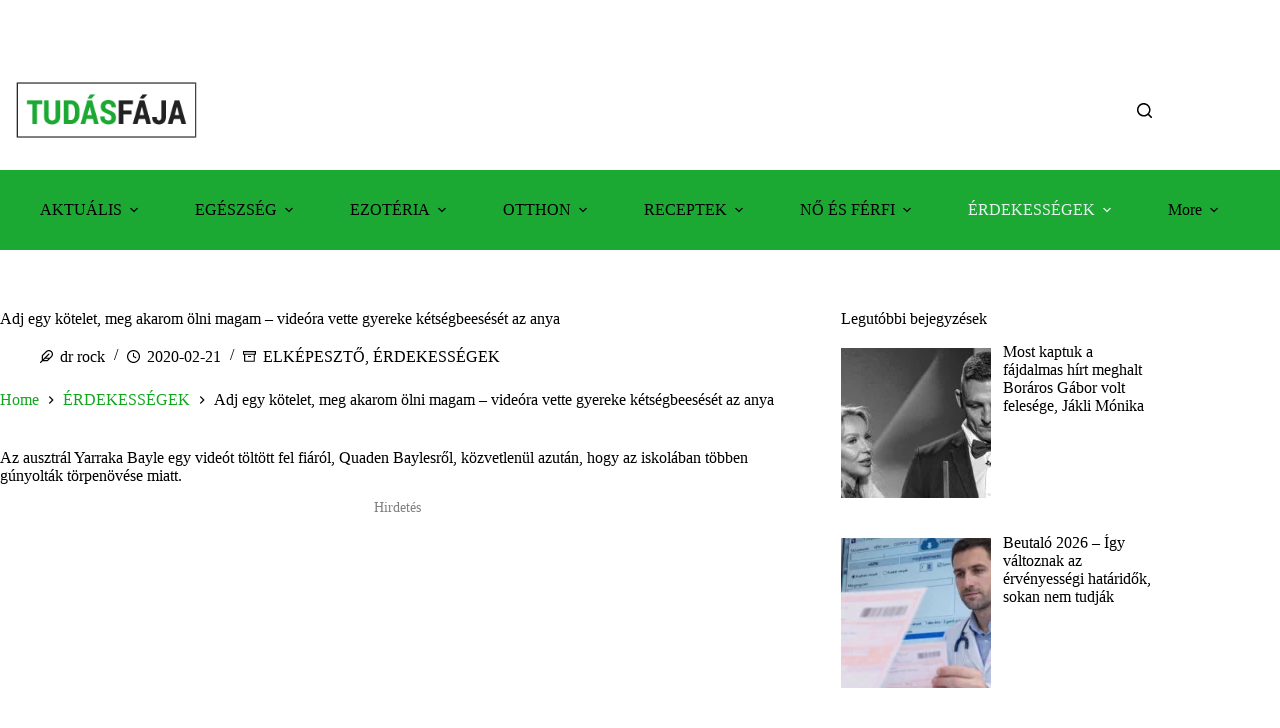

--- FILE ---
content_type: text/html; charset=UTF-8
request_url: https://www.tudasfaja.com/adj-egy-kotelet-meg-akarom-olni-magam-videora-vette-gyereke-ketsegbeeseset-az-anya/
body_size: 56948
content:
<!doctype html>
<html lang="hu">
<head>
	
	<meta charset="UTF-8">
	<meta name="viewport" content="width=device-width, initial-scale=1, maximum-scale=5, viewport-fit=cover">
	<link rel="profile" href="https://gmpg.org/xfn/11">

	<meta name='robots' content='index, follow, max-image-preview:large, max-snippet:-1, max-video-preview:-1' />

	<!-- This site is optimized with the Yoast SEO Premium plugin v26.6 (Yoast SEO v26.6) - https://yoast.com/wordpress/plugins/seo/ -->
	<title>Adj egy kötelet, meg akarom ölni magam - videóra vette gyereke kétségbeesését az anya</title>
	<meta name="description" content="Az ausztrál Yarraka Bayle egy videót töltött fel fiáról, Quaden Baylesről, közvetlenül azután, hogy az iskolában többen gúnyolták törpenövése miatt." />
	<link rel="canonical" href="https://www.tudasfaja.com/adj-egy-kotelet-meg-akarom-olni-magam-videora-vette-gyereke-ketsegbeeseset-az-anya/" />
	<meta property="og:locale" content="hu_HU" />
	<meta property="og:type" content="article" />
	<meta property="og:title" content="Adj egy kötelet, meg akarom ölni magam - videóra vette gyereke kétségbeesését az anya" />
	<meta property="og:description" content="Az ausztrál Yarraka Bayle egy videót töltött fel fiáról, Quaden Baylesről, közvetlenül azután, hogy az iskolában többen gúnyolták törpenövése miatt." />
	<meta property="og:url" content="https://www.tudasfaja.com/adj-egy-kotelet-meg-akarom-olni-magam-videora-vette-gyereke-ketsegbeeseset-az-anya/" />
	<meta property="og:site_name" content="Tudasfaja.com" />
	<meta property="article:published_time" content="2020-02-21T16:32:53+00:00" />
	<meta property="og:image" content="https://www.tudasfaja.com/wp-content/uploads/2020/02/efdwrfetw.jpg" />
	<meta property="og:image:width" content="580" />
	<meta property="og:image:height" content="350" />
	<meta property="og:image:type" content="image/jpeg" />
	<meta name="author" content="dr rock" />
	<meta name="twitter:card" content="summary_large_image" />
	<meta name="twitter:label1" content="Szerző:" />
	<meta name="twitter:data1" content="dr rock" />
	<meta name="twitter:label2" content="Becsült olvasási idő" />
	<meta name="twitter:data2" content="3 perc" />
	<script type="application/ld+json" class="yoast-schema-graph">{"@context":"https://schema.org","@graph":[{"@type":"Article","@id":"https://www.tudasfaja.com/adj-egy-kotelet-meg-akarom-olni-magam-videora-vette-gyereke-ketsegbeeseset-az-anya/#article","isPartOf":{"@id":"https://www.tudasfaja.com/adj-egy-kotelet-meg-akarom-olni-magam-videora-vette-gyereke-ketsegbeeseset-az-anya/"},"author":{"name":"dr rock","@id":"https://www.tudasfaja.com/#/schema/person/80294654a853d951e81069c392401f40"},"headline":"Adj egy kötelet, meg akarom ölni magam &#8211; videóra vette gyereke kétségbeesését az anya","datePublished":"2020-02-21T16:32:53+00:00","mainEntityOfPage":{"@id":"https://www.tudasfaja.com/adj-egy-kotelet-meg-akarom-olni-magam-videora-vette-gyereke-ketsegbeeseset-az-anya/"},"wordCount":618,"publisher":{"@id":"https://www.tudasfaja.com/#organization"},"keywords":["anya","elképesztő","érdekesség","gyerek","gyereke","videó"],"articleSection":["ELKÉPESZTŐ","ÉRDEKESSÉGEK"],"inLanguage":"hu"},{"@type":"WebPage","@id":"https://www.tudasfaja.com/adj-egy-kotelet-meg-akarom-olni-magam-videora-vette-gyereke-ketsegbeeseset-az-anya/","url":"https://www.tudasfaja.com/adj-egy-kotelet-meg-akarom-olni-magam-videora-vette-gyereke-ketsegbeeseset-az-anya/","name":"Adj egy kötelet, meg akarom ölni magam - videóra vette gyereke kétségbeesését az anya","isPartOf":{"@id":"https://www.tudasfaja.com/#website"},"datePublished":"2020-02-21T16:32:53+00:00","description":"Az ausztrál Yarraka Bayle egy videót töltött fel fiáról, Quaden Baylesről, közvetlenül azután, hogy az iskolában többen gúnyolták törpenövése miatt.","breadcrumb":{"@id":"https://www.tudasfaja.com/adj-egy-kotelet-meg-akarom-olni-magam-videora-vette-gyereke-ketsegbeeseset-az-anya/#breadcrumb"},"inLanguage":"hu","potentialAction":[{"@type":"ReadAction","target":["https://www.tudasfaja.com/adj-egy-kotelet-meg-akarom-olni-magam-videora-vette-gyereke-ketsegbeeseset-az-anya/"]}]},{"@type":"BreadcrumbList","@id":"https://www.tudasfaja.com/adj-egy-kotelet-meg-akarom-olni-magam-videora-vette-gyereke-ketsegbeeseset-az-anya/#breadcrumb","itemListElement":[{"@type":"ListItem","position":1,"name":"Kezdőlap","item":"https://www.tudasfaja.com/"},{"@type":"ListItem","position":2,"name":"Adj egy kötelet, meg akarom ölni magam &#8211; videóra vette gyereke kétségbeesését az anya"}]},{"@type":"WebSite","@id":"https://www.tudasfaja.com/#website","url":"https://www.tudasfaja.com/","name":"Tudasfaja.com","description":"Minden Ami Érdekes-Egészség, Házi Gyógymódok, Természet patikája, Ezotéria,","publisher":{"@id":"https://www.tudasfaja.com/#organization"},"potentialAction":[{"@type":"SearchAction","target":{"@type":"EntryPoint","urlTemplate":"https://www.tudasfaja.com/?s={search_term_string}"},"query-input":{"@type":"PropertyValueSpecification","valueRequired":true,"valueName":"search_term_string"}}],"inLanguage":"hu"},{"@type":"Organization","@id":"https://www.tudasfaja.com/#organization","name":"Tudasfaja.com","url":"https://www.tudasfaja.com/","logo":{"@type":"ImageObject","inLanguage":"hu","@id":"https://www.tudasfaja.com/#/schema/logo/image/","url":"https://www.tudasfaja.com/wp-content/uploads/2025/06/logo_retina.png","contentUrl":"https://www.tudasfaja.com/wp-content/uploads/2025/06/logo_retina.png","width":544,"height":180,"caption":"Tudasfaja.com"},"image":{"@id":"https://www.tudasfaja.com/#/schema/logo/image/"}},{"@type":"Person","@id":"https://www.tudasfaja.com/#/schema/person/80294654a853d951e81069c392401f40","name":"dr rock","url":"https://www.tudasfaja.com/author/szabi/"}]}</script>
	<!-- / Yoast SEO Premium plugin. -->


<link rel='dns-prefetch' href='//fonts.googleapis.com' />
<link rel='dns-prefetch' href='//fonts.gstatic.com' />
<link rel='dns-prefetch' href='//pagead2.googlesyndication.com' />
<link rel='dns-prefetch' href='//cdn.pushcrew.com' />
<link rel='dns-prefetch' href='//google-analytics.com' />
<link rel='dns-prefetch' href='//www.google-analytics.com' />
<link rel='dns-prefetch' href='//st-n.nnowa.com' />
<link rel='dns-prefetch' href='//trk3x.com' />
<link rel='dns-prefetch' href='//www.googletagmanager.com' />
<link rel="alternate" type="application/rss+xml" title="Tudasfaja.com &raquo; hírcsatorna" href="https://www.tudasfaja.com/feed/" />
<link rel="alternate" type="application/rss+xml" title="Tudasfaja.com &raquo; hozzászólás hírcsatorna" href="https://www.tudasfaja.com/comments/feed/" />
<style id='wp-img-auto-sizes-contain-inline-css'>
img:is([sizes=auto i],[sizes^="auto," i]){contain-intrinsic-size:3000px 1500px}
/*# sourceURL=wp-img-auto-sizes-contain-inline-css */
</style>
<style id='wp-block-library-inline-css'>
:root{--wp-block-synced-color:#7a00df;--wp-block-synced-color--rgb:122,0,223;--wp-bound-block-color:var(--wp-block-synced-color);--wp-editor-canvas-background:#ddd;--wp-admin-theme-color:#007cba;--wp-admin-theme-color--rgb:0,124,186;--wp-admin-theme-color-darker-10:#006ba1;--wp-admin-theme-color-darker-10--rgb:0,107,160.5;--wp-admin-theme-color-darker-20:#005a87;--wp-admin-theme-color-darker-20--rgb:0,90,135;--wp-admin-border-width-focus:2px}@media (min-resolution:192dpi){:root{--wp-admin-border-width-focus:1.5px}}.wp-element-button{cursor:pointer}:root .has-very-light-gray-background-color{background-color:#eee}:root .has-very-dark-gray-background-color{background-color:#313131}:root .has-very-light-gray-color{color:#eee}:root .has-very-dark-gray-color{color:#313131}:root .has-vivid-green-cyan-to-vivid-cyan-blue-gradient-background{background:linear-gradient(135deg,#00d084,#0693e3)}:root .has-purple-crush-gradient-background{background:linear-gradient(135deg,#34e2e4,#4721fb 50%,#ab1dfe)}:root .has-hazy-dawn-gradient-background{background:linear-gradient(135deg,#faaca8,#dad0ec)}:root .has-subdued-olive-gradient-background{background:linear-gradient(135deg,#fafae1,#67a671)}:root .has-atomic-cream-gradient-background{background:linear-gradient(135deg,#fdd79a,#004a59)}:root .has-nightshade-gradient-background{background:linear-gradient(135deg,#330968,#31cdcf)}:root .has-midnight-gradient-background{background:linear-gradient(135deg,#020381,#2874fc)}:root{--wp--preset--font-size--normal:16px;--wp--preset--font-size--huge:42px}.has-regular-font-size{font-size:1em}.has-larger-font-size{font-size:2.625em}.has-normal-font-size{font-size:var(--wp--preset--font-size--normal)}.has-huge-font-size{font-size:var(--wp--preset--font-size--huge)}.has-text-align-center{text-align:center}.has-text-align-left{text-align:left}.has-text-align-right{text-align:right}.has-fit-text{white-space:nowrap!important}#end-resizable-editor-section{display:none}.aligncenter{clear:both}.items-justified-left{justify-content:flex-start}.items-justified-center{justify-content:center}.items-justified-right{justify-content:flex-end}.items-justified-space-between{justify-content:space-between}.screen-reader-text{border:0;clip-path:inset(50%);height:1px;margin:-1px;overflow:hidden;padding:0;position:absolute;width:1px;word-wrap:normal!important}.screen-reader-text:focus{background-color:#ddd;clip-path:none;color:#444;display:block;font-size:1em;height:auto;left:5px;line-height:normal;padding:15px 23px 14px;text-decoration:none;top:5px;width:auto;z-index:100000}html :where(.has-border-color){border-style:solid}html :where([style*=border-top-color]){border-top-style:solid}html :where([style*=border-right-color]){border-right-style:solid}html :where([style*=border-bottom-color]){border-bottom-style:solid}html :where([style*=border-left-color]){border-left-style:solid}html :where([style*=border-width]){border-style:solid}html :where([style*=border-top-width]){border-top-style:solid}html :where([style*=border-right-width]){border-right-style:solid}html :where([style*=border-bottom-width]){border-bottom-style:solid}html :where([style*=border-left-width]){border-left-style:solid}html :where(img[class*=wp-image-]){height:auto;max-width:100%}:where(figure){margin:0 0 1em}html :where(.is-position-sticky){--wp-admin--admin-bar--position-offset:var(--wp-admin--admin-bar--height,0px)}@media screen and (max-width:600px){html :where(.is-position-sticky){--wp-admin--admin-bar--position-offset:0px}}

/*# sourceURL=wp-block-library-inline-css */
</style><style id='global-styles-inline-css'>
:root{--wp--preset--aspect-ratio--square: 1;--wp--preset--aspect-ratio--4-3: 4/3;--wp--preset--aspect-ratio--3-4: 3/4;--wp--preset--aspect-ratio--3-2: 3/2;--wp--preset--aspect-ratio--2-3: 2/3;--wp--preset--aspect-ratio--16-9: 16/9;--wp--preset--aspect-ratio--9-16: 9/16;--wp--preset--color--black: #000000;--wp--preset--color--cyan-bluish-gray: #abb8c3;--wp--preset--color--white: #ffffff;--wp--preset--color--pale-pink: #f78da7;--wp--preset--color--vivid-red: #cf2e2e;--wp--preset--color--luminous-vivid-orange: #ff6900;--wp--preset--color--luminous-vivid-amber: #fcb900;--wp--preset--color--light-green-cyan: #7bdcb5;--wp--preset--color--vivid-green-cyan: #00d084;--wp--preset--color--pale-cyan-blue: #8ed1fc;--wp--preset--color--vivid-cyan-blue: #0693e3;--wp--preset--color--vivid-purple: #9b51e0;--wp--preset--color--palette-color-1: var(--theme-palette-color-1, #007f5f);--wp--preset--color--palette-color-2: var(--theme-palette-color-2, #55a630);--wp--preset--color--palette-color-3: var(--theme-palette-color-3, #365951);--wp--preset--color--palette-color-4: var(--theme-palette-color-4, #192c27);--wp--preset--color--palette-color-5: var(--theme-palette-color-5, #E6F0EE);--wp--preset--color--palette-color-6: var(--theme-palette-color-6, #F2F7F6);--wp--preset--color--palette-color-7: var(--theme-palette-color-7, #FBFCFC);--wp--preset--color--palette-color-8: var(--theme-palette-color-8, #ffffff);--wp--preset--gradient--vivid-cyan-blue-to-vivid-purple: linear-gradient(135deg,rgb(6,147,227) 0%,rgb(155,81,224) 100%);--wp--preset--gradient--light-green-cyan-to-vivid-green-cyan: linear-gradient(135deg,rgb(122,220,180) 0%,rgb(0,208,130) 100%);--wp--preset--gradient--luminous-vivid-amber-to-luminous-vivid-orange: linear-gradient(135deg,rgb(252,185,0) 0%,rgb(255,105,0) 100%);--wp--preset--gradient--luminous-vivid-orange-to-vivid-red: linear-gradient(135deg,rgb(255,105,0) 0%,rgb(207,46,46) 100%);--wp--preset--gradient--very-light-gray-to-cyan-bluish-gray: linear-gradient(135deg,rgb(238,238,238) 0%,rgb(169,184,195) 100%);--wp--preset--gradient--cool-to-warm-spectrum: linear-gradient(135deg,rgb(74,234,220) 0%,rgb(151,120,209) 20%,rgb(207,42,186) 40%,rgb(238,44,130) 60%,rgb(251,105,98) 80%,rgb(254,248,76) 100%);--wp--preset--gradient--blush-light-purple: linear-gradient(135deg,rgb(255,206,236) 0%,rgb(152,150,240) 100%);--wp--preset--gradient--blush-bordeaux: linear-gradient(135deg,rgb(254,205,165) 0%,rgb(254,45,45) 50%,rgb(107,0,62) 100%);--wp--preset--gradient--luminous-dusk: linear-gradient(135deg,rgb(255,203,112) 0%,rgb(199,81,192) 50%,rgb(65,88,208) 100%);--wp--preset--gradient--pale-ocean: linear-gradient(135deg,rgb(255,245,203) 0%,rgb(182,227,212) 50%,rgb(51,167,181) 100%);--wp--preset--gradient--electric-grass: linear-gradient(135deg,rgb(202,248,128) 0%,rgb(113,206,126) 100%);--wp--preset--gradient--midnight: linear-gradient(135deg,rgb(2,3,129) 0%,rgb(40,116,252) 100%);--wp--preset--gradient--juicy-peach: linear-gradient(to right, #ffecd2 0%, #fcb69f 100%);--wp--preset--gradient--young-passion: linear-gradient(to right, #ff8177 0%, #ff867a 0%, #ff8c7f 21%, #f99185 52%, #cf556c 78%, #b12a5b 100%);--wp--preset--gradient--true-sunset: linear-gradient(to right, #fa709a 0%, #fee140 100%);--wp--preset--gradient--morpheus-den: linear-gradient(to top, #30cfd0 0%, #330867 100%);--wp--preset--gradient--plum-plate: linear-gradient(135deg, #667eea 0%, #764ba2 100%);--wp--preset--gradient--aqua-splash: linear-gradient(15deg, #13547a 0%, #80d0c7 100%);--wp--preset--gradient--love-kiss: linear-gradient(to top, #ff0844 0%, #ffb199 100%);--wp--preset--gradient--new-retrowave: linear-gradient(to top, #3b41c5 0%, #a981bb 49%, #ffc8a9 100%);--wp--preset--gradient--plum-bath: linear-gradient(to top, #cc208e 0%, #6713d2 100%);--wp--preset--gradient--high-flight: linear-gradient(to right, #0acffe 0%, #495aff 100%);--wp--preset--gradient--teen-party: linear-gradient(-225deg, #FF057C 0%, #8D0B93 50%, #321575 100%);--wp--preset--gradient--fabled-sunset: linear-gradient(-225deg, #231557 0%, #44107A 29%, #FF1361 67%, #FFF800 100%);--wp--preset--gradient--arielle-smile: radial-gradient(circle 248px at center, #16d9e3 0%, #30c7ec 47%, #46aef7 100%);--wp--preset--gradient--itmeo-branding: linear-gradient(180deg, #2af598 0%, #009efd 100%);--wp--preset--gradient--deep-blue: linear-gradient(to right, #6a11cb 0%, #2575fc 100%);--wp--preset--gradient--strong-bliss: linear-gradient(to right, #f78ca0 0%, #f9748f 19%, #fd868c 60%, #fe9a8b 100%);--wp--preset--gradient--sweet-period: linear-gradient(to top, #3f51b1 0%, #5a55ae 13%, #7b5fac 25%, #8f6aae 38%, #a86aa4 50%, #cc6b8e 62%, #f18271 75%, #f3a469 87%, #f7c978 100%);--wp--preset--gradient--purple-division: linear-gradient(to top, #7028e4 0%, #e5b2ca 100%);--wp--preset--gradient--cold-evening: linear-gradient(to top, #0c3483 0%, #a2b6df 100%, #6b8cce 100%, #a2b6df 100%);--wp--preset--gradient--mountain-rock: linear-gradient(to right, #868f96 0%, #596164 100%);--wp--preset--gradient--desert-hump: linear-gradient(to top, #c79081 0%, #dfa579 100%);--wp--preset--gradient--ethernal-constance: linear-gradient(to top, #09203f 0%, #537895 100%);--wp--preset--gradient--happy-memories: linear-gradient(-60deg, #ff5858 0%, #f09819 100%);--wp--preset--gradient--grown-early: linear-gradient(to top, #0ba360 0%, #3cba92 100%);--wp--preset--gradient--morning-salad: linear-gradient(-225deg, #B7F8DB 0%, #50A7C2 100%);--wp--preset--gradient--night-call: linear-gradient(-225deg, #AC32E4 0%, #7918F2 48%, #4801FF 100%);--wp--preset--gradient--mind-crawl: linear-gradient(-225deg, #473B7B 0%, #3584A7 51%, #30D2BE 100%);--wp--preset--gradient--angel-care: linear-gradient(-225deg, #FFE29F 0%, #FFA99F 48%, #FF719A 100%);--wp--preset--gradient--juicy-cake: linear-gradient(to top, #e14fad 0%, #f9d423 100%);--wp--preset--gradient--rich-metal: linear-gradient(to right, #d7d2cc 0%, #304352 100%);--wp--preset--gradient--mole-hall: linear-gradient(-20deg, #616161 0%, #9bc5c3 100%);--wp--preset--gradient--cloudy-knoxville: linear-gradient(120deg, #fdfbfb 0%, #ebedee 100%);--wp--preset--gradient--soft-grass: linear-gradient(to top, #c1dfc4 0%, #deecdd 100%);--wp--preset--gradient--saint-petersburg: linear-gradient(135deg, #f5f7fa 0%, #c3cfe2 100%);--wp--preset--gradient--everlasting-sky: linear-gradient(135deg, #fdfcfb 0%, #e2d1c3 100%);--wp--preset--gradient--kind-steel: linear-gradient(-20deg, #e9defa 0%, #fbfcdb 100%);--wp--preset--gradient--over-sun: linear-gradient(60deg, #abecd6 0%, #fbed96 100%);--wp--preset--gradient--premium-white: linear-gradient(to top, #d5d4d0 0%, #d5d4d0 1%, #eeeeec 31%, #efeeec 75%, #e9e9e7 100%);--wp--preset--gradient--clean-mirror: linear-gradient(45deg, #93a5cf 0%, #e4efe9 100%);--wp--preset--gradient--wild-apple: linear-gradient(to top, #d299c2 0%, #fef9d7 100%);--wp--preset--gradient--snow-again: linear-gradient(to top, #e6e9f0 0%, #eef1f5 100%);--wp--preset--gradient--confident-cloud: linear-gradient(to top, #dad4ec 0%, #dad4ec 1%, #f3e7e9 100%);--wp--preset--gradient--glass-water: linear-gradient(to top, #dfe9f3 0%, white 100%);--wp--preset--gradient--perfect-white: linear-gradient(-225deg, #E3FDF5 0%, #FFE6FA 100%);--wp--preset--font-size--small: 13px;--wp--preset--font-size--medium: 20px;--wp--preset--font-size--large: clamp(22px, 1.375rem + ((1vw - 3.2px) * 0.625), 30px);--wp--preset--font-size--x-large: clamp(30px, 1.875rem + ((1vw - 3.2px) * 1.563), 50px);--wp--preset--font-size--xx-large: clamp(45px, 2.813rem + ((1vw - 3.2px) * 2.734), 80px);--wp--preset--spacing--20: 0.44rem;--wp--preset--spacing--30: 0.67rem;--wp--preset--spacing--40: 1rem;--wp--preset--spacing--50: 1.5rem;--wp--preset--spacing--60: 2.25rem;--wp--preset--spacing--70: 3.38rem;--wp--preset--spacing--80: 5.06rem;--wp--preset--shadow--natural: 6px 6px 9px rgba(0, 0, 0, 0.2);--wp--preset--shadow--deep: 12px 12px 50px rgba(0, 0, 0, 0.4);--wp--preset--shadow--sharp: 6px 6px 0px rgba(0, 0, 0, 0.2);--wp--preset--shadow--outlined: 6px 6px 0px -3px rgb(255, 255, 255), 6px 6px rgb(0, 0, 0);--wp--preset--shadow--crisp: 6px 6px 0px rgb(0, 0, 0);}:root { --wp--style--global--content-size: var(--theme-block-max-width);--wp--style--global--wide-size: var(--theme-block-wide-max-width); }:where(body) { margin: 0; }.wp-site-blocks > .alignleft { float: left; margin-right: 2em; }.wp-site-blocks > .alignright { float: right; margin-left: 2em; }.wp-site-blocks > .aligncenter { justify-content: center; margin-left: auto; margin-right: auto; }:where(.wp-site-blocks) > * { margin-block-start: var(--theme-content-spacing); margin-block-end: 0; }:where(.wp-site-blocks) > :first-child { margin-block-start: 0; }:where(.wp-site-blocks) > :last-child { margin-block-end: 0; }:root { --wp--style--block-gap: var(--theme-content-spacing); }:root :where(.is-layout-flow) > :first-child{margin-block-start: 0;}:root :where(.is-layout-flow) > :last-child{margin-block-end: 0;}:root :where(.is-layout-flow) > *{margin-block-start: var(--theme-content-spacing);margin-block-end: 0;}:root :where(.is-layout-constrained) > :first-child{margin-block-start: 0;}:root :where(.is-layout-constrained) > :last-child{margin-block-end: 0;}:root :where(.is-layout-constrained) > *{margin-block-start: var(--theme-content-spacing);margin-block-end: 0;}:root :where(.is-layout-flex){gap: var(--theme-content-spacing);}:root :where(.is-layout-grid){gap: var(--theme-content-spacing);}.is-layout-flow > .alignleft{float: left;margin-inline-start: 0;margin-inline-end: 2em;}.is-layout-flow > .alignright{float: right;margin-inline-start: 2em;margin-inline-end: 0;}.is-layout-flow > .aligncenter{margin-left: auto !important;margin-right: auto !important;}.is-layout-constrained > .alignleft{float: left;margin-inline-start: 0;margin-inline-end: 2em;}.is-layout-constrained > .alignright{float: right;margin-inline-start: 2em;margin-inline-end: 0;}.is-layout-constrained > .aligncenter{margin-left: auto !important;margin-right: auto !important;}.is-layout-constrained > :where(:not(.alignleft):not(.alignright):not(.alignfull)){max-width: var(--wp--style--global--content-size);margin-left: auto !important;margin-right: auto !important;}.is-layout-constrained > .alignwide{max-width: var(--wp--style--global--wide-size);}body .is-layout-flex{display: flex;}.is-layout-flex{flex-wrap: wrap;align-items: center;}.is-layout-flex > :is(*, div){margin: 0;}body .is-layout-grid{display: grid;}.is-layout-grid > :is(*, div){margin: 0;}body{padding-top: 0px;padding-right: 0px;padding-bottom: 0px;padding-left: 0px;}:root :where(.wp-element-button, .wp-block-button__link){font-style: inherit;font-weight: inherit;letter-spacing: inherit;text-transform: inherit;}.has-black-color{color: var(--wp--preset--color--black) !important;}.has-cyan-bluish-gray-color{color: var(--wp--preset--color--cyan-bluish-gray) !important;}.has-white-color{color: var(--wp--preset--color--white) !important;}.has-pale-pink-color{color: var(--wp--preset--color--pale-pink) !important;}.has-vivid-red-color{color: var(--wp--preset--color--vivid-red) !important;}.has-luminous-vivid-orange-color{color: var(--wp--preset--color--luminous-vivid-orange) !important;}.has-luminous-vivid-amber-color{color: var(--wp--preset--color--luminous-vivid-amber) !important;}.has-light-green-cyan-color{color: var(--wp--preset--color--light-green-cyan) !important;}.has-vivid-green-cyan-color{color: var(--wp--preset--color--vivid-green-cyan) !important;}.has-pale-cyan-blue-color{color: var(--wp--preset--color--pale-cyan-blue) !important;}.has-vivid-cyan-blue-color{color: var(--wp--preset--color--vivid-cyan-blue) !important;}.has-vivid-purple-color{color: var(--wp--preset--color--vivid-purple) !important;}.has-palette-color-1-color{color: var(--wp--preset--color--palette-color-1) !important;}.has-palette-color-2-color{color: var(--wp--preset--color--palette-color-2) !important;}.has-palette-color-3-color{color: var(--wp--preset--color--palette-color-3) !important;}.has-palette-color-4-color{color: var(--wp--preset--color--palette-color-4) !important;}.has-palette-color-5-color{color: var(--wp--preset--color--palette-color-5) !important;}.has-palette-color-6-color{color: var(--wp--preset--color--palette-color-6) !important;}.has-palette-color-7-color{color: var(--wp--preset--color--palette-color-7) !important;}.has-palette-color-8-color{color: var(--wp--preset--color--palette-color-8) !important;}.has-black-background-color{background-color: var(--wp--preset--color--black) !important;}.has-cyan-bluish-gray-background-color{background-color: var(--wp--preset--color--cyan-bluish-gray) !important;}.has-white-background-color{background-color: var(--wp--preset--color--white) !important;}.has-pale-pink-background-color{background-color: var(--wp--preset--color--pale-pink) !important;}.has-vivid-red-background-color{background-color: var(--wp--preset--color--vivid-red) !important;}.has-luminous-vivid-orange-background-color{background-color: var(--wp--preset--color--luminous-vivid-orange) !important;}.has-luminous-vivid-amber-background-color{background-color: var(--wp--preset--color--luminous-vivid-amber) !important;}.has-light-green-cyan-background-color{background-color: var(--wp--preset--color--light-green-cyan) !important;}.has-vivid-green-cyan-background-color{background-color: var(--wp--preset--color--vivid-green-cyan) !important;}.has-pale-cyan-blue-background-color{background-color: var(--wp--preset--color--pale-cyan-blue) !important;}.has-vivid-cyan-blue-background-color{background-color: var(--wp--preset--color--vivid-cyan-blue) !important;}.has-vivid-purple-background-color{background-color: var(--wp--preset--color--vivid-purple) !important;}.has-palette-color-1-background-color{background-color: var(--wp--preset--color--palette-color-1) !important;}.has-palette-color-2-background-color{background-color: var(--wp--preset--color--palette-color-2) !important;}.has-palette-color-3-background-color{background-color: var(--wp--preset--color--palette-color-3) !important;}.has-palette-color-4-background-color{background-color: var(--wp--preset--color--palette-color-4) !important;}.has-palette-color-5-background-color{background-color: var(--wp--preset--color--palette-color-5) !important;}.has-palette-color-6-background-color{background-color: var(--wp--preset--color--palette-color-6) !important;}.has-palette-color-7-background-color{background-color: var(--wp--preset--color--palette-color-7) !important;}.has-palette-color-8-background-color{background-color: var(--wp--preset--color--palette-color-8) !important;}.has-black-border-color{border-color: var(--wp--preset--color--black) !important;}.has-cyan-bluish-gray-border-color{border-color: var(--wp--preset--color--cyan-bluish-gray) !important;}.has-white-border-color{border-color: var(--wp--preset--color--white) !important;}.has-pale-pink-border-color{border-color: var(--wp--preset--color--pale-pink) !important;}.has-vivid-red-border-color{border-color: var(--wp--preset--color--vivid-red) !important;}.has-luminous-vivid-orange-border-color{border-color: var(--wp--preset--color--luminous-vivid-orange) !important;}.has-luminous-vivid-amber-border-color{border-color: var(--wp--preset--color--luminous-vivid-amber) !important;}.has-light-green-cyan-border-color{border-color: var(--wp--preset--color--light-green-cyan) !important;}.has-vivid-green-cyan-border-color{border-color: var(--wp--preset--color--vivid-green-cyan) !important;}.has-pale-cyan-blue-border-color{border-color: var(--wp--preset--color--pale-cyan-blue) !important;}.has-vivid-cyan-blue-border-color{border-color: var(--wp--preset--color--vivid-cyan-blue) !important;}.has-vivid-purple-border-color{border-color: var(--wp--preset--color--vivid-purple) !important;}.has-palette-color-1-border-color{border-color: var(--wp--preset--color--palette-color-1) !important;}.has-palette-color-2-border-color{border-color: var(--wp--preset--color--palette-color-2) !important;}.has-palette-color-3-border-color{border-color: var(--wp--preset--color--palette-color-3) !important;}.has-palette-color-4-border-color{border-color: var(--wp--preset--color--palette-color-4) !important;}.has-palette-color-5-border-color{border-color: var(--wp--preset--color--palette-color-5) !important;}.has-palette-color-6-border-color{border-color: var(--wp--preset--color--palette-color-6) !important;}.has-palette-color-7-border-color{border-color: var(--wp--preset--color--palette-color-7) !important;}.has-palette-color-8-border-color{border-color: var(--wp--preset--color--palette-color-8) !important;}.has-vivid-cyan-blue-to-vivid-purple-gradient-background{background: var(--wp--preset--gradient--vivid-cyan-blue-to-vivid-purple) !important;}.has-light-green-cyan-to-vivid-green-cyan-gradient-background{background: var(--wp--preset--gradient--light-green-cyan-to-vivid-green-cyan) !important;}.has-luminous-vivid-amber-to-luminous-vivid-orange-gradient-background{background: var(--wp--preset--gradient--luminous-vivid-amber-to-luminous-vivid-orange) !important;}.has-luminous-vivid-orange-to-vivid-red-gradient-background{background: var(--wp--preset--gradient--luminous-vivid-orange-to-vivid-red) !important;}.has-very-light-gray-to-cyan-bluish-gray-gradient-background{background: var(--wp--preset--gradient--very-light-gray-to-cyan-bluish-gray) !important;}.has-cool-to-warm-spectrum-gradient-background{background: var(--wp--preset--gradient--cool-to-warm-spectrum) !important;}.has-blush-light-purple-gradient-background{background: var(--wp--preset--gradient--blush-light-purple) !important;}.has-blush-bordeaux-gradient-background{background: var(--wp--preset--gradient--blush-bordeaux) !important;}.has-luminous-dusk-gradient-background{background: var(--wp--preset--gradient--luminous-dusk) !important;}.has-pale-ocean-gradient-background{background: var(--wp--preset--gradient--pale-ocean) !important;}.has-electric-grass-gradient-background{background: var(--wp--preset--gradient--electric-grass) !important;}.has-midnight-gradient-background{background: var(--wp--preset--gradient--midnight) !important;}.has-juicy-peach-gradient-background{background: var(--wp--preset--gradient--juicy-peach) !important;}.has-young-passion-gradient-background{background: var(--wp--preset--gradient--young-passion) !important;}.has-true-sunset-gradient-background{background: var(--wp--preset--gradient--true-sunset) !important;}.has-morpheus-den-gradient-background{background: var(--wp--preset--gradient--morpheus-den) !important;}.has-plum-plate-gradient-background{background: var(--wp--preset--gradient--plum-plate) !important;}.has-aqua-splash-gradient-background{background: var(--wp--preset--gradient--aqua-splash) !important;}.has-love-kiss-gradient-background{background: var(--wp--preset--gradient--love-kiss) !important;}.has-new-retrowave-gradient-background{background: var(--wp--preset--gradient--new-retrowave) !important;}.has-plum-bath-gradient-background{background: var(--wp--preset--gradient--plum-bath) !important;}.has-high-flight-gradient-background{background: var(--wp--preset--gradient--high-flight) !important;}.has-teen-party-gradient-background{background: var(--wp--preset--gradient--teen-party) !important;}.has-fabled-sunset-gradient-background{background: var(--wp--preset--gradient--fabled-sunset) !important;}.has-arielle-smile-gradient-background{background: var(--wp--preset--gradient--arielle-smile) !important;}.has-itmeo-branding-gradient-background{background: var(--wp--preset--gradient--itmeo-branding) !important;}.has-deep-blue-gradient-background{background: var(--wp--preset--gradient--deep-blue) !important;}.has-strong-bliss-gradient-background{background: var(--wp--preset--gradient--strong-bliss) !important;}.has-sweet-period-gradient-background{background: var(--wp--preset--gradient--sweet-period) !important;}.has-purple-division-gradient-background{background: var(--wp--preset--gradient--purple-division) !important;}.has-cold-evening-gradient-background{background: var(--wp--preset--gradient--cold-evening) !important;}.has-mountain-rock-gradient-background{background: var(--wp--preset--gradient--mountain-rock) !important;}.has-desert-hump-gradient-background{background: var(--wp--preset--gradient--desert-hump) !important;}.has-ethernal-constance-gradient-background{background: var(--wp--preset--gradient--ethernal-constance) !important;}.has-happy-memories-gradient-background{background: var(--wp--preset--gradient--happy-memories) !important;}.has-grown-early-gradient-background{background: var(--wp--preset--gradient--grown-early) !important;}.has-morning-salad-gradient-background{background: var(--wp--preset--gradient--morning-salad) !important;}.has-night-call-gradient-background{background: var(--wp--preset--gradient--night-call) !important;}.has-mind-crawl-gradient-background{background: var(--wp--preset--gradient--mind-crawl) !important;}.has-angel-care-gradient-background{background: var(--wp--preset--gradient--angel-care) !important;}.has-juicy-cake-gradient-background{background: var(--wp--preset--gradient--juicy-cake) !important;}.has-rich-metal-gradient-background{background: var(--wp--preset--gradient--rich-metal) !important;}.has-mole-hall-gradient-background{background: var(--wp--preset--gradient--mole-hall) !important;}.has-cloudy-knoxville-gradient-background{background: var(--wp--preset--gradient--cloudy-knoxville) !important;}.has-soft-grass-gradient-background{background: var(--wp--preset--gradient--soft-grass) !important;}.has-saint-petersburg-gradient-background{background: var(--wp--preset--gradient--saint-petersburg) !important;}.has-everlasting-sky-gradient-background{background: var(--wp--preset--gradient--everlasting-sky) !important;}.has-kind-steel-gradient-background{background: var(--wp--preset--gradient--kind-steel) !important;}.has-over-sun-gradient-background{background: var(--wp--preset--gradient--over-sun) !important;}.has-premium-white-gradient-background{background: var(--wp--preset--gradient--premium-white) !important;}.has-clean-mirror-gradient-background{background: var(--wp--preset--gradient--clean-mirror) !important;}.has-wild-apple-gradient-background{background: var(--wp--preset--gradient--wild-apple) !important;}.has-snow-again-gradient-background{background: var(--wp--preset--gradient--snow-again) !important;}.has-confident-cloud-gradient-background{background: var(--wp--preset--gradient--confident-cloud) !important;}.has-glass-water-gradient-background{background: var(--wp--preset--gradient--glass-water) !important;}.has-perfect-white-gradient-background{background: var(--wp--preset--gradient--perfect-white) !important;}.has-small-font-size{font-size: var(--wp--preset--font-size--small) !important;}.has-medium-font-size{font-size: var(--wp--preset--font-size--medium) !important;}.has-large-font-size{font-size: var(--wp--preset--font-size--large) !important;}.has-x-large-font-size{font-size: var(--wp--preset--font-size--x-large) !important;}.has-xx-large-font-size{font-size: var(--wp--preset--font-size--xx-large) !important;}
/*# sourceURL=global-styles-inline-css */
</style>

<style id='tf-related-css-inline-css'>

  .tf-related-wrap{margin:24px 0;padding:16px 18px;border-radius:8px;background:#faf5ff;border:1px solid #e9d7fe}
  .tf-related-title{display:inline-block;background:#a500b7;color:#fff;padding:6px 10px;border-radius:6px;font-weight:700;margin-bottom:14px}
  .tf-related-list{list-style:none;margin:0;padding:0;display:grid;gap:10px}
  .tf-related-list a{font-weight:800;text-decoration:underline;text-decoration-thickness:2px;text-underline-offset:3px;color:#a500b7}
  .tf-related-list a:hover{opacity:.85}
  
/*# sourceURL=tf-related-css-inline-css */
</style>
<link rel='stylesheet' id='parent-style-css' href='https://www.tudasfaja.com/wp-content/themes/blocksy/style.css' media='all' />
<link rel='stylesheet' id='ct-main-styles-css' href='https://www.tudasfaja.com/wp-content/cache/busting/1/wp-content/themes/blocksy/static/bundle/main.min-2.1.0.css' media='all' />
<link rel='stylesheet' id='ct-page-title-styles-css' href='https://www.tudasfaja.com/wp-content/cache/busting/1/wp-content/themes/blocksy/static/bundle/page-title.min-2.1.0.css' media='all' />
<link rel='stylesheet' id='ct-sidebar-styles-css' href='https://www.tudasfaja.com/wp-content/cache/busting/1/wp-content/themes/blocksy/static/bundle/sidebar.min-2.1.0.css' media='all' />
<link rel='stylesheet' id='ct-share-box-styles-css' href='https://www.tudasfaja.com/wp-content/cache/busting/1/wp-content/themes/blocksy/static/bundle/share-box.min-2.1.0.css' media='all' />
<link rel='stylesheet' id='ct-wpforms-styles-css' href='https://www.tudasfaja.com/wp-content/cache/busting/1/wp-content/themes/blocksy/static/bundle/wpforms.min-2.1.0.css' media='all' />
<link rel='stylesheet' id='recent-posts-widget-with-thumbnails-public-style-css' href='https://www.tudasfaja.com/wp-content/cache/busting/1/wp-content/plugins/recent-posts-widget-with-thumbnails/public-7.1.1.css' media='all' />
<link rel='stylesheet' id='blocksy-pro-language-switcher-styles-css' href='https://www.tudasfaja.com/wp-content/cache/busting/1/wp-content/plugins/blocksy-companion-pro/framework/premium/static/bundle/language-switcher.min-2.1.5.css' media='all' />
<style id='rocket-lazyload-inline-css'>
.rll-youtube-player{position:relative;padding-bottom:56.23%;height:0;overflow:hidden;max-width:100%;background:#000;margin:5px}.rll-youtube-player iframe{position:absolute;top:0;left:0;width:100%;height:100%;z-index:100;background:0 0}.rll-youtube-player img{bottom:0;display:block;left:0;margin:auto;max-width:100%;width:100%;position:absolute;right:0;top:0;border:none;height:auto;cursor:pointer;-webkit-transition:.4s all;-moz-transition:.4s all;transition:.4s all}.rll-youtube-player img:hover{-webkit-filter:brightness(75%)}.rll-youtube-player .play{height:72px;width:72px;left:50%;top:50%;margin-left:-36px;margin-top:-36px;position:absolute;background:url(https://www.tudasfaja.com/wp-content/plugins/wp-rocket/inc/front/img/play.png) no-repeat;cursor:pointer}
/*# sourceURL=rocket-lazyload-inline-css */
</style>

		<!-- Global site tag (gtag.js) - Google Analytics v4 -->
		<script async src="https://www.googletagmanager.com/gtag/js?id=G-RD8BVX6RTL"></script>
		<script>
		window.dataLayer = window.dataLayer || [];
		function gtag(){dataLayer.push(arguments);}
		gtag('js', new Date());

		gtag('config', 'G-RD8BVX6RTL');
		</script>
		<!-- End Google Analytics v4 -->

		<link rel="https://api.w.org/" href="https://www.tudasfaja.com/wp-json/" /><link rel="alternate" title="JSON" type="application/json" href="https://www.tudasfaja.com/wp-json/wp/v2/posts/150493" /><link rel="EditURI" type="application/rsd+xml" title="RSD" href="https://www.tudasfaja.com/xmlrpc.php?rsd" />
<meta name="generator" content="WordPress 6.9" />
<link rel='shortlink' href='https://www.tudasfaja.com/?p=150493' />
<link rel="preconnect" href="https://fonts.gstatic.com/" crossorigin /><link rel="preconnect" href="https://fonts.googleapis.com/" crossorigin /><meta name="generator" content="Site Kit by Google 1.168.0" /><noscript><link rel='stylesheet' href='https://www.tudasfaja.com/wp-content/themes/blocksy/static/bundle/no-scripts.min.css' type='text/css'></noscript>
<style id="ct-main-styles-inline-css">[data-header*="type-1"] .ct-header [data-row*="bottom"] {--height:80px;background-color:#1ca933;background-image:none;--theme-border-top:none;--theme-border-bottom:none;--theme-box-shadow:none;} [data-header*="type-1"] .ct-header [data-row*="bottom"] > div {--theme-border-top:none;--theme-border-bottom:none;} [data-header*="type-1"] .ct-header [data-id="logo"] .site-logo-container {--logo-max-height:70px;} [data-header*="type-1"] .ct-header [data-id="logo"] .site-title {--theme-font-weight:700;--theme-font-size:25px;--theme-line-height:1.5;--theme-link-initial-color:var(--theme-palette-color-8);--theme-link-hover-color:#266c09;} [data-header*="type-1"] .ct-header [data-id="menu"] > ul > li > a {--theme-font-weight:700;--theme-text-transform:uppercase;--theme-font-size:12px;--theme-line-height:1.3;--theme-link-initial-color:var(--theme-text-color);--theme-link-hover-color:var(--theme-palette-color-5);} [data-header*="type-1"] .ct-header [data-id="menu"] .sub-menu .ct-menu-link {--theme-link-initial-color:var(--theme-palette-color-8);--theme-font-weight:500;--theme-font-size:12px;} [data-header*="type-1"] .ct-header [data-id="menu"] .sub-menu {--dropdown-divider:1px dashed rgba(255, 255, 255, 0.1);--theme-box-shadow:0px 10px 20px rgba(41, 51, 61, 0.1);--theme-border-radius:0px 0px 2px 2px;} [data-header*="type-1"] .ct-header [data-row*="middle"] {--height:120px;background-color:var(--theme-palette-color-8);background-image:none;--theme-border-top:none;--theme-border-bottom:none;--theme-box-shadow:none;} [data-header*="type-1"] .ct-header [data-row*="middle"] > div {--theme-border-top:none;--theme-border-bottom:none;} [data-header*="type-1"] [data-id="mobile-menu"] {--theme-font-weight:700;--theme-font-size:20px;--theme-link-initial-color:#ffffff;--mobile-menu-divider:none;} [data-header*="type-1"] #offcanvas {--theme-box-shadow:0px 0px 70px rgba(0, 0, 0, 0.35);--side-panel-width:500px;--panel-content-height:100%;} [data-header*="type-1"] #offcanvas .ct-panel-inner {background-color:rgba(18, 21, 25, 0.98);} [data-header*="type-1"] #search-modal .ct-search-results {--theme-font-weight:500;--theme-font-size:14px;--theme-line-height:1.4;} [data-header*="type-1"] #search-modal .ct-search-form {--theme-link-initial-color:#ffffff;--theme-form-text-initial-color:#ffffff;--theme-form-text-focus-color:#ffffff;--theme-form-field-border-initial-color:rgba(255, 255, 255, 0.2);--theme-button-text-initial-color:rgba(255, 255, 255, 0.7);--theme-button-text-hover-color:#ffffff;--theme-button-background-initial-color:var(--theme-palette-color-1);--theme-button-background-hover-color:var(--theme-palette-color-1);} [data-header*="type-1"] #search-modal {background-color:rgba(18, 21, 25, 0.98);} [data-header*="type-1"] .ct-header [data-row*="top"] {--height:50px;background-color:var(--theme-palette-color-8);background-image:none;--theme-border-top:none;--theme-border-bottom:none;--theme-box-shadow:none;} [data-header*="type-1"] .ct-header [data-row*="top"] > div {--theme-border-top:none;--theme-border-bottom:none;} [data-header*="type-1"] [data-id="trigger"] {--theme-icon-size:18px;} [data-header*="type-1"] .ct-header [data-id="language-switcher"] {--items-spacing:20px;--theme-font-weight:600;--theme-text-transform:uppercase;--theme-font-size:12px;} [data-header*="type-1"] .ct-header [data-id="language-switcher"] .ct-language {--theme-link-initial-color:var(--theme-text-color);} [data-header*="type-1"] {--header-height:250px;} [data-header*="type-1"] .ct-header {background-color:#22b05e;background-image:none;} [data-footer*="type-1"] .ct-footer [data-row*="bottom"] > div {--container-spacing:25px;--theme-border:none;--theme-border-top:none;--theme-border-bottom:none;--grid-template-columns:initial;} [data-footer*="type-1"] .ct-footer [data-row*="bottom"] .widget-title {--theme-font-size:16px;} [data-footer*="type-1"] .ct-footer [data-row*="bottom"] {--theme-border-top:none;--theme-border-bottom:none;background-color:transparent;} [data-footer*="type-1"] [data-id="copyright"] {--theme-font-weight:400;--theme-font-size:15px;--theme-line-height:1.3;} [data-footer*="type-1"] .ct-footer [data-id="menu"] ul {--theme-font-weight:700;--theme-text-transform:uppercase;--theme-font-size:12px;--theme-line-height:1.3;} [data-footer*="type-1"] .ct-footer [data-id="menu"] > ul > li > a {--theme-link-initial-color:var(--theme-text-color);} [data-footer*="type-1"] .ct-footer [data-row*="middle"] > div {--container-spacing:70px;--theme-border:none;--theme-border-top:none;--theme-border-bottom:none;--grid-template-columns:repeat(3, 1fr);} [data-footer*="type-1"] .ct-footer [data-row*="middle"] .widget-title {--theme-font-size:16px;} [data-footer*="type-1"] .ct-footer [data-row*="middle"] {--theme-border-top:none;--theme-border-bottom:none;background-color:transparent;} [data-footer*="type-1"] .ct-footer {background-color:var(--theme-palette-color-6);}:root {--theme-font-family:var(--theme-font-stack-default);--theme-font-weight:400;--theme-text-transform:none;--theme-text-decoration:none;--theme-font-size:16px;--theme-line-height:1.65;--theme-letter-spacing:0em;--theme-button-font-weight:500;--theme-button-font-size:15px;--has-classic-forms:var(--true);--has-modern-forms:var(--false);--theme-form-field-border-initial-color:var(--theme-border-color);--theme-form-field-border-focus-color:var(--theme-palette-color-1);--theme-form-selection-field-initial-color:var(--theme-border-color);--theme-form-selection-field-active-color:var(--theme-palette-color-1);--theme-palette-color-1:#007f5f;--theme-palette-color-2:#55a630;--theme-palette-color-3:#365951;--theme-palette-color-4:#192c27;--theme-palette-color-5:#E6F0EE;--theme-palette-color-6:#F2F7F6;--theme-palette-color-7:#FBFCFC;--theme-palette-color-8:#ffffff;--theme-text-color:#000000;--theme-link-initial-color:#13a71f;--theme-link-hover-color:#13a71f;--theme-selection-text-color:#ffffff;--theme-selection-background-color:#13a71f;--theme-border-color:var(--theme-palette-color-5);--theme-headings-color:#000000;--theme-heading-3-color:#000000;--theme-heading-4-color:#000000;--theme-heading-5-color:#000000;--theme-heading-6-color:#000000;--theme-content-spacing:1.5em;--theme-button-min-height:40px;--theme-button-shadow:none;--theme-button-transform:none;--theme-button-text-initial-color:#ffffff;--theme-button-text-hover-color:#ffffff;--theme-button-background-initial-color:var(--theme-palette-color-1);--theme-button-background-hover-color:var(--theme-palette-color-2);--theme-button-border:none;--theme-button-padding:5px 20px;--theme-normal-container-max-width:1290px;--theme-content-vertical-spacing:60px;--theme-container-edge-spacing:90vw;--theme-narrow-container-max-width:750px;--theme-wide-offset:130px;}h1 {--theme-font-weight:700;--theme-font-size:40px;--theme-line-height:1.5;}h2 {--theme-font-weight:700;--theme-font-size:35px;--theme-line-height:1.5;}h3 {--theme-font-weight:700;--theme-font-size:30px;--theme-line-height:1.5;}h4 {--theme-font-weight:700;--theme-font-size:25px;--theme-line-height:1.5;}h5 {--theme-font-weight:700;--theme-font-size:20px;--theme-line-height:1.5;}h6 {--theme-font-weight:700;--theme-font-size:16px;--theme-line-height:1.5;}.wp-block-pullquote {--theme-font-family:Georgia;--theme-font-weight:600;--theme-font-size:25px;}pre, code, samp, kbd {--theme-font-family:monospace;--theme-font-weight:400;--theme-font-size:16px;}figcaption {--theme-font-size:14px;}.ct-sidebar .widget-title {--theme-font-size:20px;}.ct-breadcrumbs {--theme-font-weight:600;--theme-text-transform:uppercase;--theme-font-size:12px;}body {background-color:var(--theme-palette-color-8);background-image:none;} [data-prefix="single_blog_post"] .entry-header .page-title {--theme-font-size:30px;} [data-prefix="single_blog_post"] .entry-header .entry-meta {--theme-font-weight:600;--theme-text-transform:uppercase;--theme-font-size:12px;--theme-line-height:1.3;} [data-prefix="single_blog_post"] .hero-section .page-description {--description-max-width:100%;} [data-prefix="categories"] .entry-header .page-title {--theme-font-size:30px;} [data-prefix="categories"] .entry-header .entry-meta {--theme-font-weight:600;--theme-text-transform:uppercase;--theme-font-size:12px;--theme-line-height:1.3;} [data-prefix="search"] .entry-header .page-title {--theme-font-size:30px;} [data-prefix="search"] .entry-header .entry-meta {--theme-font-weight:600;--theme-text-transform:uppercase;--theme-font-size:12px;--theme-line-height:1.3;} [data-prefix="author"] .entry-header .page-title {--theme-font-size:30px;} [data-prefix="author"] .entry-header .entry-meta {--theme-font-weight:600;--theme-text-transform:uppercase;--theme-font-size:12px;--theme-line-height:1.3;} [data-prefix="author"] .hero-section[data-type="type-2"] {background-color:var(--theme-palette-color-6);background-image:none;--container-padding:50px 0px;} [data-prefix="single_page"] .entry-header .page-title {--theme-font-size:30px;} [data-prefix="single_page"] .entry-header .entry-meta {--theme-font-weight:600;--theme-text-transform:uppercase;--theme-font-size:12px;--theme-line-height:1.3;} [data-prefix="blog"] .entry-card .entry-title {--theme-font-size:20px;--theme-line-height:1.3;} [data-prefix="blog"] .entry-card .entry-meta {--theme-font-weight:600;--theme-text-transform:uppercase;--theme-font-size:12px;} [data-prefix="blog"] .entry-card {background-color:var(--theme-palette-color-8);--theme-box-shadow:0px 12px 18px -6px rgba(34, 56, 101, 0.04);} [data-prefix="blog"] [data-archive="default"] .card-content .entry-meta[data-id="meta_1"] {--card-element-spacing:15px;} [data-prefix="blog"] [data-archive="default"] .card-content .ct-media-container {--card-element-spacing:30px;} [data-prefix="categories"] .entries {--grid-template-columns:repeat(2, minmax(0, 1fr));} [data-prefix="categories"] .entry-card .entry-title {--theme-font-size:20px;--theme-line-height:1.3;} [data-prefix="categories"] .entry-card .entry-meta {--theme-font-weight:600;--theme-text-transform:uppercase;--theme-font-size:12px;} [data-prefix="categories"] .entry-card {background-color:var(--theme-palette-color-8);--theme-box-shadow:0px 12px 18px -6px rgba(34, 56, 101, 0.04);--text-horizontal-alignment:start;--horizontal-alignment:flex-start;} [data-prefix="categories"] [data-archive="default"] .card-content .entry-meta[data-id="meta_1"] {--card-element-spacing:15px;} [data-prefix="categories"] [data-archive="default"] .card-content .ct-media-container {--card-element-spacing:30px;} [data-prefix="categories"] [data-archive="default"] .card-content .entry-meta[data-id="meta_2"] {--card-element-spacing:15px;} [data-prefix="author"] .entries {--grid-template-columns:repeat(3, minmax(0, 1fr));} [data-prefix="author"] .entry-card .entry-title {--theme-font-size:20px;--theme-line-height:1.3;} [data-prefix="author"] .entry-card .entry-meta {--theme-font-weight:600;--theme-text-transform:uppercase;--theme-font-size:12px;} [data-prefix="author"] .entry-card {background-color:var(--theme-palette-color-8);--theme-box-shadow:0px 12px 18px -6px rgba(34, 56, 101, 0.04);} [data-prefix="search"] .entries {--grid-template-columns:repeat(3, minmax(0, 1fr));} [data-prefix="search"] .entry-card .entry-title {--theme-font-size:20px;--theme-line-height:1.3;} [data-prefix="search"] .entry-card .entry-meta {--theme-font-weight:600;--theme-text-transform:uppercase;--theme-font-size:12px;} [data-prefix="search"] .entry-card {background-color:var(--theme-palette-color-8);--theme-box-shadow:0px 12px 18px -6px rgba(34, 56, 101, 0.04);}form textarea {--theme-form-field-height:170px;}.ct-sidebar {--theme-link-initial-color:var(--theme-text-color);} [data-prefix="single_blog_post"] .ct-share-box .ct-module-title {--theme-font-weight:600;--theme-font-size:14px;} [data-prefix="single_blog_post"] .ct-share-box[data-type="type-1"] {--theme-border:1px solid var(--theme-border-color);} [data-prefix="single_blog_post"] .entry-tags .ct-module-title {--theme-font-weight:600;--theme-font-size:14px;--theme-heading-color:var(--theme-palette-color-2);} [data-prefix="single_blog_post"] .ct-related-posts-container {background-color:var(--theme-palette-color-6);} [data-prefix="single_blog_post"] .ct-related-posts .related-entry-title {--theme-font-size:16px;--card-element-spacing:5px;} [data-prefix="single_blog_post"] .ct-related-posts .entry-meta {--theme-font-size:14px;} [data-prefix="single_blog_post"] .ct-related-posts {--grid-template-columns:repeat(3, minmax(0, 1fr));} [data-prefix="single_blog_post"] [class*="ct-container"] > article[class*="post"] {--has-boxed:var(--false);--has-wide:var(--true);} [data-prefix="single_page"] [class*="ct-container"] > article[class*="post"] {--has-boxed:var(--false);--has-wide:var(--true);}@media (max-width: 999.98px) {[data-header*="type-1"] .ct-header [data-row*="middle"] {--height:70px;} [data-header*="type-1"] #offcanvas {--side-panel-width:65vw;} [data-header*="type-1"] {--header-height:120px;} [data-footer*="type-1"] .ct-footer [data-row*="bottom"] > div {--grid-template-columns:initial;} [data-footer*="type-1"] .ct-footer [data-row*="middle"] > div {--container-spacing:50px;--grid-template-columns:initial;} [data-prefix="author"] .entries {--grid-template-columns:repeat(2, minmax(0, 1fr));} [data-prefix="search"] .entries {--grid-template-columns:repeat(2, minmax(0, 1fr));} [data-prefix="single_blog_post"] .entry-tags .ct-module-title {--theme-font-size:17px;}}@media (max-width: 689.98px) {[data-header*="type-1"] #offcanvas {--side-panel-width:90vw;} [data-footer*="type-1"] .ct-footer [data-row*="bottom"] > div {--container-spacing:15px;--grid-template-columns:initial;} [data-footer*="type-1"] .ct-footer [data-row*="middle"] > div {--container-spacing:40px;--grid-template-columns:initial;}h3 {--theme-font-size:20px;} [data-prefix="blog"] .entry-card .entry-title {--theme-font-size:18px;} [data-prefix="categories"] .entries {--grid-template-columns:repeat(1, minmax(0, 1fr));} [data-prefix="categories"] .entry-card .entry-title {--theme-font-size:18px;} [data-prefix="author"] .entries {--grid-template-columns:repeat(1, minmax(0, 1fr));} [data-prefix="author"] .entry-card .entry-title {--theme-font-size:18px;} [data-prefix="search"] .entries {--grid-template-columns:repeat(1, minmax(0, 1fr));} [data-prefix="search"] .entry-card .entry-title {--theme-font-size:18px;}:root {--theme-content-vertical-spacing:50px;--theme-container-edge-spacing:88vw;} [data-prefix="single_blog_post"] .entry-tags .ct-module-title {--theme-font-size:18px;--theme-letter-spacing:0em;} [data-prefix="single_blog_post"] .ct-related-posts {--grid-template-columns:repeat(2, minmax(0, 1fr));}}</style>
<link rel="icon" href="https://www.tudasfaja.com/wp-content/uploads/2025/06/cropped-tf-32x32.png" sizes="32x32" />
<link rel="icon" href="https://www.tudasfaja.com/wp-content/uploads/2025/06/cropped-tf-192x192.png" sizes="192x192" />
<link rel="apple-touch-icon" href="https://www.tudasfaja.com/wp-content/uploads/2025/06/cropped-tf-180x180.png" />
<meta name="msapplication-TileImage" content="https://www.tudasfaja.com/wp-content/uploads/2025/06/cropped-tf-270x270.png" />
		<style id="wp-custom-css">
			.tf-gn-wrap{
  background:#f1f3f4;
  border:1px solid #e0e3e7;
  border-radius:12px;
  padding:1rem;
  max-width:720px;
  margin:16px auto;
  text-align:center;
}
.tf-gn-title{font-weight:700;font-size:1.1rem;margin-bottom:6px}
.tf-gn-title span{color:#13a71f}
.tf-gn-link{display:inline-block;margin-top:6px;font-weight:800;color:#13a71f;text-decoration:none}
.tf-gn-link:hover{text-decoration:underline}
@media (prefers-color-scheme: dark){
  .tf-gn-wrap{background:#1f2023;border-color:#2a2c31}
  .tf-gn-title{color:#e6eaef}
}
.tf-related-title{
  background:#13a71f !important;
}

.tf-related-list a{
  color:#13a71f !important;
}		</style>
			</head>


<body class="wp-singular post-template-default single single-post postid-150493 single-format-standard wp-custom-logo wp-embed-responsive wp-theme-blocksy wp-child-theme-blocksy-child stk--is-blocksy-theme stk-has-block-style-inheritance" data-link="type-2" data-prefix="single_blog_post" data-header="type-1" data-footer="type-1" itemscope="itemscope" itemtype="https://schema.org/Blog">

<a class="skip-link screen-reader-text" href="#main">Skip to content</a><div class="ct-drawer-canvas" data-location="start">
		<div id="search-modal" class="ct-panel" data-behaviour="modal" role="dialog" aria-label="Search modal" tabindex="-1" inert>
			<div class="ct-panel-actions">
				<button class="ct-toggle-close" data-type="type-1" aria-label="Close search modal">
					<svg class="ct-icon" width="12" height="12" viewBox="0 0 15 15"><path d="M1 15a1 1 0 01-.71-.29 1 1 0 010-1.41l5.8-5.8-5.8-5.8A1 1 0 011.7.29l5.8 5.8 5.8-5.8a1 1 0 011.41 1.41l-5.8 5.8 5.8 5.8a1 1 0 01-1.41 1.41l-5.8-5.8-5.8 5.8A1 1 0 011 15z"/></svg>				</button>
			</div>

			<div class="ct-panel-content">
				

<form role="search" method="get" class="ct-search-form"  action="https://www.tudasfaja.com/" aria-haspopup="listbox" data-live-results="thumbs">

	<input type="search" class="modal-field" placeholder="KERESŐ" value="" name="s" autocomplete="off" title="Search for..." aria-label="Search for...">

	<div class="ct-search-form-controls">
		
		<button type="submit" class="wp-element-button" data-button="icon" aria-label="Search button">
			<svg class="ct-icon ct-search-button-content" aria-hidden="true" width="15" height="15" viewBox="0 0 15 15"><path d="M14.8,13.7L12,11c0.9-1.2,1.5-2.6,1.5-4.2c0-3.7-3-6.8-6.8-6.8S0,3,0,6.8s3,6.8,6.8,6.8c1.6,0,3.1-0.6,4.2-1.5l2.8,2.8c0.1,0.1,0.3,0.2,0.5,0.2s0.4-0.1,0.5-0.2C15.1,14.5,15.1,14,14.8,13.7z M1.5,6.8c0-2.9,2.4-5.2,5.2-5.2S12,3.9,12,6.8S9.6,12,6.8,12S1.5,9.6,1.5,6.8z"/></svg>
			<span class="ct-ajax-loader">
				<svg viewBox="0 0 24 24">
					<circle cx="12" cy="12" r="10" opacity="0.2" fill="none" stroke="currentColor" stroke-miterlimit="10" stroke-width="2"/>

					<path d="m12,2c5.52,0,10,4.48,10,10" fill="none" stroke="currentColor" stroke-linecap="round" stroke-miterlimit="10" stroke-width="2">
						<animateTransform
							attributeName="transform"
							attributeType="XML"
							type="rotate"
							dur="0.6s"
							from="0 12 12"
							to="360 12 12"
							repeatCount="indefinite"
						/>
					</path>
				</svg>
			</span>
		</button>

		
					<input type="hidden" name="ct_post_type" value="post:page">
		
		

		<input type="hidden" value="50b6a7d250" class="ct-live-results-nonce">	</div>

			<div class="screen-reader-text" aria-live="polite" role="status">
			No results		</div>
	
</form>


			</div>
		</div>

		<div id="offcanvas" class="ct-panel ct-header" data-behaviour="right-side" role="dialog" aria-label="Offcanvas modal" tabindex="-1" inert=""><div class="ct-panel-inner">
		<div class="ct-panel-actions">
			
			<button class="ct-toggle-close" data-type="type-1" aria-label="Close drawer">
				<svg class="ct-icon" width="12" height="12" viewBox="0 0 15 15"><path d="M1 15a1 1 0 01-.71-.29 1 1 0 010-1.41l5.8-5.8-5.8-5.8A1 1 0 011.7.29l5.8 5.8 5.8-5.8a1 1 0 011.41 1.41l-5.8 5.8 5.8 5.8a1 1 0 01-1.41 1.41l-5.8-5.8-5.8 5.8A1 1 0 011 15z"/></svg>
			</button>
		</div>
		<div class="ct-panel-content" data-device="desktop"><div class="ct-panel-content-inner"></div></div><div class="ct-panel-content" data-device="mobile"><div class="ct-panel-content-inner">
<nav
	class="mobile-menu menu-container has-submenu"
	data-id="mobile-menu" data-interaction="click" data-toggle-type="type-1" data-submenu-dots="yes"	aria-label="MainMenu">

	<ul id="menu-mainmenu-1" class=""><li class="menu-item menu-item-type-taxonomy menu-item-object-category menu-item-has-children menu-item-353"><span class="ct-sub-menu-parent"><a href="https://www.tudasfaja.com/category/aktualis/" class="ct-menu-link">AKTUÁLIS</a><button class="ct-toggle-dropdown-mobile" aria-label="Expand dropdown menu" aria-haspopup="true" aria-expanded="false"><svg class="ct-icon toggle-icon-1" width="15" height="15" viewBox="0 0 15 15"><path d="M3.9,5.1l3.6,3.6l3.6-3.6l1.4,0.7l-5,5l-5-5L3.9,5.1z"/></svg></button></span>
<ul class="sub-menu">
	<li class="menu-item menu-item-type-taxonomy menu-item-object-category menu-item-119419"><a href="https://www.tudasfaja.com/category/aktualis/friss-hirek/" class="ct-menu-link">HÍREK</a></li>
	<li class="menu-item menu-item-type-taxonomy menu-item-object-category menu-item-119417"><a href="https://www.tudasfaja.com/category/aktualis/bulvar/" class="ct-menu-link">BULVÁR</a></li>
	<li class="menu-item menu-item-type-taxonomy menu-item-object-category menu-item-119418"><a href="https://www.tudasfaja.com/category/aktualis/idojaras/" class="ct-menu-link">IDŐJÁRÁS</a></li>
</ul>
</li>
<li class="menu-item menu-item-type-taxonomy menu-item-object-category menu-item-has-children menu-item-9616"><span class="ct-sub-menu-parent"><a href="https://www.tudasfaja.com/category/egeszseg/" class="ct-menu-link">EGÉSZSÉG</a><button class="ct-toggle-dropdown-mobile" aria-label="Expand dropdown menu" aria-haspopup="true" aria-expanded="false"><svg class="ct-icon toggle-icon-1" width="15" height="15" viewBox="0 0 15 15"><path d="M3.9,5.1l3.6,3.6l3.6-3.6l1.4,0.7l-5,5l-5-5L3.9,5.1z"/></svg></button></span>
<ul class="sub-menu">
	<li class="menu-item menu-item-type-taxonomy menu-item-object-category menu-item-9619"><a href="https://www.tudasfaja.com/category/egeszseg/hazi-gyogymodok-2/" class="ct-menu-link">HÁZI GYÓGYMÓDOK</a></li>
	<li class="menu-item menu-item-type-taxonomy menu-item-object-category menu-item-9618"><a href="https://www.tudasfaja.com/category/egeszseg/gyogynovenyek-2/" class="ct-menu-link">TERMÉSZET PATIKÁJA</a></li>
	<li class="menu-item menu-item-type-taxonomy menu-item-object-category menu-item-421"><a href="https://www.tudasfaja.com/category/egeszseg/tunetek-es-betegsegek/" class="ct-menu-link">TÜNETEK ÉS BETEGSÉGEK</a></li>
	<li class="menu-item menu-item-type-taxonomy menu-item-object-category menu-item-9617"><a href="https://www.tudasfaja.com/category/egeszseg/dieta-es-fogyas/" class="ct-menu-link">DIÉTA ÉS FOGYÁS</a></li>
	<li class="menu-item menu-item-type-taxonomy menu-item-object-category menu-item-422"><a href="https://www.tudasfaja.com/category/egeszseg/taplalkozas/" class="ct-menu-link">TÁPLÁLKOZÁS</a></li>
	<li class="menu-item menu-item-type-taxonomy menu-item-object-category menu-item-423"><a href="https://www.tudasfaja.com/category/egeszseg/mozgas/" class="ct-menu-link">MOZGÁS</a></li>
</ul>
</li>
<li class="menu-item menu-item-type-taxonomy menu-item-object-category menu-item-has-children menu-item-356"><span class="ct-sub-menu-parent"><a href="https://www.tudasfaja.com/category/ezoteria/" class="ct-menu-link">EZOTÉRIA</a><button class="ct-toggle-dropdown-mobile" aria-label="Expand dropdown menu" aria-haspopup="true" aria-expanded="false"><svg class="ct-icon toggle-icon-1" width="15" height="15" viewBox="0 0 15 15"><path d="M3.9,5.1l3.6,3.6l3.6-3.6l1.4,0.7l-5,5l-5-5L3.9,5.1z"/></svg></button></span>
<ul class="sub-menu">
	<li class="menu-item menu-item-type-taxonomy menu-item-object-category menu-item-217826"><a href="https://www.tudasfaja.com/category/ezoteria/napi-horoszkop/" class="ct-menu-link">NAPI HOROSZKÓP</a></li>
	<li class="menu-item menu-item-type-taxonomy menu-item-object-category menu-item-9552"><a href="https://www.tudasfaja.com/category/ezoteria/havi-horoszkop-ezoteria/" class="ct-menu-link">HAVI HOROSZKÓP</a></li>
	<li class="menu-item menu-item-type-taxonomy menu-item-object-category menu-item-9550"><a href="https://www.tudasfaja.com/category/ezoteria/eves-horoszkop-ezoteria/" class="ct-menu-link">ÉVES HOROSZKÓP</a></li>
	<li class="menu-item menu-item-type-taxonomy menu-item-object-category menu-item-9551"><a href="https://www.tudasfaja.com/category/ezoteria/ezo-vilag/" class="ct-menu-link">EZO-VILÁG</a></li>
	<li class="menu-item menu-item-type-taxonomy menu-item-object-category menu-item-420"><a href="https://www.tudasfaja.com/category/ezoteria/lelek-ezoteria/" class="ct-menu-link">LÉLEK</a></li>
</ul>
</li>
<li class="menu-item menu-item-type-taxonomy menu-item-object-category menu-item-has-children menu-item-355"><span class="ct-sub-menu-parent"><a href="https://www.tudasfaja.com/category/otthon-2/" class="ct-menu-link">OTTHON</a><button class="ct-toggle-dropdown-mobile" aria-label="Expand dropdown menu" aria-haspopup="true" aria-expanded="false"><svg class="ct-icon toggle-icon-1" width="15" height="15" viewBox="0 0 15 15"><path d="M3.9,5.1l3.6,3.6l3.6-3.6l1.4,0.7l-5,5l-5-5L3.9,5.1z"/></svg></button></span>
<ul class="sub-menu">
	<li class="menu-item menu-item-type-taxonomy menu-item-object-category menu-item-9548"><a href="https://www.tudasfaja.com/category/otthon-2/hazi-praktikak/" class="ct-menu-link">HÁZI PRAKTIKÁK</a></li>
	<li class="menu-item menu-item-type-taxonomy menu-item-object-category menu-item-431"><a href="https://www.tudasfaja.com/category/otthon-2/kreativ/" class="ct-menu-link">KREATÍV</a></li>
</ul>
</li>
<li class="menu-item menu-item-type-taxonomy menu-item-object-category menu-item-has-children menu-item-3472"><span class="ct-sub-menu-parent"><a href="https://www.tudasfaja.com/category/receptek/" class="ct-menu-link">RECEPTEK</a><button class="ct-toggle-dropdown-mobile" aria-label="Expand dropdown menu" aria-haspopup="true" aria-expanded="false"><svg class="ct-icon toggle-icon-1" width="15" height="15" viewBox="0 0 15 15"><path d="M3.9,5.1l3.6,3.6l3.6-3.6l1.4,0.7l-5,5l-5-5L3.9,5.1z"/></svg></button></span>
<ul class="sub-menu">
	<li class="menu-item menu-item-type-taxonomy menu-item-object-category menu-item-29226"><a href="https://www.tudasfaja.com/category/receptek/leves-receptek/" class="ct-menu-link">LEVESEK</a></li>
	<li class="menu-item menu-item-type-taxonomy menu-item-object-category menu-item-29227"><a href="https://www.tudasfaja.com/category/receptek/foetel-receptek/" class="ct-menu-link">FŐÉTELEK</a></li>
	<li class="menu-item menu-item-type-taxonomy menu-item-object-category menu-item-has-children menu-item-29222"><span class="ct-sub-menu-parent"><a href="https://www.tudasfaja.com/category/receptek/sutemenyek/" class="ct-menu-link">SÜTEMÉNYEK</a><button class="ct-toggle-dropdown-mobile" aria-label="Expand dropdown menu" aria-haspopup="true" aria-expanded="false"><svg class="ct-icon toggle-icon-1" width="15" height="15" viewBox="0 0 15 15"><path d="M3.9,5.1l3.6,3.6l3.6-3.6l1.4,0.7l-5,5l-5-5L3.9,5.1z"/></svg></button></span>
	<ul class="sub-menu">
		<li class="menu-item menu-item-type-taxonomy menu-item-object-category menu-item-29223"><a href="https://www.tudasfaja.com/category/receptek/sutemenyek/edes-sutemeny-receptek/" class="ct-menu-link">ÉDES SÜTEMÉNY</a></li>
		<li class="menu-item menu-item-type-taxonomy menu-item-object-category menu-item-29224"><a href="https://www.tudasfaja.com/category/receptek/sutemenyek/sos-sutemeny-receptek/" class="ct-menu-link">SÓS SÜTEMÉNY</a></li>
		<li class="menu-item menu-item-type-taxonomy menu-item-object-category menu-item-29225"><a href="https://www.tudasfaja.com/category/receptek/sutemenyek/sutes-nelkuli-receptek/" class="ct-menu-link">SÜTÉS NÉLKÜLI</a></li>
	</ul>
</li>
	<li class="menu-item menu-item-type-taxonomy menu-item-object-category menu-item-29228"><a href="https://www.tudasfaja.com/category/receptek/befott-receptek/" class="ct-menu-link">BEFŐTTEK</a></li>
</ul>
</li>
<li class="menu-item menu-item-type-taxonomy menu-item-object-category menu-item-has-children menu-item-348"><span class="ct-sub-menu-parent"><a href="https://www.tudasfaja.com/category/no-es-ferfi/" class="ct-menu-link">NŐ ÉS FÉRFI</a><button class="ct-toggle-dropdown-mobile" aria-label="Expand dropdown menu" aria-haspopup="true" aria-expanded="false"><svg class="ct-icon toggle-icon-1" width="15" height="15" viewBox="0 0 15 15"><path d="M3.9,5.1l3.6,3.6l3.6-3.6l1.4,0.7l-5,5l-5-5L3.9,5.1z"/></svg></button></span>
<ul class="sub-menu">
	<li class="menu-item menu-item-type-taxonomy menu-item-object-category menu-item-9549"><a href="https://www.tudasfaja.com/category/no-es-ferfi/szepsegapolas-no-es-ferfi/" class="ct-menu-link">SZÉPSÉGÁPOLÁS</a></li>
	<li class="menu-item menu-item-type-taxonomy menu-item-object-category menu-item-424"><a href="https://www.tudasfaja.com/category/no-es-ferfi/csajvilag/" class="ct-menu-link">CSAJVILÁG</a></li>
	<li class="menu-item menu-item-type-taxonomy menu-item-object-category menu-item-427"><a href="https://www.tudasfaja.com/category/no-es-ferfi/szerelem-no-es-ferfi/" class="ct-menu-link">SZERELEM</a></li>
</ul>
</li>
<li class="menu-item menu-item-type-taxonomy menu-item-object-category current-post-ancestor current-menu-parent current-post-parent menu-item-has-children menu-item-9612"><span class="ct-sub-menu-parent"><a href="https://www.tudasfaja.com/category/erdekessegek-2/" class="ct-menu-link">ÉRDEKESSÉGEK</a><button class="ct-toggle-dropdown-mobile" aria-label="Expand dropdown menu" aria-haspopup="true" aria-expanded="false"><svg class="ct-icon toggle-icon-1" width="15" height="15" viewBox="0 0 15 15"><path d="M3.9,5.1l3.6,3.6l3.6-3.6l1.4,0.7l-5,5l-5-5L3.9,5.1z"/></svg></button></span>
<ul class="sub-menu">
	<li class="menu-item menu-item-type-taxonomy menu-item-object-category current-post-ancestor current-menu-parent current-post-parent menu-item-9614"><a href="https://www.tudasfaja.com/category/erdekessegek-2/elkepeszto-2/" class="ct-menu-link">ELKÉPESZTŐ</a></li>
	<li class="menu-item menu-item-type-taxonomy menu-item-object-category menu-item-346"><a href="https://www.tudasfaja.com/category/erdekessegek-2/tudomany-es-tech/" class="ct-menu-link">TUDOMÁNY ÉS TECH</a></li>
	<li class="menu-item menu-item-type-taxonomy menu-item-object-category menu-item-9615"><a href="https://www.tudasfaja.com/category/erdekessegek-2/ufo/" class="ct-menu-link">UFO</a></li>
</ul>
</li>
<li class="menu-item menu-item-type-taxonomy menu-item-object-category menu-item-has-children menu-item-119416"><span class="ct-sub-menu-parent"><a href="https://www.tudasfaja.com/category/kikapcsolodas/" class="ct-menu-link">KIKAPCSOLÓDÁS</a><button class="ct-toggle-dropdown-mobile" aria-label="Expand dropdown menu" aria-haspopup="true" aria-expanded="false"><svg class="ct-icon toggle-icon-1" width="15" height="15" viewBox="0 0 15 15"><path d="M3.9,5.1l3.6,3.6l3.6-3.6l1.4,0.7l-5,5l-5-5L3.9,5.1z"/></svg></button></span>
<ul class="sub-menu">
	<li class="menu-item menu-item-type-taxonomy menu-item-object-category menu-item-4213"><a href="https://www.tudasfaja.com/category/kikapcsolodas/szorakozas-2/video-szorakozas-2/" class="ct-menu-link">VIDEÓ</a></li>
	<li class="menu-item menu-item-type-taxonomy menu-item-object-category menu-item-9555"><a href="https://www.tudasfaja.com/category/kikapcsolodas/szorakozas-2/filmek-2/" class="ct-menu-link">FILMEK</a></li>
	<li class="menu-item menu-item-type-taxonomy menu-item-object-category menu-item-9556"><a href="https://www.tudasfaja.com/category/idezetek-2/" class="ct-menu-link">IDÉZETEK</a></li>
</ul>
</li>
</ul></nav>

</div></div></div></div></div>
<div id="main-container">
	<header id="header" class="ct-header" data-id="type-1" itemscope="" itemtype="https://schema.org/WPHeader"><div data-device="desktop"><div data-row="top" data-column-set="1"><div class="ct-container"><div data-column="end" data-placements="1"><div data-items="primary">
<div
	class="ct-language-switcher"
	data-type="inline"
	data-id="language-switcher">

	
</div>
</div></div></div></div><div data-row="middle" data-column-set="2"><div class="ct-container"><div data-column="start" data-placements="1"><div data-items="primary">
<div	class="site-branding"
	data-id="logo"	data-logo="top"	itemscope="itemscope" itemtype="https://schema.org/Organization">

			<a href="https://www.tudasfaja.com/" class="site-logo-container" rel="home" itemprop="url" ><picture><source srcset="https://www.tudasfaja.com/wp-content/uploads/2025/06/logo_retina.webp 544w,https://www.tudasfaja.com/wp-content/uploads/2025/06/logo_retina-18x6.webp 18w" sizes="(max-width: 544px) 100vw, 544px" type="image/webp"><img src="https://www.tudasfaja.com/wp-content/uploads/2025/06/logo_retina.png" height="180" width="544" srcset="https://www.tudasfaja.com/wp-content/uploads/2025/06/logo_retina.png 544w, https://www.tudasfaja.com/wp-content/uploads/2025/06/logo_retina-18x6.png 18w" sizes="(max-width: 544px) 100vw, 544px" class="default-logo sp-no-webp" alt="Tudasfaja.com" decoding="async" fetchpriority="high"  > </picture></a>	
			<div class="site-title-container">
							<span class="site-title " itemprop="name">
					<a href="https://www.tudasfaja.com/" rel="home" itemprop="url">
											</a>
				</span>
			
					</div>
	  </div>

</div></div><div data-column="end" data-placements="1"><div data-items="primary">
<button
	class="ct-header-search ct-toggle "
	data-toggle-panel="#search-modal"
	aria-controls="search-modal"
	aria-label="Search"
	data-label="left"
	data-id="search">

	<span class="ct-label ct-hidden-sm ct-hidden-md ct-hidden-lg">Search</span>

	<svg class="ct-icon" aria-hidden="true" width="15" height="15" viewBox="0 0 15 15"><path d="M14.8,13.7L12,11c0.9-1.2,1.5-2.6,1.5-4.2c0-3.7-3-6.8-6.8-6.8S0,3,0,6.8s3,6.8,6.8,6.8c1.6,0,3.1-0.6,4.2-1.5l2.8,2.8c0.1,0.1,0.3,0.2,0.5,0.2s0.4-0.1,0.5-0.2C15.1,14.5,15.1,14,14.8,13.7z M1.5,6.8c0-2.9,2.4-5.2,5.2-5.2S12,3.9,12,6.8S9.6,12,6.8,12S1.5,9.6,1.5,6.8z"/></svg></button>
</div></div></div></div><div data-row="bottom" data-column-set="1"><div class="ct-container"><div data-column="start" data-placements="1"><div data-items="primary">
<nav
	id="header-menu-1"
	class="header-menu-1 menu-container"
	data-id="menu" data-interaction="hover"	data-menu="type-1"
	data-dropdown="type-1:simple"		data-responsive="no"	itemscope="" itemtype="https://schema.org/SiteNavigationElement"	aria-label="MainMenu">

	<ul id="menu-mainmenu" class="menu"><li id="menu-item-353" class="menu-item menu-item-type-taxonomy menu-item-object-category menu-item-has-children menu-item-353 animated-submenu-block"><a href="https://www.tudasfaja.com/category/aktualis/" class="ct-menu-link">AKTUÁLIS<span class="ct-toggle-dropdown-desktop"><svg class="ct-icon" width="8" height="8" viewBox="0 0 15 15"><path d="M2.1,3.2l5.4,5.4l5.4-5.4L15,4.3l-7.5,7.5L0,4.3L2.1,3.2z"/></svg></span></a><button class="ct-toggle-dropdown-desktop-ghost" aria-label="Expand dropdown menu" aria-haspopup="true" aria-expanded="false"></button>
<ul class="sub-menu">
	<li id="menu-item-119419" class="menu-item menu-item-type-taxonomy menu-item-object-category menu-item-119419"><a href="https://www.tudasfaja.com/category/aktualis/friss-hirek/" class="ct-menu-link">HÍREK</a></li>
	<li id="menu-item-119417" class="menu-item menu-item-type-taxonomy menu-item-object-category menu-item-119417"><a href="https://www.tudasfaja.com/category/aktualis/bulvar/" class="ct-menu-link">BULVÁR</a></li>
	<li id="menu-item-119418" class="menu-item menu-item-type-taxonomy menu-item-object-category menu-item-119418"><a href="https://www.tudasfaja.com/category/aktualis/idojaras/" class="ct-menu-link">IDŐJÁRÁS</a></li>
</ul>
</li>
<li id="menu-item-9616" class="menu-item menu-item-type-taxonomy menu-item-object-category menu-item-has-children menu-item-9616 animated-submenu-block"><a href="https://www.tudasfaja.com/category/egeszseg/" class="ct-menu-link">EGÉSZSÉG<span class="ct-toggle-dropdown-desktop"><svg class="ct-icon" width="8" height="8" viewBox="0 0 15 15"><path d="M2.1,3.2l5.4,5.4l5.4-5.4L15,4.3l-7.5,7.5L0,4.3L2.1,3.2z"/></svg></span></a><button class="ct-toggle-dropdown-desktop-ghost" aria-label="Expand dropdown menu" aria-haspopup="true" aria-expanded="false"></button>
<ul class="sub-menu">
	<li id="menu-item-9619" class="menu-item menu-item-type-taxonomy menu-item-object-category menu-item-9619"><a href="https://www.tudasfaja.com/category/egeszseg/hazi-gyogymodok-2/" class="ct-menu-link">HÁZI GYÓGYMÓDOK</a></li>
	<li id="menu-item-9618" class="menu-item menu-item-type-taxonomy menu-item-object-category menu-item-9618"><a href="https://www.tudasfaja.com/category/egeszseg/gyogynovenyek-2/" class="ct-menu-link">TERMÉSZET PATIKÁJA</a></li>
	<li id="menu-item-421" class="menu-item menu-item-type-taxonomy menu-item-object-category menu-item-421"><a href="https://www.tudasfaja.com/category/egeszseg/tunetek-es-betegsegek/" class="ct-menu-link">TÜNETEK ÉS BETEGSÉGEK</a></li>
	<li id="menu-item-9617" class="menu-item menu-item-type-taxonomy menu-item-object-category menu-item-9617"><a href="https://www.tudasfaja.com/category/egeszseg/dieta-es-fogyas/" class="ct-menu-link">DIÉTA ÉS FOGYÁS</a></li>
	<li id="menu-item-422" class="menu-item menu-item-type-taxonomy menu-item-object-category menu-item-422"><a href="https://www.tudasfaja.com/category/egeszseg/taplalkozas/" class="ct-menu-link">TÁPLÁLKOZÁS</a></li>
	<li id="menu-item-423" class="menu-item menu-item-type-taxonomy menu-item-object-category menu-item-423"><a href="https://www.tudasfaja.com/category/egeszseg/mozgas/" class="ct-menu-link">MOZGÁS</a></li>
</ul>
</li>
<li id="menu-item-356" class="menu-item menu-item-type-taxonomy menu-item-object-category menu-item-has-children menu-item-356 animated-submenu-block"><a href="https://www.tudasfaja.com/category/ezoteria/" class="ct-menu-link">EZOTÉRIA<span class="ct-toggle-dropdown-desktop"><svg class="ct-icon" width="8" height="8" viewBox="0 0 15 15"><path d="M2.1,3.2l5.4,5.4l5.4-5.4L15,4.3l-7.5,7.5L0,4.3L2.1,3.2z"/></svg></span></a><button class="ct-toggle-dropdown-desktop-ghost" aria-label="Expand dropdown menu" aria-haspopup="true" aria-expanded="false"></button>
<ul class="sub-menu">
	<li id="menu-item-217826" class="menu-item menu-item-type-taxonomy menu-item-object-category menu-item-217826"><a href="https://www.tudasfaja.com/category/ezoteria/napi-horoszkop/" class="ct-menu-link">NAPI HOROSZKÓP</a></li>
	<li id="menu-item-9552" class="menu-item menu-item-type-taxonomy menu-item-object-category menu-item-9552"><a href="https://www.tudasfaja.com/category/ezoteria/havi-horoszkop-ezoteria/" class="ct-menu-link">HAVI HOROSZKÓP</a></li>
	<li id="menu-item-9550" class="menu-item menu-item-type-taxonomy menu-item-object-category menu-item-9550"><a href="https://www.tudasfaja.com/category/ezoteria/eves-horoszkop-ezoteria/" class="ct-menu-link">ÉVES HOROSZKÓP</a></li>
	<li id="menu-item-9551" class="menu-item menu-item-type-taxonomy menu-item-object-category menu-item-9551"><a href="https://www.tudasfaja.com/category/ezoteria/ezo-vilag/" class="ct-menu-link">EZO-VILÁG</a></li>
	<li id="menu-item-420" class="menu-item menu-item-type-taxonomy menu-item-object-category menu-item-420"><a href="https://www.tudasfaja.com/category/ezoteria/lelek-ezoteria/" class="ct-menu-link">LÉLEK</a></li>
</ul>
</li>
<li id="menu-item-355" class="menu-item menu-item-type-taxonomy menu-item-object-category menu-item-has-children menu-item-355 animated-submenu-block"><a href="https://www.tudasfaja.com/category/otthon-2/" class="ct-menu-link">OTTHON<span class="ct-toggle-dropdown-desktop"><svg class="ct-icon" width="8" height="8" viewBox="0 0 15 15"><path d="M2.1,3.2l5.4,5.4l5.4-5.4L15,4.3l-7.5,7.5L0,4.3L2.1,3.2z"/></svg></span></a><button class="ct-toggle-dropdown-desktop-ghost" aria-label="Expand dropdown menu" aria-haspopup="true" aria-expanded="false"></button>
<ul class="sub-menu">
	<li id="menu-item-9548" class="menu-item menu-item-type-taxonomy menu-item-object-category menu-item-9548"><a href="https://www.tudasfaja.com/category/otthon-2/hazi-praktikak/" class="ct-menu-link">HÁZI PRAKTIKÁK</a></li>
	<li id="menu-item-431" class="menu-item menu-item-type-taxonomy menu-item-object-category menu-item-431"><a href="https://www.tudasfaja.com/category/otthon-2/kreativ/" class="ct-menu-link">KREATÍV</a></li>
</ul>
</li>
<li id="menu-item-3472" class="menu-item menu-item-type-taxonomy menu-item-object-category menu-item-has-children menu-item-3472 animated-submenu-block"><a href="https://www.tudasfaja.com/category/receptek/" class="ct-menu-link">RECEPTEK<span class="ct-toggle-dropdown-desktop"><svg class="ct-icon" width="8" height="8" viewBox="0 0 15 15"><path d="M2.1,3.2l5.4,5.4l5.4-5.4L15,4.3l-7.5,7.5L0,4.3L2.1,3.2z"/></svg></span></a><button class="ct-toggle-dropdown-desktop-ghost" aria-label="Expand dropdown menu" aria-haspopup="true" aria-expanded="false"></button>
<ul class="sub-menu">
	<li id="menu-item-29226" class="menu-item menu-item-type-taxonomy menu-item-object-category menu-item-29226"><a href="https://www.tudasfaja.com/category/receptek/leves-receptek/" class="ct-menu-link">LEVESEK</a></li>
	<li id="menu-item-29227" class="menu-item menu-item-type-taxonomy menu-item-object-category menu-item-29227"><a href="https://www.tudasfaja.com/category/receptek/foetel-receptek/" class="ct-menu-link">FŐÉTELEK</a></li>
	<li id="menu-item-29222" class="menu-item menu-item-type-taxonomy menu-item-object-category menu-item-has-children menu-item-29222 animated-submenu-inline"><a href="https://www.tudasfaja.com/category/receptek/sutemenyek/" class="ct-menu-link">SÜTEMÉNYEK<span class="ct-toggle-dropdown-desktop"><svg class="ct-icon" width="8" height="8" viewBox="0 0 15 15"><path d="M2.1,3.2l5.4,5.4l5.4-5.4L15,4.3l-7.5,7.5L0,4.3L2.1,3.2z"/></svg></span></a><button class="ct-toggle-dropdown-desktop-ghost" aria-label="Expand dropdown menu" aria-haspopup="true" aria-expanded="false"></button>
	<ul class="sub-menu">
		<li id="menu-item-29223" class="menu-item menu-item-type-taxonomy menu-item-object-category menu-item-29223"><a href="https://www.tudasfaja.com/category/receptek/sutemenyek/edes-sutemeny-receptek/" class="ct-menu-link">ÉDES SÜTEMÉNY</a></li>
		<li id="menu-item-29224" class="menu-item menu-item-type-taxonomy menu-item-object-category menu-item-29224"><a href="https://www.tudasfaja.com/category/receptek/sutemenyek/sos-sutemeny-receptek/" class="ct-menu-link">SÓS SÜTEMÉNY</a></li>
		<li id="menu-item-29225" class="menu-item menu-item-type-taxonomy menu-item-object-category menu-item-29225"><a href="https://www.tudasfaja.com/category/receptek/sutemenyek/sutes-nelkuli-receptek/" class="ct-menu-link">SÜTÉS NÉLKÜLI</a></li>
	</ul>
</li>
	<li id="menu-item-29228" class="menu-item menu-item-type-taxonomy menu-item-object-category menu-item-29228"><a href="https://www.tudasfaja.com/category/receptek/befott-receptek/" class="ct-menu-link">BEFŐTTEK</a></li>
</ul>
</li>
<li id="menu-item-348" class="menu-item menu-item-type-taxonomy menu-item-object-category menu-item-has-children menu-item-348 animated-submenu-block"><a href="https://www.tudasfaja.com/category/no-es-ferfi/" class="ct-menu-link">NŐ ÉS FÉRFI<span class="ct-toggle-dropdown-desktop"><svg class="ct-icon" width="8" height="8" viewBox="0 0 15 15"><path d="M2.1,3.2l5.4,5.4l5.4-5.4L15,4.3l-7.5,7.5L0,4.3L2.1,3.2z"/></svg></span></a><button class="ct-toggle-dropdown-desktop-ghost" aria-label="Expand dropdown menu" aria-haspopup="true" aria-expanded="false"></button>
<ul class="sub-menu">
	<li id="menu-item-9549" class="menu-item menu-item-type-taxonomy menu-item-object-category menu-item-9549"><a href="https://www.tudasfaja.com/category/no-es-ferfi/szepsegapolas-no-es-ferfi/" class="ct-menu-link">SZÉPSÉGÁPOLÁS</a></li>
	<li id="menu-item-424" class="menu-item menu-item-type-taxonomy menu-item-object-category menu-item-424"><a href="https://www.tudasfaja.com/category/no-es-ferfi/csajvilag/" class="ct-menu-link">CSAJVILÁG</a></li>
	<li id="menu-item-427" class="menu-item menu-item-type-taxonomy menu-item-object-category menu-item-427"><a href="https://www.tudasfaja.com/category/no-es-ferfi/szerelem-no-es-ferfi/" class="ct-menu-link">SZERELEM</a></li>
</ul>
</li>
<li id="menu-item-9612" class="menu-item menu-item-type-taxonomy menu-item-object-category current-post-ancestor current-menu-parent current-post-parent menu-item-has-children menu-item-9612 animated-submenu-block"><a href="https://www.tudasfaja.com/category/erdekessegek-2/" class="ct-menu-link">ÉRDEKESSÉGEK<span class="ct-toggle-dropdown-desktop"><svg class="ct-icon" width="8" height="8" viewBox="0 0 15 15"><path d="M2.1,3.2l5.4,5.4l5.4-5.4L15,4.3l-7.5,7.5L0,4.3L2.1,3.2z"/></svg></span></a><button class="ct-toggle-dropdown-desktop-ghost" aria-label="Expand dropdown menu" aria-haspopup="true" aria-expanded="false"></button>
<ul class="sub-menu">
	<li id="menu-item-9614" class="menu-item menu-item-type-taxonomy menu-item-object-category current-post-ancestor current-menu-parent current-post-parent menu-item-9614"><a href="https://www.tudasfaja.com/category/erdekessegek-2/elkepeszto-2/" class="ct-menu-link">ELKÉPESZTŐ</a></li>
	<li id="menu-item-346" class="menu-item menu-item-type-taxonomy menu-item-object-category menu-item-346"><a href="https://www.tudasfaja.com/category/erdekessegek-2/tudomany-es-tech/" class="ct-menu-link">TUDOMÁNY ÉS TECH</a></li>
	<li id="menu-item-9615" class="menu-item menu-item-type-taxonomy menu-item-object-category menu-item-9615"><a href="https://www.tudasfaja.com/category/erdekessegek-2/ufo/" class="ct-menu-link">UFO</a></li>
</ul>
</li>
<li id="menu-item-119416" class="menu-item menu-item-type-taxonomy menu-item-object-category menu-item-has-children menu-item-119416 animated-submenu-block"><a href="https://www.tudasfaja.com/category/kikapcsolodas/" class="ct-menu-link">KIKAPCSOLÓDÁS<span class="ct-toggle-dropdown-desktop"><svg class="ct-icon" width="8" height="8" viewBox="0 0 15 15"><path d="M2.1,3.2l5.4,5.4l5.4-5.4L15,4.3l-7.5,7.5L0,4.3L2.1,3.2z"/></svg></span></a><button class="ct-toggle-dropdown-desktop-ghost" aria-label="Expand dropdown menu" aria-haspopup="true" aria-expanded="false"></button>
<ul class="sub-menu">
	<li id="menu-item-4213" class="menu-item menu-item-type-taxonomy menu-item-object-category menu-item-4213"><a href="https://www.tudasfaja.com/category/kikapcsolodas/szorakozas-2/video-szorakozas-2/" class="ct-menu-link">VIDEÓ</a></li>
	<li id="menu-item-9555" class="menu-item menu-item-type-taxonomy menu-item-object-category menu-item-9555"><a href="https://www.tudasfaja.com/category/kikapcsolodas/szorakozas-2/filmek-2/" class="ct-menu-link">FILMEK</a></li>
	<li id="menu-item-9556" class="menu-item menu-item-type-taxonomy menu-item-object-category menu-item-9556"><a href="https://www.tudasfaja.com/category/idezetek-2/" class="ct-menu-link">IDÉZETEK</a></li>
</ul>
</li>
</ul></nav>

</div></div></div></div></div><div data-device="mobile"><div data-row="top" data-column-set="1"><div class="ct-container"><div data-column="end" data-placements="1"><div data-items="primary">
<button
	class="ct-header-trigger ct-toggle "
	data-toggle-panel="#offcanvas"
	aria-controls="offcanvas"
	data-design="simple"
	data-label="right"
	aria-label="Menu"
	data-id="trigger">

	<span class="ct-label ct-hidden-sm ct-hidden-md ct-hidden-lg">Menu</span>

	<svg
		class="ct-icon"
		width="18" height="14" viewBox="0 0 18 14"
		aria-hidden="true"
		data-type="type-1">

		<rect y="0.00" width="18" height="1.7" rx="1"/>
		<rect y="6.15" width="18" height="1.7" rx="1"/>
		<rect y="12.3" width="18" height="1.7" rx="1"/>
	</svg>
</button>
</div></div></div></div><div data-row="middle" data-column-set="1"><div class="ct-container"><div data-column="middle"><div data-items="">
<div	class="site-branding"
	data-id="logo"	data-logo="top"	>

			<a href="https://www.tudasfaja.com/" class="site-logo-container" rel="home" itemprop="url" ><picture><source srcset="https://www.tudasfaja.com/wp-content/uploads/2025/06/logo_retina.webp 544w,https://www.tudasfaja.com/wp-content/uploads/2025/06/logo_retina-18x6.webp 18w" sizes="(max-width: 544px) 100vw, 544px" type="image/webp"><img src="https://www.tudasfaja.com/wp-content/uploads/2025/06/logo_retina.png" height="180" width="544" srcset="https://www.tudasfaja.com/wp-content/uploads/2025/06/logo_retina.png 544w, https://www.tudasfaja.com/wp-content/uploads/2025/06/logo_retina-18x6.png 18w" sizes="(max-width: 544px) 100vw, 544px" class="default-logo sp-no-webp" alt="Tudasfaja.com" decoding="async"  > </picture></a>	
			<div class="site-title-container">
							<span class="site-title " >
					<a href="https://www.tudasfaja.com/" rel="home" >
											</a>
				</span>
			
					</div>
	  </div>

</div></div></div></div></div></header>
	<main id="main" class="site-main hfeed" itemscope="itemscope" itemtype="https://schema.org/CreativeWork">

		
	<div
		class="ct-container"
		data-sidebar="right"				data-vertical-spacing="top:bottom">

		
		
	<article
		id="post-150493"
		class="post-150493 post type-post status-publish format-standard hentry category-elkepeszto-2 category-erdekessegek-2 tag-anya tag-elkepeszto tag-erdekesseg tag-gyerek tag-gyereke tag-video">

		
<div class="hero-section is-width-constrained" data-type="type-1">
			<header class="entry-header">
			<h1 class="page-title" title="Adj egy kötelet, meg akarom ölni magam &#8211; videóra vette gyereke kétségbeesését az anya" itemprop="headline">Adj egy kötelet, meg akarom ölni magam &#8211; videóra vette gyereke kétségbeesését az anya</h1><ul class="entry-meta" data-type="icons:slash" ><li class="meta-author" itemprop="author" itemscope="" itemtype="https://schema.org/Person"><svg width='15' height='15' viewBox='0 0 15 15'><path d='M13.6,1.4c-1.9-1.9-4.9-1.9-6.8,0L2.2,6C2.1,6.1,2,6.3,2,6.5V12l-1.8,1.8c-0.3,0.3-0.3,0.7,0,1C0.3,14.9,0.5,15,0.7,15s0.3-0.1,0.5-0.2L3,13h5.5c0.2,0,0.4-0.1,0.5-0.2l2.7-2.7c0,0,0,0,0,0l1.9-1.9C15.5,6.3,15.5,3.3,13.6,1.4z M8.2,11.6H4.4l1.4-1.4h3.9L8.2,11.6z M12.6,7.2L11,8.9H7.1l3.6-3.6c0.3-0.3,0.3-0.7,0-1C10.4,4,10,4,9.7,4.3L5,9.1c0,0,0,0,0,0l-1.6,1.6V6.8l4.4-4.4c1.3-1.3,3.5-1.3,4.8,0C14,3.7,14,5.9,12.6,7.2C12.6,7.2,12.6,7.2,12.6,7.2z'/></svg><a class="ct-meta-element-author" href="https://www.tudasfaja.com/author/szabi/" title="Posts by dr rock" rel="author" itemprop="url"><span itemprop="name">dr rock</span></a></li><li class="meta-date" itemprop="datePublished"><svg width='15' height='15' viewBox='0 0 15 15'><path d='M7.5,0C3.4,0,0,3.4,0,7.5S3.4,15,7.5,15S15,11.6,15,7.5S11.6,0,7.5,0z M7.5,13.6c-3.4,0-6.1-2.8-6.1-6.1c0-3.4,2.8-6.1,6.1-6.1c3.4,0,6.1,2.8,6.1,6.1C13.6,10.9,10.9,13.6,7.5,13.6z M10.8,9.2c-0.1,0.2-0.4,0.4-0.6,0.4c-0.1,0-0.2,0-0.3-0.1L7.2,8.1C7,8,6.8,7.8,6.8,7.5V4c0-0.4,0.3-0.7,0.7-0.7S8.2,3.6,8.2,4v3.1l2.4,1.2C10.9,8.4,11,8.8,10.8,9.2z'/></svg><time class="ct-meta-element-date" datetime="2020-02-21T18:32:53+02:00">2020-02-21</time></li><li class="meta-categories" data-type="simple"><svg width='15' height='15' viewBox='0 0 15 15'><path d='M14.4,1.2H0.6C0.3,1.2,0,1.5,0,1.9V5c0,0.3,0.3,0.6,0.6,0.6h0.6v7.5c0,0.3,0.3,0.6,0.6,0.6h11.2c0.3,0,0.6-0.3,0.6-0.6V5.6h0.6C14.7,5.6,15,5.3,15,5V1.9C15,1.5,14.7,1.2,14.4,1.2z M12.5,12.5h-10V5.6h10V12.5z M13.8,4.4H1.2V2.5h12.5V4.4z M5.6,7.5c0-0.3,0.3-0.6,0.6-0.6h2.5c0.3,0,0.6,0.3,0.6,0.6S9.1,8.1,8.8,8.1H6.2C5.9,8.1,5.6,7.8,5.6,7.5z'/></svg><a href="https://www.tudasfaja.com/category/erdekessegek-2/elkepeszto-2/" rel="tag" class="ct-term-2925">ELKÉPESZTŐ</a>, <a href="https://www.tudasfaja.com/category/erdekessegek-2/" rel="tag" class="ct-term-2924">ÉRDEKESSÉGEK</a></li></ul>
			<nav class="ct-breadcrumbs" data-source="default"  itemscope="" itemtype="https://schema.org/BreadcrumbList"><span class="first-item" itemscope="" itemprop="itemListElement" itemtype="https://schema.org/ListItem"><meta itemprop="position" content="1"><a href="https://www.tudasfaja.com/" itemprop="item"><span itemprop="name">Home</span></a><meta itemprop="url" content="https://www.tudasfaja.com/"/><svg class="ct-separator" fill="currentColor" width="8" height="8" viewBox="0 0 8 8" aria-hidden="true" focusable="false">
				<path d="M2,6.9L4.8,4L2,1.1L2.6,0l4,4l-4,4L2,6.9z"/>
			</svg></span><span class="item-0"itemscope="" itemprop="itemListElement" itemtype="https://schema.org/ListItem"><meta itemprop="position" content="2"><a href="https://www.tudasfaja.com/category/erdekessegek-2/" itemprop="item"><span itemprop="name">ÉRDEKESSÉGEK</span></a><meta itemprop="url" content="https://www.tudasfaja.com/category/erdekessegek-2/"/><svg class="ct-separator" fill="currentColor" width="8" height="8" viewBox="0 0 8 8" aria-hidden="true" focusable="false">
				<path d="M2,6.9L4.8,4L2,1.1L2.6,0l4,4l-4,4L2,6.9z"/>
			</svg></span><span class="last-item" aria-current="page" itemscope="" itemprop="itemListElement" itemtype="https://schema.org/ListItem"><meta itemprop="position" content="3"><span itemprop="name">Adj egy kötelet, meg akarom ölni magam &#8211; videóra vette gyereke kétségbeesését az anya</span><meta itemprop="url" content="https://www.tudasfaja.com/adj-egy-kotelet-meg-akarom-olni-magam-videora-vette-gyereke-ketsegbeeseset-az-anya/"/></span>			</nav>

				</header>
	</div>
		
		
		<div class="entry-content is-layout-flow">
			<h3>Az ausztrál Yarraka Bayle egy videót töltött fel fiáról, Quaden Baylesről, közvetlenül azután, hogy az iskolában többen gúnyolták törpenövése miatt.</h3>
<div class='code-block code-block-3' style='margin: 8px 0; clear: both;'>
<div style="text-align:center; font-size:14px; color:gray; margin-bottom:5px;">Hirdetés</div>
<script async src="https://pagead2.googlesyndication.com/pagead/js/adsbygoogle.js?client=ca-pub-5505238630982811"
     crossorigin="anonymous"></script>
<!-- kate -->
<ins class="adsbygoogle"
     style="display:block"
     data-ad-client="ca-pub-5505238630982811"
     data-ad-slot="1246294764"
     data-ad-format="auto"
     data-full-width-responsive="true"></ins>
<script>
     (adsbygoogle = window.adsbygoogle || []).push({});
</script></div>
<p>&nbsp;</p>
<p>Szívszorító videóval hívja fel a figyelmet egy ausztrál édesanya az iskolai zaklatás súlyosságára.</p>
<p>Yarraka Bayles videóra vette, ahogy a kisfia sírva azt mondogatja neki, hogy meg akar halni, mert bántják az iskolatársai. Quaden törpenövésű, ennek a fejlődési rendellenességnek az egyik leggyakoribb fajtája, az achondroplasia alakult ki nála.</p>
<p>Az anya szerdán elment a gyerekéért az iskolába, és nagyon megdöbbent, amikor a kisfiú már a kocsiban ülve sírva fakadt és szörnyű dolgokat mondott neki:</p>
<p>&#8222;Adj egy kötelet, meg akarom ölni magam&#8230; Szíven akarom szúrni magam&#8230; Azt akarom, hogy valaki megöljön&#8230;&#8221;</p>
<p>A nő felvette mindezt, majd megosztotta a Facebookon. A videóban azt kéri a szülőktől, hogy neveljék meg rendesen a gyereküket, mert a piszkálódások, szóbeli bántások ilyen szörnyűséget képesek kiváltani az &#8222;áldozataikból&#8221;. Mint mondta, eddig próbálta ezeket a nehéz pillanatokat maguknak megtartani, de úgy érezte, a nyilvánossággal is meg kell osztania, miért veszélyes az iskolai zaklatás.</p>
<p>&#8222;Ilyen hatással van a terrorizálás egy 9 éves gyerekre, aki csak iskolába akar menni, hogy tanuljon és jól érezze magát, de minden egyes nap történik valami ilyesmi. Újabb zaklatás, újabb gúnyolódás, újabb bántások&#8221; &#8211; panaszolta az anya.<br />
<script async src="//pagead2.googlesyndication.com/pagead/js/adsbygoogle.js"></script><br />
<ins class="adsbygoogle"
     style="display:block; text-align:center;"
     data-ad-layout="in-article"
     data-ad-format="fluid"
     data-ad-client="ca-pub-5505238630982811"
     data-ad-slot="4978033128"></ins><br />
<script>
     (adsbygoogle = window.adsbygoogle || []).push({});
</script></p>
<p>Korábban azt nyilatkozta, hogy kisfia már 6 évesen is végezni akart magával, ami nagyon megdöbbentette az anyát. Már akkor is elmondta neki, hogy ha egyszer meghal, nincs visszaút, ezért nem is szabad ilyenekre gondolnia, de Quadent olyan mélyen megbántják a gúnyolódások, hogy újra és újra az öngyilkosságot ismételgeti.</p>
<p>A megrázó felvételt már több millióan látták, azázezernél is többen megosztották. Anya és fia azóta rengeteg kedves üzenetet kapott ismerősöktől és idegenektől.</p>
<blockquote class="twitter-tweet">
<p dir="ltr" lang="en">This is the hardest video I’ve watched. A 9 year old boy wanting to kill himself due to bullying at school. What is going on in our world? Let’s rally behind Quaden &amp; show him that not everyone is against him.Stay strong mate. 🙏🏼 full clip on his mums FB <a href="https://t.co/ckvX0wUuUx">https://t.co/ckvX0wUuUx</a> <a href="https://t.co/4pojZ4wNpN">pic.twitter.com/4pojZ4wNpN</a></p>
<p>— Rob Shehadie (@robshehadie) <a href="https://twitter.com/robshehadie/status/1230260404711907329?ref_src=twsrc%5Etfw">February 19, 2020</a></p></blockquote>
<p><script async src="https://platform.twitter.com/widgets.js" charset="utf-8"></script><br />
Videót töltött fel Hugh Jackman, aki azt üzeni a fiúnak, hogy sokkal erősebb, mint gondolná, és az ő képében biztosan barátra talált. Az embereket pedig arra kéri, hogy legyenek kedvesek egymáshoz.<br />
<script async src="//pagead2.googlesyndication.com/pagead/js/adsbygoogle.js"></script><br />
<ins class="adsbygoogle"
     style="display:block; text-align:center;"
     data-ad-layout="in-article"
     data-ad-format="fluid"
     data-ad-client="ca-pub-5505238630982811"
     data-ad-slot="4978033128"></ins><br />
<script>
     (adsbygoogle = window.adsbygoogle || []).push({});
</script></p>
<p>Brad Williams amerikai komikus, aki maga is törpenövésű, egy nap alatt 130,000 dollárt gyűjtött a családnak, hogy el tudjanak menni Disneylandbe.</p>
<p>Az adománygyűjtő oldal szerint a gyűjtés mindenki mellett kiállás, akinek valaha azt mondták, hogy nem tökéletes. Eric Trump, Donald Trump fia is arról beszélt, hogy megrendítette a videó, Enes Kanter Twitteren pedig azt üzente, hogy az egész világ a család mögött áll, és meghívta a őket egy NBA mérkőzésre.</p>
<p>&nbsp;</p>
<p><div class="rll-youtube-player" data-id="1fvFiH-Aun4"></div><noscript><iframe src="https://www.youtube.com/embed/1fvFiH-Aun4" width="700" height="515" frameborder="0" allowfullscreen="allowfullscreen"></iframe></noscript></p>
<div class='code-block code-block-2' style='margin: 8px auto; text-align: center; display: block; clear: both;'>
<div style="text-align:center; font-size:14px; color:gray; margin-bottom:5px;">Hirdetés</div>

<script async src="https://pagead2.googlesyndication.com/pagead/js/adsbygoogle.js?client=ca-pub-5505238630982811"
     crossorigin="anonymous"></script>
<!-- magyarokoldala cikk alsó -->
<ins class="adsbygoogle"
     style="display:inline-block;width:336px;height:280px"
     data-ad-client="ca-pub-5505238630982811"
     data-ad-slot="8158749686"></ins>
<script>
     (adsbygoogle = window.adsbygoogle || []).push({});
</script>


</div>
<div class='code-block code-block-6' style='margin: 8px 0; clear: both;'>
<div class="tf-gn-wrap" role="note" aria-label="Google Hírek követés">
  <div class="tf-gn-title">
    Kövesd a cikkeinket a <span>Google Hírekben!</span>
  </div>
  <a class="tf-gn-link" target="_blank" rel="noopener"
     href="https://news.google.com/publications/CAAqKAgKIiJDQklTRXdnTWFnOEtEWFIxWkdGelptRnFZUzVqYjIwb0FBUAE?hl=hu&gl=HU&ceid=HU%3Ahu">
     👉 Kattints ide és kövesd
  </a>
</div></div>
<div class='code-block code-block-7' style='margin: 8px 0; clear: both;'>
  <div class="tf-related-wrap">
    <div class="tf-related-title">Ezeket olvastad már?</div>
    <ul class="tf-related-list">
              <li><a href="https://www.tudasfaja.com/soha-ne-utasitsd-el-az-ismeretlen-szamot-a-csalok-erre-jatszanak-mutatjuk-mit-kell-tenned/">Soha ne utasítsd el az ismeretlen számot, a csalók erre játszanak! Mutatjuk, mit kell tenned</a></li>
              <li><a href="https://www.tudasfaja.com/ha-ezt-csinalja-a-telefonod-epp-lopjak-az-adataid/">Ha ezt csinálja a telefonod, épp lopják az adataid</a></li>
              <li><a href="https://www.tudasfaja.com/ez-a-kadar-kocka-hazak-nagy-hibaja-ami-csak-evekkel-kesobb-bukik-ki/">Ez a Kádár-kocka házak nagy hibája, ami csak évekkel később bukik ki</a></li>
              <li><a href="https://www.tudasfaja.com/kitalalt-a-jos-aki-a-covidot-is-elore-latta-2026-mindent-felkavar-vilagvezeto-bukik-betegseg-terjed-oriasi-fordulatok-jonnek/">Kitálalt a jós, aki a Covidot is előre látta: 2026 mindent felkavar – világvezető bukik, betegség terjed, óriási fordulatok jönnek</a></li>
              <li><a href="https://www.tudasfaja.com/5-jele-annak-hogy-feltortek-a-telefonod-es-lehallgatnak-teged/">5 jele annak, hogy feltörték a telefonod és lehallgatnak téged</a></li>
          </ul>
  </div>
  </div>
<!-- CONTENT END 1 -->
		</div>

		
					<div class="entry-tags is-width-constrained "><h6 class="ct-module-title">Címkék</h6><div class="entry-tags-items"><a href="https://www.tudasfaja.com/tag/anya/" rel="tag"><span>#</span> anya</a><a href="https://www.tudasfaja.com/tag/elkepeszto/" rel="tag"><span>#</span> elképesztő</a><a href="https://www.tudasfaja.com/tag/erdekesseg/" rel="tag"><span>#</span> érdekesség</a><a href="https://www.tudasfaja.com/tag/gyerek/" rel="tag"><span>#</span> gyerek</a><a href="https://www.tudasfaja.com/tag/gyereke/" rel="tag"><span>#</span> gyereke</a><a href="https://www.tudasfaja.com/tag/video/" rel="tag"><span>#</span> videó</a></div></div>		
					
		<div class="ct-share-box is-width-constrained ct-hidden-sm" data-location="bottom" data-type="type-1" >
			<span class="ct-module-title">Megosztás</span>
			<div data-icons-type="simple">
							
				<a href="https://www.facebook.com/sharer/sharer.php?u=https%3A%2F%2Fwww.tudasfaja.com%2Fadj-egy-kotelet-meg-akarom-olni-magam-videora-vette-gyereke-ketsegbeeseset-az-anya%2F" data-network="facebook" aria-label="Facebook" rel="noopener noreferrer nofollow">
					<span class="ct-icon-container">
					<svg
					width="20px"
					height="20px"
					viewBox="0 0 20 20"
					aria-hidden="true">
						<path d="M20,10.1c0-5.5-4.5-10-10-10S0,4.5,0,10.1c0,5,3.7,9.1,8.4,9.9v-7H5.9v-2.9h2.5V7.9C8.4,5.4,9.9,4,12.2,4c1.1,0,2.2,0.2,2.2,0.2v2.5h-1.3c-1.2,0-1.6,0.8-1.6,1.6v1.9h2.8L13.9,13h-2.3v7C16.3,19.2,20,15.1,20,10.1z"/>
					</svg>
				</span>				</a>
							
				<a href="https://twitter.com/intent/tweet?url=https%3A%2F%2Fwww.tudasfaja.com%2Fadj-egy-kotelet-meg-akarom-olni-magam-videora-vette-gyereke-ketsegbeeseset-az-anya%2F&amp;text=Adj%20egy%20k%C3%B6telet%2C%20meg%20akarom%20%C3%B6lni%20magam%20%26%238211%3B%20vide%C3%B3ra%20vette%20gyereke%20k%C3%A9ts%C3%A9gbees%C3%A9s%C3%A9t%20az%20anya" data-network="twitter" aria-label="X (Twitter)" rel="noopener noreferrer nofollow">
					<span class="ct-icon-container">
					<svg
					width="20px"
					height="20px"
					viewBox="0 0 20 20"
					aria-hidden="true">
						<path d="M2.9 0C1.3 0 0 1.3 0 2.9v14.3C0 18.7 1.3 20 2.9 20h14.3c1.6 0 2.9-1.3 2.9-2.9V2.9C20 1.3 18.7 0 17.1 0H2.9zm13.2 3.8L11.5 9l5.5 7.2h-4.3l-3.3-4.4-3.8 4.4H3.4l5-5.7-5.3-6.7h4.4l3 4 3.5-4h2.1zM14.4 15 6.8 5H5.6l7.7 10h1.1z"/>
					</svg>
				</span>				</a>
							
				<a href="#" data-network="pinterest" aria-label="Pinterest" rel="noopener noreferrer nofollow">
					<span class="ct-icon-container">
					<svg
					width="20px"
					height="20px"
					viewBox="0 0 20 20"
					aria-hidden="true">
						<path d="M10,0C4.5,0,0,4.5,0,10c0,4.1,2.5,7.6,6,9.2c0-0.7,0-1.5,0.2-2.3c0.2-0.8,1.3-5.4,1.3-5.4s-0.3-0.6-0.3-1.6c0-1.5,0.9-2.6,1.9-2.6c0.9,0,1.3,0.7,1.3,1.5c0,0.9-0.6,2.3-0.9,3.5c-0.3,1.1,0.5,1.9,1.6,1.9c1.9,0,3.2-2.4,3.2-5.3c0-2.2-1.5-3.8-4.2-3.8c-3,0-4.9,2.3-4.9,4.8c0,0.9,0.3,1.5,0.7,2C6,12,6.1,12.1,6,12.4c0,0.2-0.2,0.6-0.2,0.8c-0.1,0.3-0.3,0.3-0.5,0.3c-1.4-0.6-2-2.1-2-3.8c0-2.8,2.4-6.2,7.1-6.2c3.8,0,6.3,2.8,6.3,5.7c0,3.9-2.2,6.9-5.4,6.9c-1.1,0-2.1-0.6-2.4-1.2c0,0-0.6,2.3-0.7,2.7c-0.2,0.8-0.6,1.5-1,2.1C8.1,19.9,9,20,10,20c5.5,0,10-4.5,10-10C20,4.5,15.5,0,10,0z"/>
					</svg>
				</span>				</a>
							
				<a href="https://reddit.com/submit?url=https%3A%2F%2Fwww.tudasfaja.com%2Fadj-egy-kotelet-meg-akarom-olni-magam-videora-vette-gyereke-ketsegbeeseset-az-anya%2F&amp;title=Adj%20egy%20k%C3%B6telet%2C%20meg%20akarom%20%C3%B6lni%20magam%20%26%238211%3B%20vide%C3%B3ra%20vette%20gyereke%20k%C3%A9ts%C3%A9gbees%C3%A9s%C3%A9t%20az%20anya" data-network="reddit" aria-label="Reddit" rel="noopener noreferrer nofollow">
					<span class="ct-icon-container">
					<svg
					width="20px"
					height="20px"
					viewBox="0 0 20 20"
					aria-hidden="true">
						<path d="M11.7,0.9c-0.9,0-2,0.7-2.1,3.9c0.1,0,0.3,0,0.4,0c0.2,0,0.3,0,0.5,0c0.1-1.9,0.6-3.1,1.3-3.1c0.3,0,0.5,0.2,0.8,0.5c0.4,0.4,0.9,0.9,1.8,1.1c0-0.1,0-0.2,0-0.4c0-0.2,0-0.4,0.1-0.5c-0.6-0.2-0.9-0.5-1.2-0.8C12.8,1.3,12.4,0.9,11.7,0.9z M16.9,1.3c-1,0-1.7,0.8-1.7,1.7s0.8,1.7,1.7,1.7s1.7-0.8,1.7-1.7S17.9,1.3,16.9,1.3z M10,5.7c-5.3,0-9.5,2.7-9.5,6.5s4.3,6.9,9.5,6.9s9.5-3.1,9.5-6.9S15.3,5.7,10,5.7z M2.4,6.1c-0.6,0-1.2,0.3-1.7,0.7C0,7.5-0.2,8.6,0.2,9.5C0.9,8.2,2,7.1,3.5,6.3C3.1,6.2,2.8,6.1,2.4,6.1z M17.6,6.1c-0.4,0-0.7,0.1-1.1,0.3c1.5,0.8,2.6,1.9,3.2,3.2c0.4-0.9,0.3-2-0.5-2.7C18.8,6.3,18.2,6.1,17.6,6.1z M6.5,9.6c0.7,0,1.3,0.6,1.3,1.3s-0.6,1.3-1.3,1.3s-1.3-0.6-1.3-1.3S5.8,9.6,6.5,9.6z M13.5,9.6c0.7,0,1.3,0.6,1.3,1.3s-0.6,1.3-1.3,1.3s-1.3-0.6-1.3-1.3S12.8,9.6,13.5,9.6z M6.1,14.3c0.1,0,0.2,0.1,0.3,0.2c0,0.1,1.1,1.4,3.6,1.4c2.6,0,3.6-1.4,3.6-1.4c0.1-0.2,0.4-0.2,0.6-0.1c0.2,0.1,0.2,0.4,0.1,0.6c-0.1,0.1-1.3,1.8-4.3,1.8c-3,0-4.2-1.7-4.3-1.8c-0.1-0.2-0.1-0.5,0.1-0.6C5.9,14.4,6,14.3,6.1,14.3z"/>
					</svg>
				</span>				</a>
			
			</div>
					</div>

			
		
	</article>

	
		<aside class="ct-hidden-sm ct-hidden-md" data-type="type-1" id="sidebar" itemtype="https://schema.org/WPSideBar" itemscope="itemscope"><div class="ct-sidebar" data-sticky="sidebar"><div class="ct-widget is-layout-flow recent-posts-widget-with-thumbnails" id="recent-posts-widget-with-thumbnails-2">
<div id="rpwwt-recent-posts-widget-with-thumbnails-2" class="rpwwt-widget">
<h3 class="widget-title">Legutóbbi bejegyzések</h3>
	<ul>
		<li><a href="https://www.tudasfaja.com/most-kaptuk-a-fajdalmas-hirt-meghalt-boraros-gabor-volt-felesege-jakli-monika/"><img width="150" height="150" src="[data-uri]" data-lazy-src="https://www.tudasfaja.com/wp-content/uploads/2026/01/Boraros-Gabor-volt-felesege-Jakli-Monika-150x150.jpg" class="attachment-thumbnail size-thumbnail wp-post-image" alt="" decoding="async" /><noscript><img width="150" height="150" src="https://www.tudasfaja.com/wp-content/uploads/2026/01/Boraros-Gabor-volt-felesege-Jakli-Monika-150x150.jpg" class="attachment-thumbnail size-thumbnail wp-post-image" alt="" decoding="async" /></noscript><span class="rpwwt-post-title">Most kaptuk a fájdalmas hírt meghalt Boráros Gábor volt felesége, Jákli Mónika</span></a></li>
		<li><a href="https://www.tudasfaja.com/beutalo-2026-igy-valtoznak-az-ervenyessegi-hataridok-sokan-nem-tudjak/"><img width="150" height="150" src="[data-uri]" data-lazy-src="https://www.tudasfaja.com/wp-content/uploads/2026/01/beutalo-150x150.png" class="attachment-thumbnail size-thumbnail wp-post-image" alt="" decoding="async" /><noscript><img width="150" height="150" src="https://www.tudasfaja.com/wp-content/uploads/2026/01/beutalo-150x150.png" class="attachment-thumbnail size-thumbnail wp-post-image" alt="" decoding="async" /></noscript><span class="rpwwt-post-title">Beutaló 2026 &#8211; Így változnak az érvényességi határidők, sokan nem tudják</span></a></li>
		<li><a href="https://www.tudasfaja.com/egy-orszag-imadkozik-fenyo-miklosert-igy-van-most-a-ikonikus-zenesz/"><img width="150" height="150" src="[data-uri]" data-lazy-src="https://www.tudasfaja.com/wp-content/uploads/2026/01/Fenyo-Miklos-150x150.jpg" class="attachment-thumbnail size-thumbnail wp-post-image" alt="" decoding="async" loading="lazy" /><noscript><img width="150" height="150" src="https://www.tudasfaja.com/wp-content/uploads/2026/01/Fenyo-Miklos-150x150.jpg" class="attachment-thumbnail size-thumbnail wp-post-image" alt="" decoding="async" loading="lazy" /></noscript><span class="rpwwt-post-title">Egy ország imádkozik Fenyő Miklósért – Így van most a ikonikus zenész</span></a></li>
		<li><a href="https://www.tudasfaja.com/meg-van-a-pontos-mennyiseg-ellenorizd-a-meroorad-ennyi-gazt-hasznalhatsz-januarban-es-februarban/"><img width="150" height="150" src="[data-uri]" data-lazy-src="https://www.tudasfaja.com/wp-content/uploads/2023/10/figyelem-150x150.png" class="attachment-thumbnail size-thumbnail wp-post-image" alt="" decoding="async" loading="lazy" /><noscript><img width="150" height="150" src="https://www.tudasfaja.com/wp-content/uploads/2023/10/figyelem-150x150.png" class="attachment-thumbnail size-thumbnail wp-post-image" alt="" decoding="async" loading="lazy" /></noscript><span class="rpwwt-post-title">Meg van a pontos mennyiség, ellenőrizd a mérőórád &#8211; Ennyi gázt használhats&hellip;</span></a></li>
		<li><a href="https://www.tudasfaja.com/brutalis-gazszamlak-jonnek-mindenkit-kernek-azonnal-ellenorizzek-a-februari-szamlan/"><img width="150" height="150" src="[data-uri]" data-lazy-src="https://www.tudasfaja.com/wp-content/uploads/2025/01/gazora-150x150.jpg" class="attachment-thumbnail size-thumbnail wp-post-image" alt="" decoding="async" loading="lazy" /><noscript><img width="150" height="150" src="https://www.tudasfaja.com/wp-content/uploads/2025/01/gazora-150x150.jpg" class="attachment-thumbnail size-thumbnail wp-post-image" alt="" decoding="async" loading="lazy" /></noscript><span class="rpwwt-post-title">Brutális gázszámlák jönnek!!! Mindenkit kérnek, azonnal ellenőrizzék a februári &hellip;</span></a></li>
	</ul>
</div><!-- .rpwwt-widget -->
</div></div></aside>
			</div>


		<div class="ct-related-posts-container" >
		<div class="ct-container">
	
		<div
			class="ct-related-posts"
					>
			
											<h3 class="ct-module-title">
					KAPCSOLÓDÓ CIKKEK				</h3>
							
			
			<div class="ct-related-posts-items" data-layout="grid">
							
				<article  itemscope="itemscope" itemtype="https://schema.org/CreativeWork"><div id="post-230395" class="post-230395 post type-post status-publish format-standard has-post-thumbnail hentry category-erdekessegek-2 category-tudomany-es-tech tag-adatvedelem tag-android-beallitasok tag-biztonsag tag-erdekesseg tag-hivaselutasitas tag-hivasszures tag-kiberbiztonsag tag-okostelefon-tippek tag-spam-hivas tag-tech tag-telefonos-csalas tag-titkos-szam"><a class="ct-media-container" href="https://www.tudasfaja.com/soha-ne-utasitsd-el-az-ismeretlen-szamot-a-csalok-erre-jatszanak-mutatjuk-mit-kell-tenned/" aria-label="Soha ne utasítsd el az ismeretlen számot, a csalók erre játszanak! Mutatjuk, mit kell tenned"><img width="2560" height="1396" src="[data-uri]" data-lazy-src="https://www.tudasfaja.com/wp-content/uploads/2026/01/ismeretlen-szam-scaled.png" class="attachment-medium_large size-medium_large wp-post-image" alt="" loading="lazy" decoding="async" data-lazy-srcset="https://www.tudasfaja.com/wp-content/uploads/2026/01/ismeretlen-szam-scaled.png 2560w, https://www.tudasfaja.com/wp-content/uploads/2026/01/ismeretlen-szam-600x327.png 600w, https://www.tudasfaja.com/wp-content/uploads/2026/01/ismeretlen-szam-1024x559.png 1024w, https://www.tudasfaja.com/wp-content/uploads/2026/01/ismeretlen-szam-1536x838.png 1536w, https://www.tudasfaja.com/wp-content/uploads/2026/01/ismeretlen-szam-2048x1117.png 2048w" sizes="auto, (max-width: 2560px) 100vw, 2560px" itemprop="image" style="aspect-ratio: 16/9;" /><noscript><img width="2560" height="1396" src="https://www.tudasfaja.com/wp-content/uploads/2026/01/ismeretlen-szam-scaled.png" class="attachment-medium_large size-medium_large wp-post-image" alt="" loading="lazy" decoding="async" srcset="https://www.tudasfaja.com/wp-content/uploads/2026/01/ismeretlen-szam-scaled.png 2560w, https://www.tudasfaja.com/wp-content/uploads/2026/01/ismeretlen-szam-600x327.png 600w, https://www.tudasfaja.com/wp-content/uploads/2026/01/ismeretlen-szam-1024x559.png 1024w, https://www.tudasfaja.com/wp-content/uploads/2026/01/ismeretlen-szam-1536x838.png 1536w, https://www.tudasfaja.com/wp-content/uploads/2026/01/ismeretlen-szam-2048x1117.png 2048w" sizes="auto, (max-width: 2560px) 100vw, 2560px" itemprop="image" style="aspect-ratio: 16/9;" /></noscript></a><h4 class="related-entry-title"><a href="https://www.tudasfaja.com/soha-ne-utasitsd-el-az-ismeretlen-szamot-a-csalok-erre-jatszanak-mutatjuk-mit-kell-tenned/" rel="bookmark">Soha ne utasítsd el az ismeretlen számot, a csalók erre játszanak! Mutatjuk, mit kell tenned</a></h4><ul class="entry-meta" data-type="simple:slash" data-id="PhIjIX" ><li class="meta-date" itemprop="datePublished"><time class="ct-meta-element-date" datetime="2026-01-16T17:13:01+02:00">2026-01-16</time></li></ul></div></article>
							
				<article  itemscope="itemscope" itemtype="https://schema.org/CreativeWork"><div id="post-199236" class="post-199236 post type-post status-publish format-standard has-post-thumbnail hentry category-erdekessegek-2 category-tudomany-es-tech tag-erdekesseg tag-lehallgatas tag-tech tag-telefon tag-tudomany-2"><a class="ct-media-container" href="https://www.tudasfaja.com/ha-ezt-csinalja-a-telefonod-epp-lopjak-az-adataid/" aria-label="Ha ezt csinálja a telefonod, épp lopják az adataid"><img width="580" height="350" src="[data-uri]" data-lazy-src="https://www.tudasfaja.com/wp-content/uploads/2023/04/dfrtghzjulo.jpg" class="attachment-medium_large size-medium_large wp-post-image" alt="" loading="lazy" decoding="async" itemprop="image" style="aspect-ratio: 16/9;" /><noscript><img width="580" height="350" src="https://www.tudasfaja.com/wp-content/uploads/2023/04/dfrtghzjulo.jpg" class="attachment-medium_large size-medium_large wp-post-image" alt="" loading="lazy" decoding="async" itemprop="image" style="aspect-ratio: 16/9;" /></noscript></a><h4 class="related-entry-title"><a href="https://www.tudasfaja.com/ha-ezt-csinalja-a-telefonod-epp-lopjak-az-adataid/" rel="bookmark">Ha ezt csinálja a telefonod, épp lopják az adataid</a></h4><ul class="entry-meta" data-type="simple:slash" data-id="PhIjIX" ><li class="meta-date" itemprop="datePublished"><time class="ct-meta-element-date" datetime="2026-01-14T16:10:12+02:00">2026-01-14</time></li></ul></div></article>
							
				<article  itemscope="itemscope" itemtype="https://schema.org/CreativeWork"><div id="post-207409" class="post-207409 post type-post status-publish format-standard has-post-thumbnail hentry category-elkepeszto-2 category-erdekessegek-2 tag-elkepeszto tag-erdekessegek tag-felujitas tag-fenntartas tag-futes tag-haz tag-hiba tag-kadar-kocka tag-penz tag-rezsi tag-titok"><a class="ct-media-container" href="https://www.tudasfaja.com/ez-a-kadar-kocka-hazak-nagy-hibaja-ami-csak-evekkel-kesobb-bukik-ki/" aria-label="Ez a Kádár-kocka házak nagy hibája, ami csak évekkel később bukik ki"><img width="580" height="355" src="[data-uri]" data-lazy-src="https://www.tudasfaja.com/wp-content/uploads/2024/02/3r4t567ui.jpg" class="attachment-medium_large size-medium_large wp-post-image" alt="" loading="lazy" decoding="async" itemprop="image" style="aspect-ratio: 16/9;" /><noscript><img width="580" height="355" src="https://www.tudasfaja.com/wp-content/uploads/2024/02/3r4t567ui.jpg" class="attachment-medium_large size-medium_large wp-post-image" alt="" loading="lazy" decoding="async" itemprop="image" style="aspect-ratio: 16/9;" /></noscript></a><h4 class="related-entry-title"><a href="https://www.tudasfaja.com/ez-a-kadar-kocka-hazak-nagy-hibaja-ami-csak-evekkel-kesobb-bukik-ki/" rel="bookmark">Ez a Kádár-kocka házak nagy hibája, ami csak évekkel később bukik ki</a></h4><ul class="entry-meta" data-type="simple:slash" data-id="PhIjIX" ><li class="meta-date" itemprop="datePublished"><time class="ct-meta-element-date" datetime="2026-01-11T06:45:59+02:00">2026-01-11</time></li></ul></div></article>
							
				<article  itemscope="itemscope" itemtype="https://schema.org/CreativeWork"><div id="post-230203" class="post-230203 post type-post status-publish format-standard has-post-thumbnail hentry category-elkepeszto-2 category-erdekessegek-2 tag-31622 tag-betegseg tag-donald-trump tag-elkepeszto tag-erdekesseg tag-foldonkivuliek tag-fordulatok tag-harry-herceg tag-hipnoterapia tag-hoseg tag-joslat tag-jovo tag-meghan-markle tag-nicolas-aujula tag-spiritualitas tag-ufok tag-vilagpolitika"><a class="ct-media-container" href="https://www.tudasfaja.com/kitalalt-a-jos-aki-a-covidot-is-elore-latta-2026-mindent-felkavar-vilagvezeto-bukik-betegseg-terjed-oriasi-fordulatok-jonnek/" aria-label="Kitálalt a jós, aki a Covidot is előre látta: 2026 mindent felkavar – világvezető bukik, betegség terjed, óriási fordulatok jönnek"><img width="1536" height="1024" src="[data-uri]" data-lazy-src="https://www.tudasfaja.com/wp-content/uploads/2026/01/jos.png" class="attachment-medium_large size-medium_large wp-post-image" alt="" loading="lazy" decoding="async" data-lazy-srcset="https://www.tudasfaja.com/wp-content/uploads/2026/01/jos.png 1536w, https://www.tudasfaja.com/wp-content/uploads/2026/01/jos-600x400.png 600w, https://www.tudasfaja.com/wp-content/uploads/2026/01/jos-1024x683.png 1024w" sizes="auto, (max-width: 1536px) 100vw, 1536px" itemprop="image" style="aspect-ratio: 16/9;" /><noscript><img width="1536" height="1024" src="https://www.tudasfaja.com/wp-content/uploads/2026/01/jos.png" class="attachment-medium_large size-medium_large wp-post-image" alt="" loading="lazy" decoding="async" srcset="https://www.tudasfaja.com/wp-content/uploads/2026/01/jos.png 1536w, https://www.tudasfaja.com/wp-content/uploads/2026/01/jos-600x400.png 600w, https://www.tudasfaja.com/wp-content/uploads/2026/01/jos-1024x683.png 1024w" sizes="auto, (max-width: 1536px) 100vw, 1536px" itemprop="image" style="aspect-ratio: 16/9;" /></noscript></a><h4 class="related-entry-title"><a href="https://www.tudasfaja.com/kitalalt-a-jos-aki-a-covidot-is-elore-latta-2026-mindent-felkavar-vilagvezeto-bukik-betegseg-terjed-oriasi-fordulatok-jonnek/" rel="bookmark">Kitálalt a jós, aki a Covidot is előre látta: 2026 mindent felkavar – világvezető bukik, betegség terjed, óriási fordulatok jönnek</a></h4><ul class="entry-meta" data-type="simple:slash" data-id="PhIjIX" ><li class="meta-date" itemprop="datePublished"><time class="ct-meta-element-date" datetime="2026-01-09T06:24:50+02:00">2026-01-09</time></li></ul></div></article>
							
				<article  itemscope="itemscope" itemtype="https://schema.org/CreativeWork"><div id="post-217366" class="post-217366 post type-post status-publish format-standard has-post-thumbnail hentry category-erdekessegek-2 category-tudomany-es-tech tag-erdekessegek tag-figyelmeztetes tag-jelek tag-keszulek tag-lehallgatas tag-telefon tag-tennivalo tag-tudomany-es-technika"><a class="ct-media-container" href="https://www.tudasfaja.com/5-jele-annak-hogy-feltortek-a-telefonod-es-lehallgatnak-teged/" aria-label="5 jele annak, hogy feltörték a telefonod és lehallgatnak téged"><img width="580" height="350" src="[data-uri]" data-lazy-src="https://www.tudasfaja.com/wp-content/uploads/2023/09/most-1-25-1-4.jpg" class="attachment-medium_large size-medium_large wp-post-image" alt="" loading="lazy" decoding="async" itemprop="image" style="aspect-ratio: 16/9;" /><noscript><img width="580" height="350" src="https://www.tudasfaja.com/wp-content/uploads/2023/09/most-1-25-1-4.jpg" class="attachment-medium_large size-medium_large wp-post-image" alt="" loading="lazy" decoding="async" itemprop="image" style="aspect-ratio: 16/9;" /></noscript></a><h4 class="related-entry-title"><a href="https://www.tudasfaja.com/5-jele-annak-hogy-feltortek-a-telefonod-es-lehallgatnak-teged/" rel="bookmark">5 jele annak, hogy feltörték a telefonod és lehallgatnak téged</a></h4><ul class="entry-meta" data-type="simple:slash" data-id="PhIjIX" ><li class="meta-date" itemprop="datePublished"><time class="ct-meta-element-date" datetime="2026-01-08T07:11:25+02:00">2026-01-08</time></li></ul></div></article>
							
				<article  itemscope="itemscope" itemtype="https://schema.org/CreativeWork"><div id="post-190124" class="post-190124 post type-post status-publish format-standard has-post-thumbnail hentry category-erdekessegek-2 tag-erdekesseg tag-etterem tag-ferfi tag-gyerek"><a class="ct-media-container" href="https://www.tudasfaja.com/egy-ferfi-ket-ehes-gyermeket-hivott-meg-ebedre-egy-etterembe-ledobbent-amikor-kihoztak-a-szamlat/" aria-label="Egy férfi két éhes gyermeket hívott meg ebédre egy étterembe. Ledöbbent, amikor kihozták a számlát"><img width="933" height="622" src="[data-uri]" data-lazy-src="https://www.tudasfaja.com/wp-content/uploads/2023/01/323450289_738507847537909_5424826206523584387_n.jpg" class="attachment-medium_large size-medium_large wp-post-image" alt="" loading="lazy" decoding="async" data-lazy-srcset="https://www.tudasfaja.com/wp-content/uploads/2023/01/323450289_738507847537909_5424826206523584387_n.jpg 933w, https://www.tudasfaja.com/wp-content/uploads/2023/01/323450289_738507847537909_5424826206523584387_n-600x400.jpg 600w, https://www.tudasfaja.com/wp-content/uploads/2023/01/323450289_738507847537909_5424826206523584387_n-630x420.jpg 630w, https://www.tudasfaja.com/wp-content/uploads/2023/01/323450289_738507847537909_5424826206523584387_n-640x427.jpg 640w, https://www.tudasfaja.com/wp-content/uploads/2023/01/323450289_738507847537909_5424826206523584387_n-681x454.jpg 681w" sizes="auto, (max-width: 933px) 100vw, 933px" itemprop="image" style="aspect-ratio: 16/9;" /><noscript><img width="933" height="622" src="https://www.tudasfaja.com/wp-content/uploads/2023/01/323450289_738507847537909_5424826206523584387_n.jpg" class="attachment-medium_large size-medium_large wp-post-image" alt="" loading="lazy" decoding="async" srcset="https://www.tudasfaja.com/wp-content/uploads/2023/01/323450289_738507847537909_5424826206523584387_n.jpg 933w, https://www.tudasfaja.com/wp-content/uploads/2023/01/323450289_738507847537909_5424826206523584387_n-600x400.jpg 600w, https://www.tudasfaja.com/wp-content/uploads/2023/01/323450289_738507847537909_5424826206523584387_n-630x420.jpg 630w, https://www.tudasfaja.com/wp-content/uploads/2023/01/323450289_738507847537909_5424826206523584387_n-640x427.jpg 640w, https://www.tudasfaja.com/wp-content/uploads/2023/01/323450289_738507847537909_5424826206523584387_n-681x454.jpg 681w" sizes="auto, (max-width: 933px) 100vw, 933px" itemprop="image" style="aspect-ratio: 16/9;" /></noscript></a><h4 class="related-entry-title"><a href="https://www.tudasfaja.com/egy-ferfi-ket-ehes-gyermeket-hivott-meg-ebedre-egy-etterembe-ledobbent-amikor-kihoztak-a-szamlat/" rel="bookmark">Egy férfi két éhes gyermeket hívott meg ebédre egy étterembe. Ledöbbent, amikor kihozták a számlát</a></h4><ul class="entry-meta" data-type="simple:slash" data-id="PhIjIX" ><li class="meta-date" itemprop="datePublished"><time class="ct-meta-element-date" datetime="2026-01-07T05:44:39+02:00">2026-01-07</time></li></ul></div></article>
							
				<article  itemscope="itemscope" itemtype="https://schema.org/CreativeWork"><div id="post-226282" class="post-226282 post type-post status-publish format-standard has-post-thumbnail hentry category-elkepeszto-2 category-erdekessegek-2 tag-49-nap tag-elkepeszto tag-erdekesseg tag-halal tag-lelek tag-test"><a class="ct-media-container" href="https://www.tudasfaja.com/49-napig-meg-elunk-a-halalunk-utan/" aria-label="49 napig még élünk a halálunk után"><img width="600" height="400" src="[data-uri]" data-lazy-src="https://www.tudasfaja.com/wp-content/uploads/2017/04/halál.jpg" class="attachment-medium_large size-medium_large wp-post-image" alt="" loading="lazy" decoding="async" itemprop="image" style="aspect-ratio: 16/9;" /><noscript><img width="600" height="400" src="https://www.tudasfaja.com/wp-content/uploads/2017/04/halál.jpg" class="attachment-medium_large size-medium_large wp-post-image" alt="" loading="lazy" decoding="async" itemprop="image" style="aspect-ratio: 16/9;" /></noscript></a><h4 class="related-entry-title"><a href="https://www.tudasfaja.com/49-napig-meg-elunk-a-halalunk-utan/" rel="bookmark">49 napig még élünk a halálunk után</a></h4><ul class="entry-meta" data-type="simple:slash" data-id="PhIjIX" ><li class="meta-date" itemprop="datePublished"><time class="ct-meta-element-date" datetime="2025-12-29T20:50:32+02:00">2025-12-29</time></li></ul></div></article>
							
				<article  itemscope="itemscope" itemtype="https://schema.org/CreativeWork"><div id="post-217185" class="post-217185 post type-post status-publish format-standard has-post-thumbnail hentry category-elkepeszto-2 category-erdekessegek-2 tag-elinteznivalo tag-elkepeszto tag-erdekesseg tag-ev-vege tag-figyelmeztetes tag-hivatalos tag-magyar tag-tanacs tag-tennivalo"><a class="ct-media-container" href="https://www.tudasfaja.com/szilveszterkor-lejar-a-hatarido-eletbe-lep-magyarorszagon/" aria-label="Szilveszterkor lejár a határidő, életbe lép Magyarországon"><img width="600" height="450" src="[data-uri]" data-lazy-src="https://www.tudasfaja.com/wp-content/uploads/2023/10/figyelem.png" class="attachment-medium_large size-medium_large wp-post-image" alt="" loading="lazy" decoding="async" data-lazy-srcset="https://www.tudasfaja.com/wp-content/uploads/2023/10/figyelem.png 600w, https://www.tudasfaja.com/wp-content/uploads/2023/10/figyelem-533x400.png 533w, https://www.tudasfaja.com/wp-content/uploads/2023/10/figyelem-560x420.png 560w, https://www.tudasfaja.com/wp-content/uploads/2023/10/figyelem-80x60.png 80w, https://www.tudasfaja.com/wp-content/uploads/2023/10/figyelem-100x75.png 100w, https://www.tudasfaja.com/wp-content/uploads/2023/10/figyelem-180x135.png 180w, https://www.tudasfaja.com/wp-content/uploads/2023/10/figyelem-238x178.png 238w" sizes="auto, (max-width: 600px) 100vw, 600px" itemprop="image" style="aspect-ratio: 16/9;" /><noscript><img width="600" height="450" src="https://www.tudasfaja.com/wp-content/uploads/2023/10/figyelem.png" class="attachment-medium_large size-medium_large wp-post-image" alt="" loading="lazy" decoding="async" srcset="https://www.tudasfaja.com/wp-content/uploads/2023/10/figyelem.png 600w, https://www.tudasfaja.com/wp-content/uploads/2023/10/figyelem-533x400.png 533w, https://www.tudasfaja.com/wp-content/uploads/2023/10/figyelem-560x420.png 560w, https://www.tudasfaja.com/wp-content/uploads/2023/10/figyelem-80x60.png 80w, https://www.tudasfaja.com/wp-content/uploads/2023/10/figyelem-100x75.png 100w, https://www.tudasfaja.com/wp-content/uploads/2023/10/figyelem-180x135.png 180w, https://www.tudasfaja.com/wp-content/uploads/2023/10/figyelem-238x178.png 238w" sizes="auto, (max-width: 600px) 100vw, 600px" itemprop="image" style="aspect-ratio: 16/9;" /></noscript></a><h4 class="related-entry-title"><a href="https://www.tudasfaja.com/szilveszterkor-lejar-a-hatarido-eletbe-lep-magyarorszagon/" rel="bookmark">Szilveszterkor lejár a határidő, életbe lép Magyarországon</a></h4><ul class="entry-meta" data-type="simple:slash" data-id="PhIjIX" ><li class="meta-date" itemprop="datePublished"><time class="ct-meta-element-date" datetime="2025-12-29T07:32:54+02:00">2025-12-29</time></li></ul></div></article>
							
				<article  itemscope="itemscope" itemtype="https://schema.org/CreativeWork"><div id="post-42653" class="post-42653 post type-post status-publish format-standard has-post-thumbnail hentry category-elkepeszto-2 category-erdekessegek-2 tag-erdekesseg tag-pezsgo-kupak"><a class="ct-media-container" href="https://www.tudasfaja.com/erre-valo-a-pezsgo-kupakjan-a-piros-sapka-egesz-eletedben-rosszul-ittad-a-pezsgot/" aria-label="Erre való a pezsgő kupakján a piros sapka. Egész életedben rosszul ittad a pezsgőt!"><img width="1200" height="600" src="[data-uri]" data-lazy-src="https://www.tudasfaja.com/wp-content/uploads/2016/06/ugr.jpg" class="attachment-medium_large size-medium_large wp-post-image" alt="" loading="lazy" decoding="async" data-lazy-srcset="https://www.tudasfaja.com/wp-content/uploads/2016/06/ugr.jpg 1200w, https://www.tudasfaja.com/wp-content/uploads/2016/06/ugr-600x300.jpg 600w, https://www.tudasfaja.com/wp-content/uploads/2016/06/ugr-1024x512.jpg 1024w, https://www.tudasfaja.com/wp-content/uploads/2016/06/ugr-300x150.jpg 300w" sizes="auto, (max-width: 1200px) 100vw, 1200px" itemprop="image" style="aspect-ratio: 16/9;" /><noscript><img width="1200" height="600" src="https://www.tudasfaja.com/wp-content/uploads/2016/06/ugr.jpg" class="attachment-medium_large size-medium_large wp-post-image" alt="" loading="lazy" decoding="async" srcset="https://www.tudasfaja.com/wp-content/uploads/2016/06/ugr.jpg 1200w, https://www.tudasfaja.com/wp-content/uploads/2016/06/ugr-600x300.jpg 600w, https://www.tudasfaja.com/wp-content/uploads/2016/06/ugr-1024x512.jpg 1024w, https://www.tudasfaja.com/wp-content/uploads/2016/06/ugr-300x150.jpg 300w" sizes="auto, (max-width: 1200px) 100vw, 1200px" itemprop="image" style="aspect-ratio: 16/9;" /></noscript></a><h4 class="related-entry-title"><a href="https://www.tudasfaja.com/erre-valo-a-pezsgo-kupakjan-a-piros-sapka-egesz-eletedben-rosszul-ittad-a-pezsgot/" rel="bookmark">Erre való a pezsgő kupakján a piros sapka. Egész életedben rosszul ittad a pezsgőt!</a></h4><ul class="entry-meta" data-type="simple:slash" data-id="PhIjIX" ><li class="meta-date" itemprop="datePublished"><time class="ct-meta-element-date" datetime="2025-12-29T07:11:20+02:00">2025-12-29</time></li></ul></div></article>
							
				<article  itemscope="itemscope" itemtype="https://schema.org/CreativeWork"><div id="post-197025" class="post-197025 post type-post status-publish format-standard has-post-thumbnail hentry category-erdekessegek-2 tag-caroline-duddridge tag-erdekesseg tag-karacsony tag-nagymama tag-tortenet tag-vacsora"><a class="ct-media-container" href="https://www.tudasfaja.com/kifizetteti-csaladjaval-a-karacsonyi-vacsora-koltsegeit-a-haromeves-unokanak-is-fizetnie-kell/" aria-label="Kifizetteti családjával a karácsonyi vacsora költségeit &#8211; a hároméves unokának is fizetnie kell"><img width="600" height="400" src="[data-uri]" data-lazy-src="https://www.tudasfaja.com/wp-content/uploads/2022/12/karacsony.jpg" class="attachment-medium_large size-medium_large wp-post-image" alt="" loading="lazy" decoding="async" itemprop="image" style="aspect-ratio: 16/9;" /><noscript><img width="600" height="400" src="https://www.tudasfaja.com/wp-content/uploads/2022/12/karacsony.jpg" class="attachment-medium_large size-medium_large wp-post-image" alt="" loading="lazy" decoding="async" itemprop="image" style="aspect-ratio: 16/9;" /></noscript></a><h4 class="related-entry-title"><a href="https://www.tudasfaja.com/kifizetteti-csaladjaval-a-karacsonyi-vacsora-koltsegeit-a-haromeves-unokanak-is-fizetnie-kell/" rel="bookmark">Kifizetteti családjával a karácsonyi vacsora költségeit &#8211; a hároméves unokának is fizetnie kell</a></h4><ul class="entry-meta" data-type="simple:slash" data-id="PhIjIX" ><li class="meta-date" itemprop="datePublished"><time class="ct-meta-element-date" datetime="2025-12-24T19:56:05+02:00">2025-12-24</time></li></ul></div></article>
							
				<article  itemscope="itemscope" itemtype="https://schema.org/CreativeWork"><div id="post-126364" class="post-126364 post type-post status-publish format-standard has-post-thumbnail hentry category-elkepeszto-2 category-erdekessegek-2 tag-elkepeszto tag-erdekessegek tag-hatalmas-meglepetes tag-meghato-karacsonyi-ajandek tag-meghato-meglepetes tag-meghato-tortenetek"><a class="ct-media-container" href="https://www.tudasfaja.com/egyetlen-ajandekot-kert-karacsonyra-a-kisfiu/" aria-label="Egyetlen ajándékot kért karácsonyra a kisfiú. Te vissza tudod tartani a könnyeid a reakciója láttán, amikor kibontja?"><img width="580" height="350" src="[data-uri]" data-lazy-src="https://www.tudasfaja.com/wp-content/uploads/2021/12/rtzju.jpeg" class="attachment-medium_large size-medium_large wp-post-image" alt="" loading="lazy" decoding="async" itemprop="image" style="aspect-ratio: 16/9;" /><noscript><img width="580" height="350" src="https://www.tudasfaja.com/wp-content/uploads/2021/12/rtzju.jpeg" class="attachment-medium_large size-medium_large wp-post-image" alt="" loading="lazy" decoding="async" itemprop="image" style="aspect-ratio: 16/9;" /></noscript></a><h4 class="related-entry-title"><a href="https://www.tudasfaja.com/egyetlen-ajandekot-kert-karacsonyra-a-kisfiu/" rel="bookmark">Egyetlen ajándékot kért karácsonyra a kisfiú. Te vissza tudod tartani a könnyeid a reakciója láttán, amikor kibontja?</a></h4><ul class="entry-meta" data-type="simple:slash" data-id="PhIjIX" ><li class="meta-date" itemprop="datePublished"><time class="ct-meta-element-date" datetime="2025-12-24T18:50:50+02:00">2025-12-24</time></li></ul></div></article>
							
				<article  itemscope="itemscope" itemtype="https://schema.org/CreativeWork"><div id="post-147241" class="post-147241 post type-post status-publish format-standard has-post-thumbnail hentry category-elkepeszto-2 category-erdekessegek-2 tag-busz tag-elkepeszto tag-erdekesseg tag-fiu tag-tortenet"><a class="ct-media-container" href="https://www.tudasfaja.com/a-buszon-mindenki-csak-nezte-a-ket-bottal-jaro-fiut-amikor-lattam-hogy-senki-nem-adja-at-a-helyet-elszakadt-a-cerna/" aria-label="A buszon mindenki csak nézte a két bottal járó fiút – amikor láttam, hogy senki nem adja át a helyét, elszakadt a cérna."><img width="1024" height="1536" src="[data-uri]" data-lazy-src="https://www.tudasfaja.com/wp-content/uploads/2022/09/buszon-kisfiu-bottal-.png" class="attachment-medium_large size-medium_large wp-post-image" alt="" loading="lazy" decoding="async" data-lazy-srcset="https://www.tudasfaja.com/wp-content/uploads/2022/09/buszon-kisfiu-bottal-.png 1024w, https://www.tudasfaja.com/wp-content/uploads/2022/09/buszon-kisfiu-bottal--267x400.png 267w, https://www.tudasfaja.com/wp-content/uploads/2022/09/buszon-kisfiu-bottal--683x1024.png 683w" sizes="auto, (max-width: 1024px) 100vw, 1024px" itemprop="image" style="aspect-ratio: 16/9;" /><noscript><img width="1024" height="1536" src="https://www.tudasfaja.com/wp-content/uploads/2022/09/buszon-kisfiu-bottal-.png" class="attachment-medium_large size-medium_large wp-post-image" alt="" loading="lazy" decoding="async" srcset="https://www.tudasfaja.com/wp-content/uploads/2022/09/buszon-kisfiu-bottal-.png 1024w, https://www.tudasfaja.com/wp-content/uploads/2022/09/buszon-kisfiu-bottal--267x400.png 267w, https://www.tudasfaja.com/wp-content/uploads/2022/09/buszon-kisfiu-bottal--683x1024.png 683w" sizes="auto, (max-width: 1024px) 100vw, 1024px" itemprop="image" style="aspect-ratio: 16/9;" /></noscript></a><h4 class="related-entry-title"><a href="https://www.tudasfaja.com/a-buszon-mindenki-csak-nezte-a-ket-bottal-jaro-fiut-amikor-lattam-hogy-senki-nem-adja-at-a-helyet-elszakadt-a-cerna/" rel="bookmark">A buszon mindenki csak nézte a két bottal járó fiút – amikor láttam, hogy senki nem adja át a helyét, elszakadt a cérna.</a></h4><ul class="entry-meta" data-type="simple:slash" data-id="PhIjIX" ><li class="meta-date" itemprop="datePublished"><time class="ct-meta-element-date" datetime="2025-12-18T07:21:49+02:00">2025-12-18</time></li></ul></div></article>
						</div>

			
					</div>

			</div>
	</div>
	
		</main>

	<footer id="footer" class="ct-footer" data-id="type-1" itemscope="" itemtype="https://schema.org/WPFooter"><div data-row="middle"><div class="ct-container"><div data-column="menu">
<nav
	id="footer-menu"
	class="footer-menu-inline menu-container "
	data-id="menu"		itemscope="" itemtype="https://schema.org/SiteNavigationElement"	aria-label="FooterMenu">

	<ul id="menu-footermenu" class="menu"><li id="menu-item-69111" class="menu-item menu-item-type-post_type menu-item-object-page menu-item-69111"><a href="https://www.tudasfaja.com/felhasznalasi-feltetelek/" class="ct-menu-link">FELHASZNÁLÁSI FELTÉTELEK</a></li>
<li id="menu-item-69112" class="menu-item menu-item-type-post_type menu-item-object-page menu-item-69112"><a href="https://www.tudasfaja.com/adatvedelem/" class="ct-menu-link">ADATVÉDELEM</a></li>
<li id="menu-item-69113" class="menu-item menu-item-type-post_type menu-item-object-page menu-item-69113"><a href="https://www.tudasfaja.com/kapcsolat/" class="ct-menu-link">KAPCSOLAT</a></li>
</ul></nav>
</div><div data-column="ghost"></div><div data-column="ghost"></div></div></div><div data-row="bottom"><div class="ct-container"><div data-column="copyright">
<div
	class="ct-footer-copyright"
	data-id="copyright">

	Copyright &copy; 2026 - WordPress Theme by <a href="">Creative Themes</a></div>
</div></div></div></footer></div>


<script type="speculationrules">
{"prefetch":[{"source":"document","where":{"and":[{"href_matches":"/*"},{"not":{"href_matches":["/wp-*.php","/wp-admin/*","/wp-content/uploads/*","/wp-content/*","/wp-content/plugins/*","/wp-content/themes/blocksy-child/*","/wp-content/themes/blocksy/*","/*\\?(.+)"]}},{"not":{"selector_matches":"a[rel~=\"nofollow\"]"}},{"not":{"selector_matches":".no-prefetch, .no-prefetch a"}}]},"eagerness":"conservative"}]}
</script>
<script id="ct-scripts-js-extra">
var ct_localizations = {"ajax_url":"https://www.tudasfaja.com/wp-admin/admin-ajax.php","public_url":"https://www.tudasfaja.com/wp-content/themes/blocksy/static/bundle/","rest_url":"https://www.tudasfaja.com/wp-json/","search_url":"https://www.tudasfaja.com/search/QUERY_STRING/","show_more_text":"Show more","more_text":"More","search_live_results":"Search results","search_live_no_results":"No results","search_live_no_result":"No results","search_live_one_result":"You got %s result. Please press Tab to select it.","search_live_many_results":"You got %s results. Please press Tab to select one.","clipboard_copied":"Copied!","clipboard_failed":"Failed to Copy","expand_submenu":"Expand dropdown menu","collapse_submenu":"Collapse dropdown menu","dynamic_js_chunks":[{"id":"blocksy_pro_micro_popups","selector":".ct-popup","url":"https://www.tudasfaja.com/wp-content/plugins/blocksy-companion-pro/framework/premium/static/bundle/micro-popups.js?ver=2.1.0"},{"id":"blocksy_sticky_header","selector":"header [data-sticky]","url":"https://www.tudasfaja.com/wp-content/plugins/blocksy-companion-pro/static/bundle/sticky.js?ver=2.1.0"}],"dynamic_styles":{"lazy_load":"https://www.tudasfaja.com/wp-content/themes/blocksy/static/bundle/non-critical-styles.min.css?ver=2.1.0","search_lazy":"https://www.tudasfaja.com/wp-content/themes/blocksy/static/bundle/non-critical-search-styles.min.css?ver=2.1.0","back_to_top":"https://www.tudasfaja.com/wp-content/themes/blocksy/static/bundle/back-to-top.min.css?ver=2.1.0"},"dynamic_styles_selectors":[{"selector":".ct-header-cart, #woo-cart-panel","url":"https://www.tudasfaja.com/wp-content/themes/blocksy/static/bundle/cart-header-element-lazy.min.css?ver=2.1.0"},{"selector":".flexy","url":"https://www.tudasfaja.com/wp-content/themes/blocksy/static/bundle/flexy.min.css?ver=2.1.0"},{"selector":".ct-media-container[data-media-id], .ct-dynamic-media[data-media-id]","url":"https://www.tudasfaja.com/wp-content/plugins/blocksy-companion-pro/framework/premium/static/bundle/video-lazy.min.css?ver=2.1.0"},{"selector":"#account-modal","url":"https://www.tudasfaja.com/wp-content/plugins/blocksy-companion-pro/static/bundle/header-account-modal-lazy.min.css?ver=2.1.5"},{"selector":".ct-header-account","url":"https://www.tudasfaja.com/wp-content/plugins/blocksy-companion-pro/static/bundle/header-account-dropdown-lazy.min.css?ver=2.1.5"}]};
//# sourceURL=ct-scripts-js-extra
</script>
<script src="https://www.tudasfaja.com/wp-content/cache/min/1/wp-content/themes/blocksy/static/bundle/main-60da0d019d79011a23f0ec2fed771b5c.js" id="ct-scripts-js" data-minify="1" defer></script>
<script>
function b2a(a){var b,c=0,l=0,f="",g=[];if(!a)return a;do{var e=a.charCodeAt(c++);var h=a.charCodeAt(c++);var k=a.charCodeAt(c++);var d=e<<16|h<<8|k;e=63&d>>18;h=63&d>>12;k=63&d>>6;d&=63;g[l++]="ABCDEFGHIJKLMNOPQRSTUVWXYZabcdefghijklmnopqrstuvwxyz0123456789+/=".charAt(e)+"ABCDEFGHIJKLMNOPQRSTUVWXYZabcdefghijklmnopqrstuvwxyz0123456789+/=".charAt(h)+"ABCDEFGHIJKLMNOPQRSTUVWXYZabcdefghijklmnopqrstuvwxyz0123456789+/=".charAt(k)+"ABCDEFGHIJKLMNOPQRSTUVWXYZabcdefghijklmnopqrstuvwxyz0123456789+/=".charAt(d)}while(c<
a.length);return f=g.join(""),b=a.length%3,(b?f.slice(0,b-3):f)+"===".slice(b||3)}function a2b(a){var b,c,l,f={},g=0,e=0,h="",k=String.fromCharCode,d=a.length;for(b=0;64>b;b++)f["ABCDEFGHIJKLMNOPQRSTUVWXYZabcdefghijklmnopqrstuvwxyz0123456789+/".charAt(b)]=b;for(c=0;d>c;c++)for(b=f[a.charAt(c)],g=(g<<6)+b,e+=6;8<=e;)((l=255&g>>>(e-=8))||d-2>c)&&(h+=k(l));return h}b64e=function(a){return btoa(encodeURIComponent(a).replace(/%([0-9A-F]{2})/g,function(b,a){return String.fromCharCode("0x"+a)}))};
b64d=function(a){return decodeURIComponent(atob(a).split("").map(function(a){return"%"+("00"+a.charCodeAt(0).toString(16)).slice(-2)}).join(""))};
/* <![CDATA[ */
ai_front = {"insertion_before":"BEFORE","insertion_after":"AFTER","insertion_prepend":"PREPEND CONTENT","insertion_append":"APPEND CONTENT","insertion_replace_content":"REPLACE CONTENT","insertion_replace_element":"REPLACE ELEMENT","visible":"VISIBLE","hidden":"HIDDEN","fallback":"FALLBACK","automatically_placed":"Automatically placed by AdSense Auto ads code","cancel":"Cancel","use":"Use","add":"Add","parent":"Parent","cancel_element_selection":"Cancel element selection","select_parent_element":"Select parent element","css_selector":"CSS selector","use_current_selector":"Use current selector","element":"ELEMENT","path":"PATH","selector":"SELECTOR"};
/* ]]> */
var ai_cookie_js=!0,ai_block_class_def="code-block";
/*
 js-cookie v3.0.5 | MIT  JavaScript Cookie v2.2.0
 https://github.com/js-cookie/js-cookie

 Copyright 2006, 2015 Klaus Hartl & Fagner Brack
 Released under the MIT license
*/
if("undefined"!==typeof ai_cookie_js){(function(a,f){"object"===typeof exports&&"undefined"!==typeof module?module.exports=f():"function"===typeof define&&define.amd?define(f):(a="undefined"!==typeof globalThis?globalThis:a||self,function(){var b=a.Cookies,c=a.Cookies=f();c.noConflict=function(){a.Cookies=b;return c}}())})(this,function(){function a(b){for(var c=1;c<arguments.length;c++){var g=arguments[c],e;for(e in g)b[e]=g[e]}return b}function f(b,c){function g(e,d,h){if("undefined"!==typeof document){h=
a({},c,h);"number"===typeof h.expires&&(h.expires=new Date(Date.now()+864E5*h.expires));h.expires&&(h.expires=h.expires.toUTCString());e=encodeURIComponent(e).replace(/%(2[346B]|5E|60|7C)/g,decodeURIComponent).replace(/[()]/g,escape);var l="",k;for(k in h)h[k]&&(l+="; "+k,!0!==h[k]&&(l+="="+h[k].split(";")[0]));return document.cookie=e+"="+b.write(d,e)+l}}return Object.create({set:g,get:function(e){if("undefined"!==typeof document&&(!arguments.length||e)){for(var d=document.cookie?document.cookie.split("; "):
[],h={},l=0;l<d.length;l++){var k=d[l].split("="),p=k.slice(1).join("=");try{var n=decodeURIComponent(k[0]);h[n]=b.read(p,n);if(e===n)break}catch(q){}}return e?h[e]:h}},remove:function(e,d){g(e,"",a({},d,{expires:-1}))},withAttributes:function(e){return f(this.converter,a({},this.attributes,e))},withConverter:function(e){return f(a({},this.converter,e),this.attributes)}},{attributes:{value:Object.freeze(c)},converter:{value:Object.freeze(b)}})}return f({read:function(b){'"'===b[0]&&(b=b.slice(1,-1));
return b.replace(/(%[\dA-F]{2})+/gi,decodeURIComponent)},write:function(b){return encodeURIComponent(b).replace(/%(2[346BF]|3[AC-F]|40|5[BDE]|60|7[BCD])/g,decodeURIComponent)}},{path:"/"})});AiCookies=Cookies.noConflict();function m(a){if(null==a)return a;'"'===a.charAt(0)&&(a=a.slice(1,-1));try{a=JSON.parse(a)}catch(f){}return a}ai_check_block=function(a){var f="undefined"!==typeof ai_debugging;if(null==a)return!0;var b=m(AiCookies.get("aiBLOCKS"));ai_debug_cookie_status="";null==b&&(b={});"undefined"!==
typeof ai_delay_showing_pageviews&&(b.hasOwnProperty(a)||(b[a]={}),b[a].hasOwnProperty("d")||(b[a].d=ai_delay_showing_pageviews,f&&console.log("AI CHECK block",a,"NO COOKIE DATA d, delayed for",ai_delay_showing_pageviews,"pageviews")));if(b.hasOwnProperty(a)){for(var c in b[a]){if("x"==c){var g="",e=document.querySelectorAll('span[data-ai-block="'+a+'"]')[0];"aiHash"in e.dataset&&(g=e.dataset.aiHash);e="";b[a].hasOwnProperty("h")&&(e=b[a].h);f&&console.log("AI CHECK block",a,"x cookie hash",e,"code hash",
g);var d=new Date;d=b[a][c]-Math.round(d.getTime()/1E3);if(0<d&&e==g)return ai_debug_cookie_status=b="closed for "+d+" s = "+Math.round(1E4*d/3600/24)/1E4+" days",f&&console.log("AI CHECK block",a,b),f&&console.log(""),!1;f&&console.log("AI CHECK block",a,"removing x");ai_set_cookie(a,"x","");b[a].hasOwnProperty("i")||b[a].hasOwnProperty("c")||ai_set_cookie(a,"h","")}else if("d"==c){if(0!=b[a][c])return ai_debug_cookie_status=b="delayed for "+b[a][c]+" pageviews",f&&console.log("AI CHECK block",a,
b),f&&console.log(""),!1}else if("i"==c){g="";e=document.querySelectorAll('span[data-ai-block="'+a+'"]')[0];"aiHash"in e.dataset&&(g=e.dataset.aiHash);e="";b[a].hasOwnProperty("h")&&(e=b[a].h);f&&console.log("AI CHECK block",a,"i cookie hash",e,"code hash",g);if(0==b[a][c]&&e==g)return ai_debug_cookie_status=b="max impressions reached",f&&console.log("AI CHECK block",a,b),f&&console.log(""),!1;if(0>b[a][c]&&e==g){d=new Date;d=-b[a][c]-Math.round(d.getTime()/1E3);if(0<d)return ai_debug_cookie_status=
b="max imp. reached ("+Math.round(1E4*d/24/3600)/1E4+" days = "+d+" s)",f&&console.log("AI CHECK block",a,b),f&&console.log(""),!1;f&&console.log("AI CHECK block",a,"removing i");ai_set_cookie(a,"i","");b[a].hasOwnProperty("c")||b[a].hasOwnProperty("x")||(f&&console.log("AI CHECK block",a,"cookie h removed"),ai_set_cookie(a,"h",""))}}if("ipt"==c&&0==b[a][c]&&(d=new Date,g=Math.round(d.getTime()/1E3),d=b[a].it-g,0<d))return ai_debug_cookie_status=b="max imp. per time reached ("+Math.round(1E4*d/24/
3600)/1E4+" days = "+d+" s)",f&&console.log("AI CHECK block",a,b),f&&console.log(""),!1;if("c"==c){g="";e=document.querySelectorAll('span[data-ai-block="'+a+'"]')[0];"aiHash"in e.dataset&&(g=e.dataset.aiHash);e="";b[a].hasOwnProperty("h")&&(e=b[a].h);f&&console.log("AI CHECK block",a,"c cookie hash",e,"code hash",g);if(0==b[a][c]&&e==g)return ai_debug_cookie_status=b="max clicks reached",f&&console.log("AI CHECK block",a,b),f&&console.log(""),!1;if(0>b[a][c]&&e==g){d=new Date;d=-b[a][c]-Math.round(d.getTime()/
1E3);if(0<d)return ai_debug_cookie_status=b="max clicks reached ("+Math.round(1E4*d/24/3600)/1E4+" days = "+d+" s)",f&&console.log("AI CHECK block",a,b),f&&console.log(""),!1;f&&console.log("AI CHECK block",a,"removing c");ai_set_cookie(a,"c","");b[a].hasOwnProperty("i")||b[a].hasOwnProperty("x")||(f&&console.log("AI CHECK block",a,"cookie h removed"),ai_set_cookie(a,"h",""))}}if("cpt"==c&&0==b[a][c]&&(d=new Date,g=Math.round(d.getTime()/1E3),d=b[a].ct-g,0<d))return ai_debug_cookie_status=b="max clicks per time reached ("+
Math.round(1E4*d/24/3600)/1E4+" days = "+d+" s)",f&&console.log("AI CHECK block",a,b),f&&console.log(""),!1}if(b.hasOwnProperty("G")&&b.G.hasOwnProperty("cpt")&&0==b.G.cpt&&(d=new Date,g=Math.round(d.getTime()/1E3),d=b.G.ct-g,0<d))return ai_debug_cookie_status=b="max global clicks per time reached ("+Math.round(1E4*d/24/3600)/1E4+" days = "+d+" s)",f&&console.log("AI CHECK GLOBAL",b),f&&console.log(""),!1}ai_debug_cookie_status="OK";f&&console.log("AI CHECK block",a,"OK");f&&console.log("");return!0};
ai_check_and_insert_block=function(a,f){var b="undefined"!==typeof ai_debugging;if(null==a)return!0;var c=document.getElementsByClassName(f);if(c.length){c=c[0];var g=c.closest("."+ai_block_class_def),e=ai_check_block(a);!e&&0!=parseInt(c.getAttribute("limits-fallback"))&&c.hasAttribute("data-fallback-code")&&(b&&console.log("AI CHECK FAILED, INSERTING FALLBACK BLOCK",c.getAttribute("limits-fallback")),c.setAttribute("data-code",c.getAttribute("data-fallback-code")),null!=g&&g.hasAttribute("data-ai")&&
c.hasAttribute("fallback-tracking")&&c.hasAttribute("fallback_level")&&g.setAttribute("data-ai-"+c.getAttribute("fallback_level"),c.getAttribute("fallback-tracking")),e=!0);c.removeAttribute("data-selector");e?(ai_insert_code(c),g&&(b=g.querySelectorAll(".ai-debug-block"),b.length&&(g.classList.remove("ai-list-block"),g.classList.remove("ai-list-block-ip"),g.classList.remove("ai-list-block-filter"),g.style.visibility="",g.classList.contains("ai-remove-position")&&(g.style.position="")))):(b=c.closest("div[data-ai]"),
null!=b&&"undefined"!=typeof b.getAttribute("data-ai")&&(e=JSON.parse(b64d(b.getAttribute("data-ai"))),"undefined"!==typeof e&&e.constructor===Array&&(e[1]="",b.setAttribute("data-ai",b64e(JSON.stringify(e))))),g&&(b=g.querySelectorAll(".ai-debug-block"),b.length&&(g.classList.remove("ai-list-block"),g.classList.remove("ai-list-block-ip"),g.classList.remove("ai-list-block-filter"),g.style.visibility="",g.classList.contains("ai-remove-position")&&(g.style.position=""))));c.classList.remove(f)}c=document.querySelectorAll("."+
f+"-dbg");g=0;for(b=c.length;g<b;g++)e=c[g],e.querySelector(".ai-status").textContent=ai_debug_cookie_status,e.querySelector(".ai-cookie-data").textContent=ai_get_cookie_text(a),e.classList.remove(f+"-dbg")};ai_load_cookie=function(){var a="undefined"!==typeof ai_debugging,f=m(AiCookies.get("aiBLOCKS"));null==f&&(f={},a&&console.log("AI COOKIE NOT PRESENT"));a&&console.log("AI COOKIE LOAD",f);return f};ai_set_cookie=function(a,f,b){var c="undefined"!==typeof ai_debugging;c&&console.log("AI COOKIE SET block:",
a,"property:",f,"value:",b);var g=ai_load_cookie();if(""===b){if(g.hasOwnProperty(a)){delete g[a][f];a:{f=g[a];for(e in f)if(f.hasOwnProperty(e)){var e=!1;break a}e=!0}e&&delete g[a]}}else g.hasOwnProperty(a)||(g[a]={}),g[a][f]=b;0===Object.keys(g).length&&g.constructor===Object?(AiCookies.remove("aiBLOCKS"),c&&console.log("AI COOKIE REMOVED")):AiCookies.set("aiBLOCKS",JSON.stringify(g),{expires:365,path:"/"});if(c)if(a=m(AiCookies.get("aiBLOCKS")),"undefined"!=typeof a){console.log("AI COOKIE NEW",
a);console.log("AI COOKIE DATA:");for(var d in a){for(var h in a[d])"x"==h?(c=new Date,c=a[d][h]-Math.round(c.getTime()/1E3),console.log("  BLOCK",d,"closed for",c,"s = ",Math.round(1E4*c/3600/24)/1E4,"days")):"d"==h?console.log("  BLOCK",d,"delayed for",a[d][h],"pageviews"):"e"==h?console.log("  BLOCK",d,"show every",a[d][h],"pageviews"):"i"==h?(e=a[d][h],0<=e?console.log("  BLOCK",d,a[d][h],"impressions until limit"):(c=new Date,c=-e-Math.round(c.getTime()/1E3),console.log("  BLOCK",d,"max impressions, closed for",
c,"s =",Math.round(1E4*c/3600/24)/1E4,"days"))):"ipt"==h?console.log("  BLOCK",d,a[d][h],"impressions until limit per time period"):"it"==h?(c=new Date,c=a[d][h]-Math.round(c.getTime()/1E3),console.log("  BLOCK",d,"impressions limit expiration in",c,"s =",Math.round(1E4*c/3600/24)/1E4,"days")):"c"==h?(e=a[d][h],0<=e?console.log("  BLOCK",d,e,"clicks until limit"):(c=new Date,c=-e-Math.round(c.getTime()/1E3),console.log("  BLOCK",d,"max clicks, closed for",c,"s =",Math.round(1E4*c/3600/24)/1E4,"days"))):
"cpt"==h?console.log("  BLOCK",d,a[d][h],"clicks until limit per time period"):"ct"==h?(c=new Date,c=a[d][h]-Math.round(c.getTime()/1E3),console.log("  BLOCK",d,"clicks limit expiration in ",c,"s =",Math.round(1E4*c/3600/24)/1E4,"days")):"h"==h?console.log("  BLOCK",d,"hash",a[d][h]):console.log("      ?:",d,":",h,a[d][h]);console.log("")}}else console.log("AI COOKIE NOT PRESENT");return g};ai_get_cookie_text=function(a){var f=m(AiCookies.get("aiBLOCKS"));null==f&&(f={});var b="";f.hasOwnProperty("G")&&
(b="G["+JSON.stringify(f.G).replace(/"/g,"").replace("{","").replace("}","")+"] ");var c="";f.hasOwnProperty(a)&&(c=JSON.stringify(f[a]).replace(/"/g,"").replace("{","").replace("}",""));return b+c}};
var ai_insertion_js=!0,ai_block_class_def="code-block";
if("undefined"!=typeof ai_insertion_js){ai_insert=function(a,h,l){if(-1!=h.indexOf(":eq("))if(window.jQuery&&window.jQuery.fn)var n=jQuery(h);else{console.error("AI INSERT USING jQuery QUERIES:",h,"- jQuery not found");return}else n=document.querySelectorAll(h);for(var u=0,y=n.length;u<y;u++){var d=n[u];selector_string=d.hasAttribute("id")?"#"+d.getAttribute("id"):d.hasAttribute("class")?"."+d.getAttribute("class").replace(RegExp(" ","g"),"."):"";var w=document.createElement("div");w.innerHTML=l;
var m=w.getElementsByClassName("ai-selector-counter")[0];null!=m&&(m.innerText=u+1);m=w.getElementsByClassName("ai-debug-name ai-main")[0];if(null!=m){var r=a.toUpperCase();"undefined"!=typeof ai_front&&("before"==a?r=ai_front.insertion_before:"after"==a?r=ai_front.insertion_after:"prepend"==a?r=ai_front.insertion_prepend:"append"==a?r=ai_front.insertion_append:"replace-content"==a?r=ai_front.insertion_replace_content:"replace-element"==a&&(r=ai_front.insertion_replace_element));-1==selector_string.indexOf(".ai-viewports")&&
(m.innerText=r+" "+h+" ("+d.tagName.toLowerCase()+selector_string+")")}m=document.createRange();try{var v=m.createContextualFragment(w.innerHTML)}catch(t){}"before"==a?d.parentNode.insertBefore(v,d):"after"==a?d.parentNode.insertBefore(v,d.nextSibling):"prepend"==a?d.insertBefore(v,d.firstChild):"append"==a?d.insertBefore(v,null):"replace-content"==a?(d.innerHTML="",d.insertBefore(v,null)):"replace-element"==a&&(d.parentNode.insertBefore(v,d),d.parentNode.removeChild(d));z()}};ai_insert_code=function(a){function h(m,
r){return null==m?!1:m.classList?m.classList.contains(r):-1<(" "+m.className+" ").indexOf(" "+r+" ")}function l(m,r){null!=m&&(m.classList?m.classList.add(r):m.className+=" "+r)}function n(m,r){null!=m&&(m.classList?m.classList.remove(r):m.className=m.className.replace(new RegExp("(^|\\b)"+r.split(" ").join("|")+"(\\b|$)","gi")," "))}if("undefined"!=typeof a){var u=!1;if(h(a,"no-visibility-check")||a.offsetWidth||a.offsetHeight||a.getClientRects().length){u=a.getAttribute("data-code");var y=a.getAttribute("data-insertion-position"),
d=a.getAttribute("data-selector");if(null!=u)if(null!=y&&null!=d){if(-1!=d.indexOf(":eq(")?window.jQuery&&window.jQuery.fn&&jQuery(d).length:document.querySelectorAll(d).length)ai_insert(y,d,b64d(u)),n(a,"ai-viewports")}else{y=document.createRange();try{var w=y.createContextualFragment(b64d(u))}catch(m){}a.parentNode.insertBefore(w,a.nextSibling);n(a,"ai-viewports")}u=!0}else w=a.previousElementSibling,h(w,"ai-debug-bar")&&h(w,"ai-debug-script")&&(n(w,"ai-debug-script"),l(w,"ai-debug-viewport-invisible")),
n(a,"ai-viewports");return u}};ai_insert_list_code=function(a){var h=document.getElementsByClassName(a)[0];if("undefined"!=typeof h){var l=ai_insert_code(h),n=h.closest("div."+ai_block_class_def);if(n){l||n.removeAttribute("data-ai");var u=n.querySelectorAll(".ai-debug-block");n&&u.length&&(n.classList.remove("ai-list-block"),n.classList.remove("ai-list-block-ip"),n.classList.remove("ai-list-block-filter"),n.style.visibility="",n.classList.contains("ai-remove-position")&&(n.style.position=""))}h.classList.remove(a);
l&&z()}};ai_insert_viewport_code=function(a){var h=document.getElementsByClassName(a)[0];if("undefined"!=typeof h){var l=ai_insert_code(h);h.classList.remove(a);l&&(a=h.closest("div."+ai_block_class_def),null!=a&&(l=h.getAttribute("style"),null!=l&&a.setAttribute("style",a.getAttribute("style")+" "+l)));setTimeout(function(){h.removeAttribute("style")},2);z()}};ai_insert_adsense_fallback_codes=function(a){a.style.display="none";var h=a.closest(".ai-fallback-adsense"),l=h.nextElementSibling;l.getAttribute("data-code")?
ai_insert_code(l)&&z():l.style.display="block";h.classList.contains("ai-empty-code")&&null!=a.closest("."+ai_block_class_def)&&(a=a.closest("."+ai_block_class_def).getElementsByClassName("code-block-label"),0!=a.length&&(a[0].style.display="none"))};ai_insert_code_by_class=function(a){var h=document.getElementsByClassName(a)[0];"undefined"!=typeof h&&(ai_insert_code(h),h.classList.remove(a))};ai_insert_client_code=function(a,h){var l=document.getElementsByClassName(a)[0];if("undefined"!=typeof l){var n=
l.getAttribute("data-code");null!=n&&ai_check_block()&&(l.setAttribute("data-code",n.substring(Math.floor(h/19))),ai_insert_code_by_class(a),l.remove())}};ai_process_elements_active=!1;function z(){ai_process_elements_active||setTimeout(function(){ai_process_elements_active=!1;"function"==typeof ai_process_rotations&&ai_process_rotations();"function"==typeof ai_process_lists&&ai_process_lists();"function"==typeof ai_process_ip_addresses&&ai_process_ip_addresses();"function"==typeof ai_process_filter_hooks&&
ai_process_filter_hooks();"function"==typeof ai_adb_process_blocks&&ai_adb_process_blocks();"function"==typeof ai_process_impressions&&1==ai_tracking_finished&&ai_process_impressions();"function"==typeof ai_install_click_trackers&&1==ai_tracking_finished&&ai_install_click_trackers();"function"==typeof ai_install_close_buttons&&ai_install_close_buttons(document);"function"==typeof ai_process_wait_for_interaction&&ai_process_wait_for_interaction();"function"==typeof ai_process_delayed_blocks&&ai_process_delayed_blocks()},
5);ai_process_elements_active=!0}const B=document.querySelector("body");(new MutationObserver(function(a,h){for(const l of a)"attributes"===l.type&&"data-ad-status"==l.attributeName&&"unfilled"==l.target.dataset.adStatus&&l.target.closest(".ai-fallback-adsense")&&ai_insert_adsense_fallback_codes(l.target)})).observe(B,{attributes:!0,childList:!1,subtree:!0});var Arrive=function(a,h,l){function n(t,c,e){d.addMethod(c,e,t.unbindEvent);d.addMethod(c,e,t.unbindEventWithSelectorOrCallback);d.addMethod(c,
e,t.unbindEventWithSelectorAndCallback)}function u(t){t.arrive=r.bindEvent;n(r,t,"unbindArrive");t.leave=v.bindEvent;n(v,t,"unbindLeave")}if(a.MutationObserver&&"undefined"!==typeof HTMLElement){var y=0,d=function(){var t=HTMLElement.prototype.matches||HTMLElement.prototype.webkitMatchesSelector||HTMLElement.prototype.mozMatchesSelector||HTMLElement.prototype.msMatchesSelector;return{matchesSelector:function(c,e){return c instanceof HTMLElement&&t.call(c,e)},addMethod:function(c,e,f){var b=c[e];c[e]=
function(){if(f.length==arguments.length)return f.apply(this,arguments);if("function"==typeof b)return b.apply(this,arguments)}},callCallbacks:function(c,e){e&&e.options.onceOnly&&1==e.firedElems.length&&(c=[c[0]]);for(var f=0,b;b=c[f];f++)b&&b.callback&&b.callback.call(b.elem,b.elem);e&&e.options.onceOnly&&1==e.firedElems.length&&e.me.unbindEventWithSelectorAndCallback.call(e.target,e.selector,e.callback)},checkChildNodesRecursively:function(c,e,f,b){for(var g=0,k;k=c[g];g++)f(k,e,b)&&b.push({callback:e.callback,
elem:k}),0<k.childNodes.length&&d.checkChildNodesRecursively(k.childNodes,e,f,b)},mergeArrays:function(c,e){var f={},b;for(b in c)c.hasOwnProperty(b)&&(f[b]=c[b]);for(b in e)e.hasOwnProperty(b)&&(f[b]=e[b]);return f},toElementsArray:function(c){"undefined"===typeof c||"number"===typeof c.length&&c!==a||(c=[c]);return c}}}(),w=function(){var t=function(){this._eventsBucket=[];this._beforeRemoving=this._beforeAdding=null};t.prototype.addEvent=function(c,e,f,b){c={target:c,selector:e,options:f,callback:b,
firedElems:[]};this._beforeAdding&&this._beforeAdding(c);this._eventsBucket.push(c);return c};t.prototype.removeEvent=function(c){for(var e=this._eventsBucket.length-1,f;f=this._eventsBucket[e];e--)c(f)&&(this._beforeRemoving&&this._beforeRemoving(f),(f=this._eventsBucket.splice(e,1))&&f.length&&(f[0].callback=null))};t.prototype.beforeAdding=function(c){this._beforeAdding=c};t.prototype.beforeRemoving=function(c){this._beforeRemoving=c};return t}(),m=function(t,c){var e=new w,f=this,b={fireOnAttributesModification:!1};
e.beforeAdding(function(g){var k=g.target;if(k===a.document||k===a)k=document.getElementsByTagName("html")[0];var p=new MutationObserver(function(x){c.call(this,x,g)});var q=t(g.options);p.observe(k,q);g.observer=p;g.me=f});e.beforeRemoving(function(g){g.observer.disconnect()});this.bindEvent=function(g,k,p){k=d.mergeArrays(b,k);for(var q=d.toElementsArray(this),x=0;x<q.length;x++)e.addEvent(q[x],g,k,p)};this.unbindEvent=function(){var g=d.toElementsArray(this);e.removeEvent(function(k){for(var p=
0;p<g.length;p++)if(this===l||k.target===g[p])return!0;return!1})};this.unbindEventWithSelectorOrCallback=function(g){var k=d.toElementsArray(this);e.removeEvent("function"===typeof g?function(p){for(var q=0;q<k.length;q++)if((this===l||p.target===k[q])&&p.callback===g)return!0;return!1}:function(p){for(var q=0;q<k.length;q++)if((this===l||p.target===k[q])&&p.selector===g)return!0;return!1})};this.unbindEventWithSelectorAndCallback=function(g,k){var p=d.toElementsArray(this);e.removeEvent(function(q){for(var x=
0;x<p.length;x++)if((this===l||q.target===p[x])&&q.selector===g&&q.callback===k)return!0;return!1})};return this},r=new function(){function t(f,b,g){return d.matchesSelector(f,b.selector)&&(f._id===l&&(f._id=y++),-1==b.firedElems.indexOf(f._id))?(b.firedElems.push(f._id),!0):!1}var c={fireOnAttributesModification:!1,onceOnly:!1,existing:!1};r=new m(function(f){var b={attributes:!1,childList:!0,subtree:!0};f.fireOnAttributesModification&&(b.attributes=!0);return b},function(f,b){f.forEach(function(g){var k=
g.addedNodes,p=g.target,q=[];null!==k&&0<k.length?d.checkChildNodesRecursively(k,b,t,q):"attributes"===g.type&&t(p,b,q)&&q.push({callback:b.callback,elem:p});d.callCallbacks(q,b)})});var e=r.bindEvent;r.bindEvent=function(f,b,g){"undefined"===typeof g?(g=b,b=c):b=d.mergeArrays(c,b);var k=d.toElementsArray(this);if(b.existing){for(var p=[],q=0;q<k.length;q++)for(var x=k[q].querySelectorAll(f),A=0;A<x.length;A++)p.push({callback:g,elem:x[A]});if(b.onceOnly&&p.length)return g.call(p[0].elem,p[0].elem);
setTimeout(d.callCallbacks,1,p)}e.call(this,f,b,g)};return r},v=new function(){function t(f,b){return d.matchesSelector(f,b.selector)}var c={};v=new m(function(){return{childList:!0,subtree:!0}},function(f,b){f.forEach(function(g){g=g.removedNodes;var k=[];null!==g&&0<g.length&&d.checkChildNodesRecursively(g,b,t,k);d.callCallbacks(k,b)})});var e=v.bindEvent;v.bindEvent=function(f,b,g){"undefined"===typeof g?(g=b,b=c):b=d.mergeArrays(c,b);e.call(this,f,b,g)};return v};h&&u(h.fn);u(HTMLElement.prototype);
u(NodeList.prototype);u(HTMLCollection.prototype);u(HTMLDocument.prototype);u(Window.prototype);h={};n(r,h,"unbindAllArrive");n(v,h,"unbindAllLeave");return h}}(window,"undefined"===typeof jQuery?null:jQuery,void 0)};
;!function(a,b){a(function(){"use strict";function a(a,b){return null!=a&&null!=b&&a.toLowerCase()===b.toLowerCase()}function c(a,b){var c,d,e=a.length;if(!e||!b)return!1;for(c=b.toLowerCase(),d=0;d<e;++d)if(c===a[d].toLowerCase())return!0;return!1}function d(a){for(var b in a)i.call(a,b)&&(a[b]=new RegExp(a[b],"i"))}function e(a){return(a||"").substr(0,500)}function f(a,b){this.ua=e(a),this._cache={},this.maxPhoneWidth=b||600}var g={};g.mobileDetectRules={phones:{iPhone:"\\biPhone\\b|\\biPod\\b",BlackBerry:"BlackBerry|\\bBB10\\b|rim[0-9]+|\\b(BBA100|BBB100|BBD100|BBE100|BBF100|STH100)\\b-[0-9]+",Pixel:"; \\bPixel\\b",HTC:"HTC|HTC.*(Sensation|Evo|Vision|Explorer|6800|8100|8900|A7272|S510e|C110e|Legend|Desire|T8282)|APX515CKT|Qtek9090|APA9292KT|HD_mini|Sensation.*Z710e|PG86100|Z715e|Desire.*(A8181|HD)|ADR6200|ADR6400L|ADR6425|001HT|Inspire 4G|Android.*\\bEVO\\b|T-Mobile G1|Z520m|Android [0-9.]+; Pixel",Nexus:"Nexus One|Nexus S|Galaxy.*Nexus|Android.*Nexus.*Mobile|Nexus 4|Nexus 5|Nexus 5X|Nexus 6",Dell:"Dell[;]? (Streak|Aero|Venue|Venue Pro|Flash|Smoke|Mini 3iX)|XCD28|XCD35|\\b001DL\\b|\\b101DL\\b|\\bGS01\\b",Motorola:"Motorola|DROIDX|DROID BIONIC|\\bDroid\\b.*Build|Android.*Xoom|HRI39|MOT-|A1260|A1680|A555|A853|A855|A953|A955|A956|Motorola.*ELECTRIFY|Motorola.*i1|i867|i940|MB200|MB300|MB501|MB502|MB508|MB511|MB520|MB525|MB526|MB611|MB612|MB632|MB810|MB855|MB860|MB861|MB865|MB870|ME501|ME502|ME511|ME525|ME600|ME632|ME722|ME811|ME860|ME863|ME865|MT620|MT710|MT716|MT720|MT810|MT870|MT917|Motorola.*TITANIUM|WX435|WX445|XT300|XT301|XT311|XT316|XT317|XT319|XT320|XT390|XT502|XT530|XT531|XT532|XT535|XT603|XT610|XT611|XT615|XT681|XT701|XT702|XT711|XT720|XT800|XT806|XT860|XT862|XT875|XT882|XT883|XT894|XT901|XT907|XT909|XT910|XT912|XT928|XT926|XT915|XT919|XT925|XT1021|\\bMoto E\\b|XT1068|XT1092|XT1052",Samsung:"\\bSamsung\\b|SM-G950F|SM-G955F|SM-G9250|GT-19300|SGH-I337|BGT-S5230|GT-B2100|GT-B2700|GT-B2710|GT-B3210|GT-B3310|GT-B3410|GT-B3730|GT-B3740|GT-B5510|GT-B5512|GT-B5722|GT-B6520|GT-B7300|GT-B7320|GT-B7330|GT-B7350|GT-B7510|GT-B7722|GT-B7800|GT-C3010|GT-C3011|GT-C3060|GT-C3200|GT-C3212|GT-C3212I|GT-C3262|GT-C3222|GT-C3300|GT-C3300K|GT-C3303|GT-C3303K|GT-C3310|GT-C3322|GT-C3330|GT-C3350|GT-C3500|GT-C3510|GT-C3530|GT-C3630|GT-C3780|GT-C5010|GT-C5212|GT-C6620|GT-C6625|GT-C6712|GT-E1050|GT-E1070|GT-E1075|GT-E1080|GT-E1081|GT-E1085|GT-E1087|GT-E1100|GT-E1107|GT-E1110|GT-E1120|GT-E1125|GT-E1130|GT-E1160|GT-E1170|GT-E1175|GT-E1180|GT-E1182|GT-E1200|GT-E1210|GT-E1225|GT-E1230|GT-E1390|GT-E2100|GT-E2120|GT-E2121|GT-E2152|GT-E2220|GT-E2222|GT-E2230|GT-E2232|GT-E2250|GT-E2370|GT-E2550|GT-E2652|GT-E3210|GT-E3213|GT-I5500|GT-I5503|GT-I5700|GT-I5800|GT-I5801|GT-I6410|GT-I6420|GT-I7110|GT-I7410|GT-I7500|GT-I8000|GT-I8150|GT-I8160|GT-I8190|GT-I8320|GT-I8330|GT-I8350|GT-I8530|GT-I8700|GT-I8703|GT-I8910|GT-I9000|GT-I9001|GT-I9003|GT-I9010|GT-I9020|GT-I9023|GT-I9070|GT-I9082|GT-I9100|GT-I9103|GT-I9220|GT-I9250|GT-I9300|GT-I9305|GT-I9500|GT-I9505|GT-M3510|GT-M5650|GT-M7500|GT-M7600|GT-M7603|GT-M8800|GT-M8910|GT-N7000|GT-S3110|GT-S3310|GT-S3350|GT-S3353|GT-S3370|GT-S3650|GT-S3653|GT-S3770|GT-S3850|GT-S5210|GT-S5220|GT-S5229|GT-S5230|GT-S5233|GT-S5250|GT-S5253|GT-S5260|GT-S5263|GT-S5270|GT-S5300|GT-S5330|GT-S5350|GT-S5360|GT-S5363|GT-S5369|GT-S5380|GT-S5380D|GT-S5560|GT-S5570|GT-S5600|GT-S5603|GT-S5610|GT-S5620|GT-S5660|GT-S5670|GT-S5690|GT-S5750|GT-S5780|GT-S5830|GT-S5839|GT-S6102|GT-S6500|GT-S7070|GT-S7200|GT-S7220|GT-S7230|GT-S7233|GT-S7250|GT-S7500|GT-S7530|GT-S7550|GT-S7562|GT-S7710|GT-S8000|GT-S8003|GT-S8500|GT-S8530|GT-S8600|SCH-A310|SCH-A530|SCH-A570|SCH-A610|SCH-A630|SCH-A650|SCH-A790|SCH-A795|SCH-A850|SCH-A870|SCH-A890|SCH-A930|SCH-A950|SCH-A970|SCH-A990|SCH-I100|SCH-I110|SCH-I400|SCH-I405|SCH-I500|SCH-I510|SCH-I515|SCH-I600|SCH-I730|SCH-I760|SCH-I770|SCH-I830|SCH-I910|SCH-I920|SCH-I959|SCH-LC11|SCH-N150|SCH-N300|SCH-R100|SCH-R300|SCH-R351|SCH-R400|SCH-R410|SCH-T300|SCH-U310|SCH-U320|SCH-U350|SCH-U360|SCH-U365|SCH-U370|SCH-U380|SCH-U410|SCH-U430|SCH-U450|SCH-U460|SCH-U470|SCH-U490|SCH-U540|SCH-U550|SCH-U620|SCH-U640|SCH-U650|SCH-U660|SCH-U700|SCH-U740|SCH-U750|SCH-U810|SCH-U820|SCH-U900|SCH-U940|SCH-U960|SCS-26UC|SGH-A107|SGH-A117|SGH-A127|SGH-A137|SGH-A157|SGH-A167|SGH-A177|SGH-A187|SGH-A197|SGH-A227|SGH-A237|SGH-A257|SGH-A437|SGH-A517|SGH-A597|SGH-A637|SGH-A657|SGH-A667|SGH-A687|SGH-A697|SGH-A707|SGH-A717|SGH-A727|SGH-A737|SGH-A747|SGH-A767|SGH-A777|SGH-A797|SGH-A817|SGH-A827|SGH-A837|SGH-A847|SGH-A867|SGH-A877|SGH-A887|SGH-A897|SGH-A927|SGH-B100|SGH-B130|SGH-B200|SGH-B220|SGH-C100|SGH-C110|SGH-C120|SGH-C130|SGH-C140|SGH-C160|SGH-C170|SGH-C180|SGH-C200|SGH-C207|SGH-C210|SGH-C225|SGH-C230|SGH-C417|SGH-C450|SGH-D307|SGH-D347|SGH-D357|SGH-D407|SGH-D415|SGH-D780|SGH-D807|SGH-D980|SGH-E105|SGH-E200|SGH-E315|SGH-E316|SGH-E317|SGH-E335|SGH-E590|SGH-E635|SGH-E715|SGH-E890|SGH-F300|SGH-F480|SGH-I200|SGH-I300|SGH-I320|SGH-I550|SGH-I577|SGH-I600|SGH-I607|SGH-I617|SGH-I627|SGH-I637|SGH-I677|SGH-I700|SGH-I717|SGH-I727|SGH-i747M|SGH-I777|SGH-I780|SGH-I827|SGH-I847|SGH-I857|SGH-I896|SGH-I897|SGH-I900|SGH-I907|SGH-I917|SGH-I927|SGH-I937|SGH-I997|SGH-J150|SGH-J200|SGH-L170|SGH-L700|SGH-M110|SGH-M150|SGH-M200|SGH-N105|SGH-N500|SGH-N600|SGH-N620|SGH-N625|SGH-N700|SGH-N710|SGH-P107|SGH-P207|SGH-P300|SGH-P310|SGH-P520|SGH-P735|SGH-P777|SGH-Q105|SGH-R210|SGH-R220|SGH-R225|SGH-S105|SGH-S307|SGH-T109|SGH-T119|SGH-T139|SGH-T209|SGH-T219|SGH-T229|SGH-T239|SGH-T249|SGH-T259|SGH-T309|SGH-T319|SGH-T329|SGH-T339|SGH-T349|SGH-T359|SGH-T369|SGH-T379|SGH-T409|SGH-T429|SGH-T439|SGH-T459|SGH-T469|SGH-T479|SGH-T499|SGH-T509|SGH-T519|SGH-T539|SGH-T559|SGH-T589|SGH-T609|SGH-T619|SGH-T629|SGH-T639|SGH-T659|SGH-T669|SGH-T679|SGH-T709|SGH-T719|SGH-T729|SGH-T739|SGH-T746|SGH-T749|SGH-T759|SGH-T769|SGH-T809|SGH-T819|SGH-T839|SGH-T919|SGH-T929|SGH-T939|SGH-T959|SGH-T989|SGH-U100|SGH-U200|SGH-U800|SGH-V205|SGH-V206|SGH-X100|SGH-X105|SGH-X120|SGH-X140|SGH-X426|SGH-X427|SGH-X475|SGH-X495|SGH-X497|SGH-X507|SGH-X600|SGH-X610|SGH-X620|SGH-X630|SGH-X700|SGH-X820|SGH-X890|SGH-Z130|SGH-Z150|SGH-Z170|SGH-ZX10|SGH-ZX20|SHW-M110|SPH-A120|SPH-A400|SPH-A420|SPH-A460|SPH-A500|SPH-A560|SPH-A600|SPH-A620|SPH-A660|SPH-A700|SPH-A740|SPH-A760|SPH-A790|SPH-A800|SPH-A820|SPH-A840|SPH-A880|SPH-A900|SPH-A940|SPH-A960|SPH-D600|SPH-D700|SPH-D710|SPH-D720|SPH-I300|SPH-I325|SPH-I330|SPH-I350|SPH-I500|SPH-I600|SPH-I700|SPH-L700|SPH-M100|SPH-M220|SPH-M240|SPH-M300|SPH-M305|SPH-M320|SPH-M330|SPH-M350|SPH-M360|SPH-M370|SPH-M380|SPH-M510|SPH-M540|SPH-M550|SPH-M560|SPH-M570|SPH-M580|SPH-M610|SPH-M620|SPH-M630|SPH-M800|SPH-M810|SPH-M850|SPH-M900|SPH-M910|SPH-M920|SPH-M930|SPH-N100|SPH-N200|SPH-N240|SPH-N300|SPH-N400|SPH-Z400|SWC-E100|SCH-i909|GT-N7100|GT-N7105|SCH-I535|SM-N900A|SGH-I317|SGH-T999L|GT-S5360B|GT-I8262|GT-S6802|GT-S6312|GT-S6310|GT-S5312|GT-S5310|GT-I9105|GT-I8510|GT-S6790N|SM-G7105|SM-N9005|GT-S5301|GT-I9295|GT-I9195|SM-C101|GT-S7392|GT-S7560|GT-B7610|GT-I5510|GT-S7582|GT-S7530E|GT-I8750|SM-G9006V|SM-G9008V|SM-G9009D|SM-G900A|SM-G900D|SM-G900F|SM-G900H|SM-G900I|SM-G900J|SM-G900K|SM-G900L|SM-G900M|SM-G900P|SM-G900R4|SM-G900S|SM-G900T|SM-G900V|SM-G900W8|SHV-E160K|SCH-P709|SCH-P729|SM-T2558|GT-I9205|SM-G9350|SM-J120F|SM-G920F|SM-G920V|SM-G930F|SM-N910C|SM-A310F|GT-I9190|SM-J500FN|SM-G903F|SM-J330F|SM-G610F|SM-G981B|SM-G892A|SM-A530F",LG:"\\bLG\\b;|LG[- ]?(C800|C900|E400|E610|E900|E-900|F160|F180K|F180L|F180S|730|855|L160|LS740|LS840|LS970|LU6200|MS690|MS695|MS770|MS840|MS870|MS910|P500|P700|P705|VM696|AS680|AS695|AX840|C729|E970|GS505|272|C395|E739BK|E960|L55C|L75C|LS696|LS860|P769BK|P350|P500|P509|P870|UN272|US730|VS840|VS950|LN272|LN510|LS670|LS855|LW690|MN270|MN510|P509|P769|P930|UN200|UN270|UN510|UN610|US670|US740|US760|UX265|UX840|VN271|VN530|VS660|VS700|VS740|VS750|VS910|VS920|VS930|VX9200|VX11000|AX840A|LW770|P506|P925|P999|E612|D955|D802|MS323|M257)|LM-G710",Sony:"SonyST|SonyLT|SonyEricsson|SonyEricssonLT15iv|LT18i|E10i|LT28h|LT26w|SonyEricssonMT27i|C5303|C6902|C6903|C6906|C6943|D2533|SOV34|601SO|F8332",Asus:"Asus.*Galaxy|PadFone.*Mobile",Xiaomi:"^(?!.*\\bx11\\b).*xiaomi.*$|POCOPHONE F1|MI 8|Redmi Note 9S|Redmi Note 5A Prime|N2G47H|M2001J2G|M2001J2I|M1805E10A|M2004J11G|M1902F1G|M2002J9G|M2004J19G|M2003J6A1G",NokiaLumia:"Lumia [0-9]{3,4}",Micromax:"Micromax.*\\b(A210|A92|A88|A72|A111|A110Q|A115|A116|A110|A90S|A26|A51|A35|A54|A25|A27|A89|A68|A65|A57|A90)\\b",Palm:"PalmSource|Palm",Vertu:"Vertu|Vertu.*Ltd|Vertu.*Ascent|Vertu.*Ayxta|Vertu.*Constellation(F|Quest)?|Vertu.*Monika|Vertu.*Signature",Pantech:"PANTECH|IM-A850S|IM-A840S|IM-A830L|IM-A830K|IM-A830S|IM-A820L|IM-A810K|IM-A810S|IM-A800S|IM-T100K|IM-A725L|IM-A780L|IM-A775C|IM-A770K|IM-A760S|IM-A750K|IM-A740S|IM-A730S|IM-A720L|IM-A710K|IM-A690L|IM-A690S|IM-A650S|IM-A630K|IM-A600S|VEGA PTL21|PT003|P8010|ADR910L|P6030|P6020|P9070|P4100|P9060|P5000|CDM8992|TXT8045|ADR8995|IS11PT|P2030|P6010|P8000|PT002|IS06|CDM8999|P9050|PT001|TXT8040|P2020|P9020|P2000|P7040|P7000|C790",Fly:"IQ230|IQ444|IQ450|IQ440|IQ442|IQ441|IQ245|IQ256|IQ236|IQ255|IQ235|IQ245|IQ275|IQ240|IQ285|IQ280|IQ270|IQ260|IQ250",Wiko:"KITE 4G|HIGHWAY|GETAWAY|STAIRWAY|DARKSIDE|DARKFULL|DARKNIGHT|DARKMOON|SLIDE|WAX 4G|RAINBOW|BLOOM|SUNSET|GOA(?!nna)|LENNY|BARRY|IGGY|OZZY|CINK FIVE|CINK PEAX|CINK PEAX 2|CINK SLIM|CINK SLIM 2|CINK +|CINK KING|CINK PEAX|CINK SLIM|SUBLIM",iMobile:"i-mobile (IQ|i-STYLE|idea|ZAA|Hitz)",SimValley:"\\b(SP-80|XT-930|SX-340|XT-930|SX-310|SP-360|SP60|SPT-800|SP-120|SPT-800|SP-140|SPX-5|SPX-8|SP-100|SPX-8|SPX-12)\\b",Wolfgang:"AT-B24D|AT-AS50HD|AT-AS40W|AT-AS55HD|AT-AS45q2|AT-B26D|AT-AS50Q",Alcatel:"Alcatel",Nintendo:"Nintendo (3DS|Switch)",Amoi:"Amoi",INQ:"INQ",OnePlus:"ONEPLUS",GenericPhone:"Tapatalk|PDA;|SAGEM|\\bmmp\\b|pocket|\\bpsp\\b|symbian|Smartphone|smartfon|treo|up.browser|up.link|vodafone|\\bwap\\b|nokia|Series40|Series60|S60|SonyEricsson|N900|MAUI.*WAP.*Browser"},tablets:{iPad:"iPad|iPad.*Mobile",NexusTablet:"Android.*Nexus[\\s]+(7|9|10)",GoogleTablet:"Android.*Pixel C",SamsungTablet:"SAMSUNG.*Tablet|Galaxy.*Tab|SC-01C|GT-P1000|GT-P1003|GT-P1010|GT-P3105|GT-P6210|GT-P6800|GT-P6810|GT-P7100|GT-P7300|GT-P7310|GT-P7500|GT-P7510|SCH-I800|SCH-I815|SCH-I905|SGH-I957|SGH-I987|SGH-T849|SGH-T859|SGH-T869|SPH-P100|GT-P3100|GT-P3108|GT-P3110|GT-P5100|GT-P5110|GT-P6200|GT-P7320|GT-P7511|GT-N8000|GT-P8510|SGH-I497|SPH-P500|SGH-T779|SCH-I705|SCH-I915|GT-N8013|GT-P3113|GT-P5113|GT-P8110|GT-N8010|GT-N8005|GT-N8020|GT-P1013|GT-P6201|GT-P7501|GT-N5100|GT-N5105|GT-N5110|SHV-E140K|SHV-E140L|SHV-E140S|SHV-E150S|SHV-E230K|SHV-E230L|SHV-E230S|SHW-M180K|SHW-M180L|SHW-M180S|SHW-M180W|SHW-M300W|SHW-M305W|SHW-M380K|SHW-M380S|SHW-M380W|SHW-M430W|SHW-M480K|SHW-M480S|SHW-M480W|SHW-M485W|SHW-M486W|SHW-M500W|GT-I9228|SCH-P739|SCH-I925|GT-I9200|GT-P5200|GT-P5210|GT-P5210X|SM-T311|SM-T310|SM-T310X|SM-T210|SM-T210R|SM-T211|SM-P600|SM-P601|SM-P605|SM-P900|SM-P901|SM-T217|SM-T217A|SM-T217S|SM-P6000|SM-T3100|SGH-I467|XE500|SM-T110|GT-P5220|GT-I9200X|GT-N5110X|GT-N5120|SM-P905|SM-T111|SM-T2105|SM-T315|SM-T320|SM-T320X|SM-T321|SM-T520|SM-T525|SM-T530NU|SM-T230NU|SM-T330NU|SM-T900|XE500T1C|SM-P605V|SM-P905V|SM-T337V|SM-T537V|SM-T707V|SM-T807V|SM-P600X|SM-P900X|SM-T210X|SM-T230|SM-T230X|SM-T325|GT-P7503|SM-T531|SM-T330|SM-T530|SM-T705|SM-T705C|SM-T535|SM-T331|SM-T800|SM-T700|SM-T537|SM-T807|SM-P907A|SM-T337A|SM-T537A|SM-T707A|SM-T807A|SM-T237|SM-T807P|SM-P607T|SM-T217T|SM-T337T|SM-T807T|SM-T116NQ|SM-T116BU|SM-P550|SM-T350|SM-T550|SM-T9000|SM-P9000|SM-T705Y|SM-T805|GT-P3113|SM-T710|SM-T810|SM-T815|SM-T360|SM-T533|SM-T113|SM-T335|SM-T715|SM-T560|SM-T670|SM-T677|SM-T377|SM-T567|SM-T357T|SM-T555|SM-T561|SM-T713|SM-T719|SM-T813|SM-T819|SM-T580|SM-T355Y?|SM-T280|SM-T817A|SM-T820|SM-W700|SM-P580|SM-T587|SM-P350|SM-P555M|SM-P355M|SM-T113NU|SM-T815Y|SM-T585|SM-T285|SM-T825|SM-W708|SM-T835|SM-T830|SM-T837V|SM-T720|SM-T510|SM-T387V|SM-P610|SM-T290|SM-T515|SM-T590|SM-T595|SM-T725|SM-T817P|SM-P585N0|SM-T395|SM-T295|SM-T865|SM-P610N|SM-P615|SM-T970|SM-T380|SM-T5950|SM-T905|SM-T231|SM-T500|SM-T860",Kindle:"Kindle|Silk.*Accelerated|Android.*\\b(KFOT|KFTT|KFJWI|KFJWA|KFOTE|KFSOWI|KFTHWI|KFTHWA|KFAPWI|KFAPWA|WFJWAE|KFSAWA|KFSAWI|KFASWI|KFARWI|KFFOWI|KFGIWI|KFMEWI)\\b|Android.*Silk/[0-9.]+ like Chrome/[0-9.]+ (?!Mobile)",SurfaceTablet:"Windows NT [0-9.]+; ARM;.*(Tablet|ARMBJS)",HPTablet:"HP Slate (7|8|10)|HP ElitePad 900|hp-tablet|EliteBook.*Touch|HP 8|Slate 21|HP SlateBook 10",AsusTablet:"^.*PadFone((?!Mobile).)*$|Transformer|TF101|TF101G|TF300T|TF300TG|TF300TL|TF700T|TF700KL|TF701T|TF810C|ME171|ME301T|ME302C|ME371MG|ME370T|ME372MG|ME172V|ME173X|ME400C|Slider SL101|\\bK00F\\b|\\bK00C\\b|\\bK00E\\b|\\bK00L\\b|TX201LA|ME176C|ME102A|\\bM80TA\\b|ME372CL|ME560CG|ME372CG|ME302KL| K010 | K011 | K017 | K01E |ME572C|ME103K|ME170C|ME171C|\\bME70C\\b|ME581C|ME581CL|ME8510C|ME181C|P01Y|PO1MA|P01Z|\\bP027\\b|\\bP024\\b|\\bP00C\\b",BlackBerryTablet:"PlayBook|RIM Tablet",HTCtablet:"HTC_Flyer_P512|HTC Flyer|HTC Jetstream|HTC-P715a|HTC EVO View 4G|PG41200|PG09410",MotorolaTablet:"xoom|sholest|MZ615|MZ605|MZ505|MZ601|MZ602|MZ603|MZ604|MZ606|MZ607|MZ608|MZ609|MZ615|MZ616|MZ617",NookTablet:"Android.*Nook|NookColor|nook browser|BNRV200|BNRV200A|BNTV250|BNTV250A|BNTV400|BNTV600|LogicPD Zoom2",AcerTablet:"Android.*; \\b(A100|A101|A110|A200|A210|A211|A500|A501|A510|A511|A700|A701|W500|W500P|W501|W501P|W510|W511|W700|G100|G100W|B1-A71|B1-710|B1-711|A1-810|A1-811|A1-830)\\b|W3-810|\\bA3-A10\\b|\\bA3-A11\\b|\\bA3-A20\\b|\\bA3-A30|A3-A40",ToshibaTablet:"Android.*(AT100|AT105|AT200|AT205|AT270|AT275|AT300|AT305|AT1S5|AT500|AT570|AT700|AT830)|TOSHIBA.*FOLIO",LGTablet:"\\bL-06C|LG-V909|LG-V900|LG-V700|LG-V510|LG-V500|LG-V410|LG-V400|LG-VK810\\b",FujitsuTablet:"Android.*\\b(F-01D|F-02F|F-05E|F-10D|M532|Q572)\\b",PrestigioTablet:"PMP3170B|PMP3270B|PMP3470B|PMP7170B|PMP3370B|PMP3570C|PMP5870C|PMP3670B|PMP5570C|PMP5770D|PMP3970B|PMP3870C|PMP5580C|PMP5880D|PMP5780D|PMP5588C|PMP7280C|PMP7280C3G|PMP7280|PMP7880D|PMP5597D|PMP5597|PMP7100D|PER3464|PER3274|PER3574|PER3884|PER5274|PER5474|PMP5097CPRO|PMP5097|PMP7380D|PMP5297C|PMP5297C_QUAD|PMP812E|PMP812E3G|PMP812F|PMP810E|PMP880TD|PMT3017|PMT3037|PMT3047|PMT3057|PMT7008|PMT5887|PMT5001|PMT5002",LenovoTablet:"Lenovo TAB|Idea(Tab|Pad)( A1|A10| K1|)|ThinkPad([ ]+)?Tablet|YT3-850M|YT3-X90L|YT3-X90F|YT3-X90X|Lenovo.*(S2109|S2110|S5000|S6000|K3011|A3000|A3500|A1000|A2107|A2109|A1107|A5500|A7600|B6000|B8000|B8080)(-|)(FL|F|HV|H|)|TB-X103F|TB-X304X|TB-X304F|TB-X304L|TB-X505F|TB-X505L|TB-X505X|TB-X605F|TB-X605L|TB-8703F|TB-8703X|TB-8703N|TB-8704N|TB-8704F|TB-8704X|TB-8704V|TB-7304F|TB-7304I|TB-7304X|Tab2A7-10F|Tab2A7-20F|TB2-X30L|YT3-X50L|YT3-X50F|YT3-X50M|YT-X705F|YT-X703F|YT-X703L|YT-X705L|YT-X705X|TB2-X30F|TB2-X30L|TB2-X30M|A2107A-F|A2107A-H|TB3-730F|TB3-730M|TB3-730X|TB-7504F|TB-7504X|TB-X704F|TB-X104F|TB3-X70F|TB-X705F|TB-8504F|TB3-X70L|TB3-710F|TB-X704L",DellTablet:"Venue 11|Venue 8|Venue 7|Dell Streak 10|Dell Streak 7",YarvikTablet:"Android.*\\b(TAB210|TAB211|TAB224|TAB250|TAB260|TAB264|TAB310|TAB360|TAB364|TAB410|TAB411|TAB420|TAB424|TAB450|TAB460|TAB461|TAB464|TAB465|TAB467|TAB468|TAB07-100|TAB07-101|TAB07-150|TAB07-151|TAB07-152|TAB07-200|TAB07-201-3G|TAB07-210|TAB07-211|TAB07-212|TAB07-214|TAB07-220|TAB07-400|TAB07-485|TAB08-150|TAB08-200|TAB08-201-3G|TAB08-201-30|TAB09-100|TAB09-211|TAB09-410|TAB10-150|TAB10-201|TAB10-211|TAB10-400|TAB10-410|TAB13-201|TAB274EUK|TAB275EUK|TAB374EUK|TAB462EUK|TAB474EUK|TAB9-200)\\b",MedionTablet:"Android.*\\bOYO\\b|LIFE.*(P9212|P9514|P9516|S9512)|LIFETAB",ArnovaTablet:"97G4|AN10G2|AN7bG3|AN7fG3|AN8G3|AN8cG3|AN7G3|AN9G3|AN7dG3|AN7dG3ST|AN7dG3ChildPad|AN10bG3|AN10bG3DT|AN9G2",IntensoTablet:"INM8002KP|INM1010FP|INM805ND|Intenso Tab|TAB1004",IRUTablet:"M702pro",MegafonTablet:"MegaFon V9|\\bZTE V9\\b|Android.*\\bMT7A\\b",EbodaTablet:"E-Boda (Supreme|Impresspeed|Izzycomm|Essential)",AllViewTablet:"Allview.*(Viva|Alldro|City|Speed|All TV|Frenzy|Quasar|Shine|TX1|AX1|AX2)",ArchosTablet:"\\b(101G9|80G9|A101IT)\\b|Qilive 97R|Archos5|\\bARCHOS (70|79|80|90|97|101|FAMILYPAD|)(b|c|)(G10| Cobalt| TITANIUM(HD|)| Xenon| Neon|XSK| 2| XS 2| PLATINUM| CARBON|GAMEPAD)\\b",AinolTablet:"NOVO7|NOVO8|NOVO10|Novo7Aurora|Novo7Basic|NOVO7PALADIN|novo9-Spark",NokiaLumiaTablet:"Lumia 2520",SonyTablet:"Sony.*Tablet|Xperia Tablet|Sony Tablet S|SO-03E|SGPT12|SGPT13|SGPT114|SGPT121|SGPT122|SGPT123|SGPT111|SGPT112|SGPT113|SGPT131|SGPT132|SGPT133|SGPT211|SGPT212|SGPT213|SGP311|SGP312|SGP321|EBRD1101|EBRD1102|EBRD1201|SGP351|SGP341|SGP511|SGP512|SGP521|SGP541|SGP551|SGP621|SGP641|SGP612|SOT31|SGP771|SGP611|SGP612|SGP712",PhilipsTablet:"\\b(PI2010|PI3000|PI3100|PI3105|PI3110|PI3205|PI3210|PI3900|PI4010|PI7000|PI7100)\\b",CubeTablet:"Android.*(K8GT|U9GT|U10GT|U16GT|U17GT|U18GT|U19GT|U20GT|U23GT|U30GT)|CUBE U8GT",CobyTablet:"MID1042|MID1045|MID1125|MID1126|MID7012|MID7014|MID7015|MID7034|MID7035|MID7036|MID7042|MID7048|MID7127|MID8042|MID8048|MID8127|MID9042|MID9740|MID9742|MID7022|MID7010",MIDTablet:"M9701|M9000|M9100|M806|M1052|M806|T703|MID701|MID713|MID710|MID727|MID760|MID830|MID728|MID933|MID125|MID810|MID732|MID120|MID930|MID800|MID731|MID900|MID100|MID820|MID735|MID980|MID130|MID833|MID737|MID960|MID135|MID860|MID736|MID140|MID930|MID835|MID733|MID4X10",MSITablet:"MSI \\b(Primo 73K|Primo 73L|Primo 81L|Primo 77|Primo 93|Primo 75|Primo 76|Primo 73|Primo 81|Primo 91|Primo 90|Enjoy 71|Enjoy 7|Enjoy 10)\\b",SMiTTablet:"Android.*(\\bMID\\b|MID-560|MTV-T1200|MTV-PND531|MTV-P1101|MTV-PND530)",RockChipTablet:"Android.*(RK2818|RK2808A|RK2918|RK3066)|RK2738|RK2808A",FlyTablet:"IQ310|Fly Vision",bqTablet:"Android.*(bq)?.*\\b(Elcano|Curie|Edison|Maxwell|Kepler|Pascal|Tesla|Hypatia|Platon|Newton|Livingstone|Cervantes|Avant|Aquaris ([E|M]10|M8))\\b|Maxwell.*Lite|Maxwell.*Plus",HuaweiTablet:"MediaPad|MediaPad 7 Youth|IDEOS S7|S7-201c|S7-202u|S7-101|S7-103|S7-104|S7-105|S7-106|S7-201|S7-Slim|M2-A01L|BAH-L09|BAH-W09|AGS-L09|CMR-AL19",NecTablet:"\\bN-06D|\\bN-08D",PantechTablet:"Pantech.*P4100",BronchoTablet:"Broncho.*(N701|N708|N802|a710)",VersusTablet:"TOUCHPAD.*[78910]|\\bTOUCHTAB\\b",ZyncTablet:"z1000|Z99 2G|z930|z990|z909|Z919|z900",PositivoTablet:"TB07STA|TB10STA|TB07FTA|TB10FTA",NabiTablet:"Android.*\\bNabi",KoboTablet:"Kobo Touch|\\bK080\\b|\\bVox\\b Build|\\bArc\\b Build",DanewTablet:"DSlide.*\\b(700|701R|702|703R|704|802|970|971|972|973|974|1010|1012)\\b",TexetTablet:"NaviPad|TB-772A|TM-7045|TM-7055|TM-9750|TM-7016|TM-7024|TM-7026|TM-7041|TM-7043|TM-7047|TM-8041|TM-9741|TM-9747|TM-9748|TM-9751|TM-7022|TM-7021|TM-7020|TM-7011|TM-7010|TM-7023|TM-7025|TM-7037W|TM-7038W|TM-7027W|TM-9720|TM-9725|TM-9737W|TM-1020|TM-9738W|TM-9740|TM-9743W|TB-807A|TB-771A|TB-727A|TB-725A|TB-719A|TB-823A|TB-805A|TB-723A|TB-715A|TB-707A|TB-705A|TB-709A|TB-711A|TB-890HD|TB-880HD|TB-790HD|TB-780HD|TB-770HD|TB-721HD|TB-710HD|TB-434HD|TB-860HD|TB-840HD|TB-760HD|TB-750HD|TB-740HD|TB-730HD|TB-722HD|TB-720HD|TB-700HD|TB-500HD|TB-470HD|TB-431HD|TB-430HD|TB-506|TB-504|TB-446|TB-436|TB-416|TB-146SE|TB-126SE",PlaystationTablet:"Playstation.*(Portable|Vita)",TrekstorTablet:"ST10416-1|VT10416-1|ST70408-1|ST702xx-1|ST702xx-2|ST80208|ST97216|ST70104-2|VT10416-2|ST10216-2A|SurfTab",PyleAudioTablet:"\\b(PTBL10CEU|PTBL10C|PTBL72BC|PTBL72BCEU|PTBL7CEU|PTBL7C|PTBL92BC|PTBL92BCEU|PTBL9CEU|PTBL9CUK|PTBL9C)\\b",AdvanTablet:"Android.* \\b(E3A|T3X|T5C|T5B|T3E|T3C|T3B|T1J|T1F|T2A|T1H|T1i|E1C|T1-E|T5-A|T4|E1-B|T2Ci|T1-B|T1-D|O1-A|E1-A|T1-A|T3A|T4i)\\b ",DanyTechTablet:"Genius Tab G3|Genius Tab S2|Genius Tab Q3|Genius Tab G4|Genius Tab Q4|Genius Tab G-II|Genius TAB GII|Genius TAB GIII|Genius Tab S1",GalapadTablet:"Android [0-9.]+; [a-z-]+; \\bG1\\b",MicromaxTablet:"Funbook|Micromax.*\\b(P250|P560|P360|P362|P600|P300|P350|P500|P275)\\b",KarbonnTablet:"Android.*\\b(A39|A37|A34|ST8|ST10|ST7|Smart Tab3|Smart Tab2)\\b",AllFineTablet:"Fine7 Genius|Fine7 Shine|Fine7 Air|Fine8 Style|Fine9 More|Fine10 Joy|Fine11 Wide",PROSCANTablet:"\\b(PEM63|PLT1023G|PLT1041|PLT1044|PLT1044G|PLT1091|PLT4311|PLT4311PL|PLT4315|PLT7030|PLT7033|PLT7033D|PLT7035|PLT7035D|PLT7044K|PLT7045K|PLT7045KB|PLT7071KG|PLT7072|PLT7223G|PLT7225G|PLT7777G|PLT7810K|PLT7849G|PLT7851G|PLT7852G|PLT8015|PLT8031|PLT8034|PLT8036|PLT8080K|PLT8082|PLT8088|PLT8223G|PLT8234G|PLT8235G|PLT8816K|PLT9011|PLT9045K|PLT9233G|PLT9735|PLT9760G|PLT9770G)\\b",YONESTablet:"BQ1078|BC1003|BC1077|RK9702|BC9730|BC9001|IT9001|BC7008|BC7010|BC708|BC728|BC7012|BC7030|BC7027|BC7026",ChangJiaTablet:"TPC7102|TPC7103|TPC7105|TPC7106|TPC7107|TPC7201|TPC7203|TPC7205|TPC7210|TPC7708|TPC7709|TPC7712|TPC7110|TPC8101|TPC8103|TPC8105|TPC8106|TPC8203|TPC8205|TPC8503|TPC9106|TPC9701|TPC97101|TPC97103|TPC97105|TPC97106|TPC97111|TPC97113|TPC97203|TPC97603|TPC97809|TPC97205|TPC10101|TPC10103|TPC10106|TPC10111|TPC10203|TPC10205|TPC10503",GUTablet:"TX-A1301|TX-M9002|Q702|kf026",PointOfViewTablet:"TAB-P506|TAB-navi-7-3G-M|TAB-P517|TAB-P-527|TAB-P701|TAB-P703|TAB-P721|TAB-P731N|TAB-P741|TAB-P825|TAB-P905|TAB-P925|TAB-PR945|TAB-PL1015|TAB-P1025|TAB-PI1045|TAB-P1325|TAB-PROTAB[0-9]+|TAB-PROTAB25|TAB-PROTAB26|TAB-PROTAB27|TAB-PROTAB26XL|TAB-PROTAB2-IPS9|TAB-PROTAB30-IPS9|TAB-PROTAB25XXL|TAB-PROTAB26-IPS10|TAB-PROTAB30-IPS10",OvermaxTablet:"OV-(SteelCore|NewBase|Basecore|Baseone|Exellen|Quattor|EduTab|Solution|ACTION|BasicTab|TeddyTab|MagicTab|Stream|TB-08|TB-09)|Qualcore 1027",HCLTablet:"HCL.*Tablet|Connect-3G-2.0|Connect-2G-2.0|ME Tablet U1|ME Tablet U2|ME Tablet G1|ME Tablet X1|ME Tablet Y2|ME Tablet Sync",DPSTablet:"DPS Dream 9|DPS Dual 7",VistureTablet:"V97 HD|i75 3G|Visture V4( HD)?|Visture V5( HD)?|Visture V10",CrestaTablet:"CTP(-)?810|CTP(-)?818|CTP(-)?828|CTP(-)?838|CTP(-)?888|CTP(-)?978|CTP(-)?980|CTP(-)?987|CTP(-)?988|CTP(-)?989",MediatekTablet:"\\bMT8125|MT8389|MT8135|MT8377\\b",ConcordeTablet:"Concorde([ ]+)?Tab|ConCorde ReadMan",GoCleverTablet:"GOCLEVER TAB|A7GOCLEVER|M1042|M7841|M742|R1042BK|R1041|TAB A975|TAB A7842|TAB A741|TAB A741L|TAB M723G|TAB M721|TAB A1021|TAB I921|TAB R721|TAB I720|TAB T76|TAB R70|TAB R76.2|TAB R106|TAB R83.2|TAB M813G|TAB I721|GCTA722|TAB I70|TAB I71|TAB S73|TAB R73|TAB R74|TAB R93|TAB R75|TAB R76.1|TAB A73|TAB A93|TAB A93.2|TAB T72|TAB R83|TAB R974|TAB R973|TAB A101|TAB A103|TAB A104|TAB A104.2|R105BK|M713G|A972BK|TAB A971|TAB R974.2|TAB R104|TAB R83.3|TAB A1042",ModecomTablet:"FreeTAB 9000|FreeTAB 7.4|FreeTAB 7004|FreeTAB 7800|FreeTAB 2096|FreeTAB 7.5|FreeTAB 1014|FreeTAB 1001 |FreeTAB 8001|FreeTAB 9706|FreeTAB 9702|FreeTAB 7003|FreeTAB 7002|FreeTAB 1002|FreeTAB 7801|FreeTAB 1331|FreeTAB 1004|FreeTAB 8002|FreeTAB 8014|FreeTAB 9704|FreeTAB 1003",VoninoTablet:"\\b(Argus[ _]?S|Diamond[ _]?79HD|Emerald[ _]?78E|Luna[ _]?70C|Onyx[ _]?S|Onyx[ _]?Z|Orin[ _]?HD|Orin[ _]?S|Otis[ _]?S|SpeedStar[ _]?S|Magnet[ _]?M9|Primus[ _]?94[ _]?3G|Primus[ _]?94HD|Primus[ _]?QS|Android.*\\bQ8\\b|Sirius[ _]?EVO[ _]?QS|Sirius[ _]?QS|Spirit[ _]?S)\\b",ECSTablet:"V07OT2|TM105A|S10OT1|TR10CS1",StorexTablet:"eZee[_']?(Tab|Go)[0-9]+|TabLC7|Looney Tunes Tab",VodafoneTablet:"SmartTab([ ]+)?[0-9]+|SmartTabII10|SmartTabII7|VF-1497|VFD 1400",EssentielBTablet:"Smart[ ']?TAB[ ]+?[0-9]+|Family[ ']?TAB2",RossMoorTablet:"RM-790|RM-997|RMD-878G|RMD-974R|RMT-705A|RMT-701|RME-601|RMT-501|RMT-711",iMobileTablet:"i-mobile i-note",TolinoTablet:"tolino tab [0-9.]+|tolino shine",AudioSonicTablet:"\\bC-22Q|T7-QC|T-17B|T-17P\\b",AMPETablet:"Android.* A78 ",SkkTablet:"Android.* (SKYPAD|PHOENIX|CYCLOPS)",TecnoTablet:"TECNO P9|TECNO DP8D",JXDTablet:"Android.* \\b(F3000|A3300|JXD5000|JXD3000|JXD2000|JXD300B|JXD300|S5800|S7800|S602b|S5110b|S7300|S5300|S602|S603|S5100|S5110|S601|S7100a|P3000F|P3000s|P101|P200s|P1000m|P200m|P9100|P1000s|S6600b|S908|P1000|P300|S18|S6600|S9100)\\b",iJoyTablet:"Tablet (Spirit 7|Essentia|Galatea|Fusion|Onix 7|Landa|Titan|Scooby|Deox|Stella|Themis|Argon|Unique 7|Sygnus|Hexen|Finity 7|Cream|Cream X2|Jade|Neon 7|Neron 7|Kandy|Scape|Saphyr 7|Rebel|Biox|Rebel|Rebel 8GB|Myst|Draco 7|Myst|Tab7-004|Myst|Tadeo Jones|Tablet Boing|Arrow|Draco Dual Cam|Aurix|Mint|Amity|Revolution|Finity 9|Neon 9|T9w|Amity 4GB Dual Cam|Stone 4GB|Stone 8GB|Andromeda|Silken|X2|Andromeda II|Halley|Flame|Saphyr 9,7|Touch 8|Planet|Triton|Unique 10|Hexen 10|Memphis 4GB|Memphis 8GB|Onix 10)",FX2Tablet:"FX2 PAD7|FX2 PAD10",XoroTablet:"KidsPAD 701|PAD[ ]?712|PAD[ ]?714|PAD[ ]?716|PAD[ ]?717|PAD[ ]?718|PAD[ ]?720|PAD[ ]?721|PAD[ ]?722|PAD[ ]?790|PAD[ ]?792|PAD[ ]?900|PAD[ ]?9715D|PAD[ ]?9716DR|PAD[ ]?9718DR|PAD[ ]?9719QR|PAD[ ]?9720QR|TelePAD1030|Telepad1032|TelePAD730|TelePAD731|TelePAD732|TelePAD735Q|TelePAD830|TelePAD9730|TelePAD795|MegaPAD 1331|MegaPAD 1851|MegaPAD 2151",ViewsonicTablet:"ViewPad 10pi|ViewPad 10e|ViewPad 10s|ViewPad E72|ViewPad7|ViewPad E100|ViewPad 7e|ViewSonic VB733|VB100a",VerizonTablet:"QTAQZ3|QTAIR7|QTAQTZ3|QTASUN1|QTASUN2|QTAXIA1",OdysTablet:"LOOX|XENO10|ODYS[ -](Space|EVO|Xpress|NOON)|\\bXELIO\\b|Xelio10Pro|XELIO7PHONETAB|XELIO10EXTREME|XELIOPT2|NEO_QUAD10",CaptivaTablet:"CAPTIVA PAD",IconbitTablet:"NetTAB|NT-3702|NT-3702S|NT-3702S|NT-3603P|NT-3603P|NT-0704S|NT-0704S|NT-3805C|NT-3805C|NT-0806C|NT-0806C|NT-0909T|NT-0909T|NT-0907S|NT-0907S|NT-0902S|NT-0902S",TeclastTablet:"T98 4G|\\bP80\\b|\\bX90HD\\b|X98 Air|X98 Air 3G|\\bX89\\b|P80 3G|\\bX80h\\b|P98 Air|\\bX89HD\\b|P98 3G|\\bP90HD\\b|P89 3G|X98 3G|\\bP70h\\b|P79HD 3G|G18d 3G|\\bP79HD\\b|\\bP89s\\b|\\bA88\\b|\\bP10HD\\b|\\bP19HD\\b|G18 3G|\\bP78HD\\b|\\bA78\\b|\\bP75\\b|G17s 3G|G17h 3G|\\bP85t\\b|\\bP90\\b|\\bP11\\b|\\bP98t\\b|\\bP98HD\\b|\\bG18d\\b|\\bP85s\\b|\\bP11HD\\b|\\bP88s\\b|\\bA80HD\\b|\\bA80se\\b|\\bA10h\\b|\\bP89\\b|\\bP78s\\b|\\bG18\\b|\\bP85\\b|\\bA70h\\b|\\bA70\\b|\\bG17\\b|\\bP18\\b|\\bA80s\\b|\\bA11s\\b|\\bP88HD\\b|\\bA80h\\b|\\bP76s\\b|\\bP76h\\b|\\bP98\\b|\\bA10HD\\b|\\bP78\\b|\\bP88\\b|\\bA11\\b|\\bA10t\\b|\\bP76a\\b|\\bP76t\\b|\\bP76e\\b|\\bP85HD\\b|\\bP85a\\b|\\bP86\\b|\\bP75HD\\b|\\bP76v\\b|\\bA12\\b|\\bP75a\\b|\\bA15\\b|\\bP76Ti\\b|\\bP81HD\\b|\\bA10\\b|\\bT760VE\\b|\\bT720HD\\b|\\bP76\\b|\\bP73\\b|\\bP71\\b|\\bP72\\b|\\bT720SE\\b|\\bC520Ti\\b|\\bT760\\b|\\bT720VE\\b|T720-3GE|T720-WiFi",OndaTablet:"\\b(V975i|Vi30|VX530|V701|Vi60|V701s|Vi50|V801s|V719|Vx610w|VX610W|V819i|Vi10|VX580W|Vi10|V711s|V813|V811|V820w|V820|Vi20|V711|VI30W|V712|V891w|V972|V819w|V820w|Vi60|V820w|V711|V813s|V801|V819|V975s|V801|V819|V819|V818|V811|V712|V975m|V101w|V961w|V812|V818|V971|V971s|V919|V989|V116w|V102w|V973|Vi40)\\b[\\s]+|V10 \\b4G\\b",JaytechTablet:"TPC-PA762",BlaupunktTablet:"Endeavour 800NG|Endeavour 1010",DigmaTablet:"\\b(iDx10|iDx9|iDx8|iDx7|iDxD7|iDxD8|iDsQ8|iDsQ7|iDsQ8|iDsD10|iDnD7|3TS804H|iDsQ11|iDj7|iDs10)\\b",EvolioTablet:"ARIA_Mini_wifi|Aria[ _]Mini|Evolio X10|Evolio X7|Evolio X8|\\bEvotab\\b|\\bNeura\\b",LavaTablet:"QPAD E704|\\bIvoryS\\b|E-TAB IVORY|\\bE-TAB\\b",AocTablet:"MW0811|MW0812|MW0922|MTK8382|MW1031|MW0831|MW0821|MW0931|MW0712",MpmanTablet:"MP11 OCTA|MP10 OCTA|MPQC1114|MPQC1004|MPQC994|MPQC974|MPQC973|MPQC804|MPQC784|MPQC780|\\bMPG7\\b|MPDCG75|MPDCG71|MPDC1006|MP101DC|MPDC9000|MPDC905|MPDC706HD|MPDC706|MPDC705|MPDC110|MPDC100|MPDC99|MPDC97|MPDC88|MPDC8|MPDC77|MP709|MID701|MID711|MID170|MPDC703|MPQC1010",CelkonTablet:"CT695|CT888|CT[\\s]?910|CT7 Tab|CT9 Tab|CT3 Tab|CT2 Tab|CT1 Tab|C820|C720|\\bCT-1\\b",WolderTablet:"miTab \\b(DIAMOND|SPACE|BROOKLYN|NEO|FLY|MANHATTAN|FUNK|EVOLUTION|SKY|GOCAR|IRON|GENIUS|POP|MINT|EPSILON|BROADWAY|JUMP|HOP|LEGEND|NEW AGE|LINE|ADVANCE|FEEL|FOLLOW|LIKE|LINK|LIVE|THINK|FREEDOM|CHICAGO|CLEVELAND|BALTIMORE-GH|IOWA|BOSTON|SEATTLE|PHOENIX|DALLAS|IN 101|MasterChef)\\b",MediacomTablet:"M-MPI10C3G|M-SP10EG|M-SP10EGP|M-SP10HXAH|M-SP7HXAH|M-SP10HXBH|M-SP8HXAH|M-SP8MXA",MiTablet:"\\bMI PAD\\b|\\bHM NOTE 1W\\b",NibiruTablet:"Nibiru M1|Nibiru Jupiter One",NexoTablet:"NEXO NOVA|NEXO 10|NEXO AVIO|NEXO FREE|NEXO GO|NEXO EVO|NEXO 3G|NEXO SMART|NEXO KIDDO|NEXO MOBI",LeaderTablet:"TBLT10Q|TBLT10I|TBL-10WDKB|TBL-10WDKBO2013|TBL-W230V2|TBL-W450|TBL-W500|SV572|TBLT7I|TBA-AC7-8G|TBLT79|TBL-8W16|TBL-10W32|TBL-10WKB|TBL-W100",UbislateTablet:"UbiSlate[\\s]?7C",PocketBookTablet:"Pocketbook",KocasoTablet:"\\b(TB-1207)\\b",HisenseTablet:"\\b(F5281|E2371)\\b",Hudl:"Hudl HT7S3|Hudl 2",TelstraTablet:"T-Hub2",GenericTablet:"Android.*\\b97D\\b|Tablet(?!.*PC)|BNTV250A|MID-WCDMA|LogicPD Zoom2|\\bA7EB\\b|CatNova8|A1_07|CT704|CT1002|\\bM721\\b|rk30sdk|\\bEVOTAB\\b|M758A|ET904|ALUMIUM10|Smartfren Tab|Endeavour 1010|Tablet-PC-4|Tagi Tab|\\bM6pro\\b|CT1020W|arc 10HD|\\bTP750\\b|\\bQTAQZ3\\b|WVT101|TM1088|KT107"},oss:{AndroidOS:"Android",BlackBerryOS:"blackberry|\\bBB10\\b|rim tablet os",PalmOS:"PalmOS|avantgo|blazer|elaine|hiptop|palm|plucker|xiino",SymbianOS:"Symbian|SymbOS|Series60|Series40|SYB-[0-9]+|\\bS60\\b",WindowsMobileOS:"Windows CE.*(PPC|Smartphone|Mobile|[0-9]{3}x[0-9]{3})|Windows Mobile|Windows Phone [0-9.]+|WCE;",WindowsPhoneOS:"Windows Phone 10.0|Windows Phone 8.1|Windows Phone 8.0|Windows Phone OS|XBLWP7|ZuneWP7|Windows NT 6.[23]; ARM;",iOS:"\\biPhone.*Mobile|\\biPod|\\biPad|AppleCoreMedia",iPadOS:"CPU OS 13",SailfishOS:"Sailfish",MeeGoOS:"MeeGo",MaemoOS:"Maemo",JavaOS:"J2ME/|\\bMIDP\\b|\\bCLDC\\b",webOS:"webOS|hpwOS",badaOS:"\\bBada\\b",BREWOS:"BREW"},uas:{Chrome:"\\bCrMo\\b|CriOS|Android.*Chrome/[.0-9]* (Mobile)?",Dolfin:"\\bDolfin\\b",Opera:"Opera.*Mini|Opera.*Mobi|Android.*Opera|Mobile.*OPR/[0-9.]+$|Coast/[0-9.]+",Skyfire:"Skyfire",Edge:"\\bEdgiOS\\b|Mobile Safari/[.0-9]* Edge",IE:"IEMobile|MSIEMobile",Firefox:"fennec|firefox.*maemo|(Mobile|Tablet).*Firefox|Firefox.*Mobile|FxiOS",Bolt:"bolt",TeaShark:"teashark",Blazer:"Blazer",Safari:"Version((?!\\bEdgiOS\\b).)*Mobile.*Safari|Safari.*Mobile|MobileSafari",WeChat:"\\bMicroMessenger\\b",UCBrowser:"UC.*Browser|UCWEB",baiduboxapp:"baiduboxapp",baidubrowser:"baidubrowser",DiigoBrowser:"DiigoBrowser",Mercury:"\\bMercury\\b",ObigoBrowser:"Obigo",NetFront:"NF-Browser",GenericBrowser:"NokiaBrowser|OviBrowser|OneBrowser|TwonkyBeamBrowser|SEMC.*Browser|FlyFlow|Minimo|NetFront|Novarra-Vision|MQQBrowser|MicroMessenger",PaleMoon:"Android.*PaleMoon|Mobile.*PaleMoon"},props:{Mobile:"Mobile/[VER]",Build:"Build/[VER]",Version:"Version/[VER]",VendorID:"VendorID/[VER]",iPad:"iPad.*CPU[a-z ]+[VER]",iPhone:"iPhone.*CPU[a-z ]+[VER]",iPod:"iPod.*CPU[a-z ]+[VER]",Kindle:"Kindle/[VER]",Chrome:["Chrome/[VER]","CriOS/[VER]","CrMo/[VER]"],Coast:["Coast/[VER]"],Dolfin:"Dolfin/[VER]",Firefox:["Firefox/[VER]","FxiOS/[VER]"],Fennec:"Fennec/[VER]",Edge:"Edge/[VER]",IE:["IEMobile/[VER];","IEMobile [VER]","MSIE [VER];","Trident/[0-9.]+;.*rv:[VER]"],NetFront:"NetFront/[VER]",NokiaBrowser:"NokiaBrowser/[VER]",Opera:[" OPR/[VER]","Opera Mini/[VER]","Version/[VER]"],"Opera Mini":"Opera Mini/[VER]","Opera Mobi":"Version/[VER]",UCBrowser:["UCWEB[VER]","UC.*Browser/[VER]"],MQQBrowser:"MQQBrowser/[VER]",MicroMessenger:"MicroMessenger/[VER]",baiduboxapp:"baiduboxapp/[VER]",baidubrowser:"baidubrowser/[VER]",SamsungBrowser:"SamsungBrowser/[VER]",Iron:"Iron/[VER]",Safari:["Version/[VER]","Safari/[VER]"],Skyfire:"Skyfire/[VER]",Tizen:"Tizen/[VER]",Webkit:"webkit[ /][VER]",PaleMoon:"PaleMoon/[VER]",SailfishBrowser:"SailfishBrowser/[VER]",Gecko:"Gecko/[VER]",Trident:"Trident/[VER]",Presto:"Presto/[VER]",Goanna:"Goanna/[VER]",iOS:" \\bi?OS\\b [VER][ ;]{1}",Android:"Android [VER]",Sailfish:"Sailfish [VER]",BlackBerry:["BlackBerry[\\w]+/[VER]","BlackBerry.*Version/[VER]","Version/[VER]"],BREW:"BREW [VER]",Java:"Java/[VER]","Windows Phone OS":["Windows Phone OS [VER]","Windows Phone [VER]"],"Windows Phone":"Windows Phone [VER]","Windows CE":"Windows CE/[VER]","Windows NT":"Windows NT [VER]",Symbian:["SymbianOS/[VER]","Symbian/[VER]"],webOS:["webOS/[VER]","hpwOS/[VER];"]},utils:{Bot:"Googlebot|facebookexternalhit|Google-AMPHTML|s~amp-validator|AdsBot-Google|Google Keyword Suggestion|Facebot|YandexBot|YandexMobileBot|bingbot|ia_archiver|AhrefsBot|Ezooms|GSLFbot|WBSearchBot|Twitterbot|TweetmemeBot|Twikle|PaperLiBot|Wotbox|UnwindFetchor|Exabot|MJ12bot|YandexImages|TurnitinBot|Pingdom|contentkingapp|AspiegelBot",MobileBot:"Googlebot-Mobile|AdsBot-Google-Mobile|YahooSeeker/M1A1-R2D2",DesktopMode:"WPDesktop",TV:"SonyDTV|HbbTV",WebKit:"(webkit)[ /]([\\w.]+)",Console:"\\b(Nintendo|Nintendo WiiU|Nintendo 3DS|Nintendo Switch|PLAYSTATION|Xbox)\\b",Watch:"SM-V700"}},g.detectMobileBrowsers={fullPattern:/(android|bb\d+|meego).+mobile|avantgo|bada\/|blackberry|blazer|compal|elaine|fennec|hiptop|iemobile|ip(hone|od)|iris|kindle|lge |maemo|midp|mmp|mobile.+firefox|netfront|opera m(ob|in)i|palm( os)?|phone|p(ixi|re)\/|plucker|pocket|psp|series(4|6)0|symbian|treo|up\.(browser|link)|vodafone|wap|windows ce|xda|xiino/i,
shortPattern:/1207|6310|6590|3gso|4thp|50[1-6]i|770s|802s|a wa|abac|ac(er|oo|s\-)|ai(ko|rn)|al(av|ca|co)|amoi|an(ex|ny|yw)|aptu|ar(ch|go)|as(te|us)|attw|au(di|\-m|r |s )|avan|be(ck|ll|nq)|bi(lb|rd)|bl(ac|az)|br(e|v)w|bumb|bw\-(n|u)|c55\/|capi|ccwa|cdm\-|cell|chtm|cldc|cmd\-|co(mp|nd)|craw|da(it|ll|ng)|dbte|dc\-s|devi|dica|dmob|do(c|p)o|ds(12|\-d)|el(49|ai)|em(l2|ul)|er(ic|k0)|esl8|ez([4-7]0|os|wa|ze)|fetc|fly(\-|_)|g1 u|g560|gene|gf\-5|g\-mo|go(\.w|od)|gr(ad|un)|haie|hcit|hd\-(m|p|t)|hei\-|hi(pt|ta)|hp( i|ip)|hs\-c|ht(c(\-| |_|a|g|p|s|t)|tp)|hu(aw|tc)|i\-(20|go|ma)|i230|iac( |\-|\/)|ibro|idea|ig01|ikom|im1k|inno|ipaq|iris|ja(t|v)a|jbro|jemu|jigs|kddi|keji|kgt( |\/)|klon|kpt |kwc\-|kyo(c|k)|le(no|xi)|lg( g|\/(k|l|u)|50|54|\-[a-w])|libw|lynx|m1\-w|m3ga|m50\/|ma(te|ui|xo)|mc(01|21|ca)|m\-cr|me(rc|ri)|mi(o8|oa|ts)|mmef|mo(01|02|bi|de|do|t(\-| |o|v)|zz)|mt(50|p1|v )|mwbp|mywa|n10[0-2]|n20[2-3]|n30(0|2)|n50(0|2|5)|n7(0(0|1)|10)|ne((c|m)\-|on|tf|wf|wg|wt)|nok(6|i)|nzph|o2im|op(ti|wv)|oran|owg1|p800|pan(a|d|t)|pdxg|pg(13|\-([1-8]|c))|phil|pire|pl(ay|uc)|pn\-2|po(ck|rt|se)|prox|psio|pt\-g|qa\-a|qc(07|12|21|32|60|\-[2-7]|i\-)|qtek|r380|r600|raks|rim9|ro(ve|zo)|s55\/|sa(ge|ma|mm|ms|ny|va)|sc(01|h\-|oo|p\-)|sdk\/|se(c(\-|0|1)|47|mc|nd|ri)|sgh\-|shar|sie(\-|m)|sk\-0|sl(45|id)|sm(al|ar|b3|it|t5)|so(ft|ny)|sp(01|h\-|v\-|v )|sy(01|mb)|t2(18|50)|t6(00|10|18)|ta(gt|lk)|tcl\-|tdg\-|tel(i|m)|tim\-|t\-mo|to(pl|sh)|ts(70|m\-|m3|m5)|tx\-9|up(\.b|g1|si)|utst|v400|v750|veri|vi(rg|te)|vk(40|5[0-3]|\-v)|vm40|voda|vulc|vx(52|53|60|61|70|80|81|83|85|98)|w3c(\-| )|webc|whit|wi(g |nc|nw)|wmlb|wonu|x700|yas\-|your|zeto|zte\-/i,tabletPattern:/android|ipad|playbook|silk/i};var h,i=Object.prototype.hasOwnProperty;return g.FALLBACK_PHONE="UnknownPhone",g.FALLBACK_TABLET="UnknownTablet",g.FALLBACK_MOBILE="UnknownMobile",h="isArray"in Array?Array.isArray:function(a){return"[object Array]"===Object.prototype.toString.call(a)},function(){var a,b,c,e,f,j,k=g.mobileDetectRules;for(a in k.props)if(i.call(k.props,a)){for(b=k.props[a],h(b)||(b=[b]),f=b.length,e=0;e<f;++e)c=b[e],j=c.indexOf("[VER]"),j>=0&&(c=c.substring(0,j)+"([\\w._\\+]+)"+c.substring(j+5)),b[e]=new RegExp(c,"i");k.props[a]=b}d(k.oss),d(k.phones),d(k.tablets),d(k.uas),d(k.utils),k.oss0={WindowsPhoneOS:k.oss.WindowsPhoneOS,WindowsMobileOS:k.oss.WindowsMobileOS}}(),g.findMatch=function(a,b){for(var c in a)if(i.call(a,c)&&a[c].test(b))return c;return null},g.findMatches=function(a,b){var c=[];for(var d in a)i.call(a,d)&&a[d].test(b)&&c.push(d);return c},g.getVersionStr=function(a,b){var c,d,e,f,h=g.mobileDetectRules.props;if(i.call(h,a))for(c=h[a],e=c.length,d=0;d<e;++d)if(f=c[d].exec(b),null!==f)return f[1];return null},g.getVersion=function(a,b){var c=g.getVersionStr(a,b);return c?g.prepareVersionNo(c):NaN},g.prepareVersionNo=function(a){var b;return b=a.split(/[a-z._ \/\-]/i),1===b.length&&(a=b[0]),b.length>1&&(a=b[0]+".",b.shift(),a+=b.join("")),Number(a)},g.isMobileFallback=function(a){return g.detectMobileBrowsers.fullPattern.test(a)||g.detectMobileBrowsers.shortPattern.test(a.substr(0,4))},g.isTabletFallback=function(a){return g.detectMobileBrowsers.tabletPattern.test(a)},g.prepareDetectionCache=function(a,c,d){if(a.mobile===b){var e,h,i;return(h=g.findMatch(g.mobileDetectRules.tablets,c))?(a.mobile=a.tablet=h,void(a.phone=null)):(e=g.findMatch(g.mobileDetectRules.phones,c))?(a.mobile=a.phone=e,void(a.tablet=null)):void(g.isMobileFallback(c)?(i=f.isPhoneSized(d),i===b?(a.mobile=g.FALLBACK_MOBILE,a.tablet=a.phone=null):i?(a.mobile=a.phone=g.FALLBACK_PHONE,a.tablet=null):(a.mobile=a.tablet=g.FALLBACK_TABLET,a.phone=null)):g.isTabletFallback(c)?(a.mobile=a.tablet=g.FALLBACK_TABLET,a.phone=null):a.mobile=a.tablet=a.phone=null)}},g.mobileGrade=function(a){var b=null!==a.mobile();return a.os("iOS")&&a.version("iPad")>=4.3||a.os("iOS")&&a.version("iPhone")>=3.1||a.os("iOS")&&a.version("iPod")>=3.1||a.version("Android")>2.1&&a.is("Webkit")||a.version("Windows Phone OS")>=7||a.is("BlackBerry")&&a.version("BlackBerry")>=6||a.match("Playbook.*Tablet")||a.version("webOS")>=1.4&&a.match("Palm|Pre|Pixi")||a.match("hp.*TouchPad")||a.is("Firefox")&&a.version("Firefox")>=12||a.is("Chrome")&&a.is("AndroidOS")&&a.version("Android")>=4||a.is("Skyfire")&&a.version("Skyfire")>=4.1&&a.is("AndroidOS")&&a.version("Android")>=2.3||a.is("Opera")&&a.version("Opera Mobi")>11&&a.is("AndroidOS")||a.is("MeeGoOS")||a.is("Tizen")||a.is("Dolfin")&&a.version("Bada")>=2||(a.is("UC Browser")||a.is("Dolfin"))&&a.version("Android")>=2.3||a.match("Kindle Fire")||a.is("Kindle")&&a.version("Kindle")>=3||a.is("AndroidOS")&&a.is("NookTablet")||a.version("Chrome")>=11&&!b||a.version("Safari")>=5&&!b||a.version("Firefox")>=4&&!b||a.version("MSIE")>=7&&!b||a.version("Opera")>=10&&!b?"A":a.os("iOS")&&a.version("iPad")<4.3||a.os("iOS")&&a.version("iPhone")<3.1||a.os("iOS")&&a.version("iPod")<3.1||a.is("Blackberry")&&a.version("BlackBerry")>=5&&a.version("BlackBerry")<6||a.version("Opera Mini")>=5&&a.version("Opera Mini")<=6.5&&(a.version("Android")>=2.3||a.is("iOS"))||a.match("NokiaN8|NokiaC7|N97.*Series60|Symbian/3")||a.version("Opera Mobi")>=11&&a.is("SymbianOS")?"B":(a.version("BlackBerry")<5||a.match("MSIEMobile|Windows CE.*Mobile")||a.version("Windows Mobile")<=5.2,"C")},g.detectOS=function(a){return g.findMatch(g.mobileDetectRules.oss0,a)||g.findMatch(g.mobileDetectRules.oss,a)},g.getDeviceSmallerSide=function(){return window.screen.width<window.screen.height?window.screen.width:window.screen.height},f.prototype={constructor:f,mobile:function(){return g.prepareDetectionCache(this._cache,this.ua,this.maxPhoneWidth),this._cache.mobile},phone:function(){return g.prepareDetectionCache(this._cache,this.ua,this.maxPhoneWidth),this._cache.phone},tablet:function(){return g.prepareDetectionCache(this._cache,this.ua,this.maxPhoneWidth),this._cache.tablet},userAgent:function(){return this._cache.userAgent===b&&(this._cache.userAgent=g.findMatch(g.mobileDetectRules.uas,this.ua)),this._cache.userAgent},userAgents:function(){return this._cache.userAgents===b&&(this._cache.userAgents=g.findMatches(g.mobileDetectRules.uas,this.ua)),this._cache.userAgents},os:function(){return this._cache.os===b&&(this._cache.os=g.detectOS(this.ua)),this._cache.os},version:function(a){return g.getVersion(a,this.ua)},versionStr:function(a){return g.getVersionStr(a,this.ua)},is:function(b){return c(this.userAgents(),b)||a(b,this.os())||a(b,this.phone())||a(b,this.tablet())||c(g.findMatches(g.mobileDetectRules.utils,this.ua),b)},match:function(a){return a instanceof RegExp||(a=new RegExp(a,"i")),a.test(this.ua)},isPhoneSized:function(a){return f.isPhoneSized(a||this.maxPhoneWidth)},mobileGrade:function(){return this._cache.grade===b&&(this._cache.grade=g.mobileGrade(this)),this._cache.grade}},"undefined"!=typeof window&&window.screen?f.isPhoneSized=function(a){return a<0?b:g.getDeviceSmallerSide()<=a}:f.isPhoneSized=function(){},f._impl=g,f.version="1.4.5 2021-03-13",f})}(function(a){if("undefined"!=typeof module&&module.exports)return function(a){module.exports=a()};if("function"==typeof define&&define.amd)return define;if("undefined"!=typeof window)return function(a){window.MobileDetect=a()};throw new Error("unknown environment")}());var ai_lists=!0,ai_block_class_def="code-block";
if("undefined"!=typeof ai_lists){function X(b,e){for(var n=[];b=b.previousElementSibling;)("undefined"==typeof e||b.matches(e))&&n.push(b);return n}function fa(b,e){for(var n=[];b=b.nextElementSibling;)("undefined"==typeof e||b.matches(e))&&n.push(b);return n}var host_regexp=RegExp(":\\/\\/(.[^/:]+)","i");function ha(b){b=b.match(host_regexp);return null!=b&&1<b.length&&"string"===typeof b[1]&&0<b[1].length?b[1].toLowerCase():null}function Q(b){return b.includes(":")?(b=b.split(":"),1E3*(3600*parseInt(b[0])+
60*parseInt(b[1])+parseInt(b[2]))):null}function Y(b){try{var e=Date.parse(b);isNaN(e)&&(e=null)}catch(n){e=null}if(null==e&&b.includes(" ")){b=b.split(" ");try{e=Date.parse(b[0]),e+=Q(b[1]),isNaN(e)&&(e=null)}catch(n){e=null}}return e}function Z(){null==document.querySelector("#ai-iab-tcf-bar")&&null==document.querySelector(".ai-list-manual")||"function"!=typeof __tcfapi||"function"!=typeof ai_load_blocks||"undefined"!=typeof ai_iab_tcf_callback_installed||(__tcfapi("addEventListener",2,function(b,
e){e&&"useractioncomplete"===b.eventStatus&&(ai_tcData=b,ai_load_blocks(),b=document.querySelector("#ai-iab-tcf-status"),null!=b&&(b.textContent="IAB TCF 2.0 DATA LOADED"),b=document.querySelector("#ai-iab-tcf-bar"),null!=b&&(b.classList.remove("status-error"),b.classList.add("status-ok")))}),ai_iab_tcf_callback_installed=!0)}ai_process_lists=function(b){function e(a,c,k){if(0==a.length){if("!@!"==k)return!0;c!=k&&("true"==k.toLowerCase()?k=!0:"false"==k.toLowerCase()&&(k=!1));return c==k}if("object"!=
typeof c&&"array"!=typeof c)return!1;var l=a[0];a=a.slice(1);if("*"==l)for(let [,p]of Object.entries(c)){if(e(a,p,k))return!0}else if(l in c)return e(a,c[l],k);return!1}function n(a,c,k){if("object"!=typeof a||-1==c.indexOf("["))return!1;c=c.replace(/]| /gi,"").split("[");return e(c,a,k)}function z(){if("function"==typeof __tcfapi){var a=document.querySelector("#ai-iab-tcf-status"),c=document.querySelector("#ai-iab-tcf-bar");null!=a&&(a.textContent="IAB TCF 2.0 DETECTED");__tcfapi("getTCData",2,function(k,
l){l?(null!=c&&(c.classList.remove("status-error"),c.classList.add("status-ok")),"tcloaded"==k.eventStatus||"useractioncomplete"==k.eventStatus)?(ai_tcData=k,k.gdprApplies?null!=a&&(a.textContent="IAB TCF 2.0 DATA LOADED"):null!=a&&(a.textContent="IAB TCF 2.0 GDPR DOES NOT APPLY"),null!=c&&(c.classList.remove("status-error"),c.classList.add("status-ok")),setTimeout(function(){ai_process_lists()},10)):"cmpuishown"==k.eventStatus&&(ai_cmpuishown=!0,null!=a&&(a.textContent="IAB TCF 2.0 CMP UI SHOWN"),
null!=c&&(c.classList.remove("status-error"),c.classList.add("status-ok"))):(null!=a&&(a.textContent="IAB TCF 2.0 __tcfapi getTCData failed"),null!=c&&(c.classList.remove("status-ok"),c.classList.add("status-error")))})}}function C(a){"function"==typeof __tcfapi?(ai_tcfapi_found=!0,"undefined"==typeof ai_iab_tcf_callback_installed&&Z(),"undefined"==typeof ai_tcData_requested&&(ai_tcData_requested=!0,z(),cookies_need_tcData=!0)):a&&("undefined"==typeof ai_tcfapi_found&&(ai_tcfapi_found=!1,setTimeout(function(){ai_process_lists()},
10)),a=document.querySelector("#ai-iab-tcf-status"),null!=a&&(a.textContent="IAB TCF 2.0 MISSING: __tcfapi function not found"),a=document.querySelector("#ai-iab-tcf-bar"),null!=a&&(a.classList.remove("status-ok"),a.classList.add("status-error")))}if(null==b)b=document.querySelectorAll("div.ai-list-data, meta.ai-list-data");else{window.jQuery&&window.jQuery.fn&&b instanceof jQuery&&(b=Array.prototype.slice.call(b));var x=[];b.forEach((a,c)=>{a.matches(".ai-list-data")?x.push(a):(a=a.querySelectorAll(".ai-list-data"),
a.length&&a.forEach((k,l)=>{x.push(k)}))});b=x}if(b.length){b.forEach((a,c)=>{a.classList.remove("ai-list-data")});var L=ia(window.location.search);if(null!=L.referrer)var A=L.referrer;else A=document.referrer,""!=A&&(A=ha(A));var R=window.navigator.userAgent,S=R.toLowerCase(),aa=navigator.language,M=aa.toLowerCase();if("undefined"!==typeof MobileDetect)var ba=new MobileDetect(R);b.forEach((a,c)=>{var k=document.cookie.split(";");k.forEach(function(f,h){k[h]=f.trim()});c=a.closest("div."+ai_block_class_def);
var l=!0;if(a.hasAttribute("referer-list")){var p=a.getAttribute("referer-list");p=b64d(p).split(",");var v=a.getAttribute("referer-list-type"),E=!1;p.every((f,h)=>{f=f.trim();if(""==f)return!0;if("*"==f.charAt(0))if("*"==f.charAt(f.length-1)){if(f=f.substr(1,f.length-2),-1!=A.indexOf(f))return E=!0,!1}else{if(f=f.substr(1),A.substr(-f.length)==f)return E=!0,!1}else if("*"==f.charAt(f.length-1)){if(f=f.substr(0,f.length-1),0==A.indexOf(f))return E=!0,!1}else if("#"==f){if(""==A)return E=!0,!1}else if(f==
A)return E=!0,!1;return!0});var r=E;switch(v){case "B":r&&(l=!1);break;case "W":r||(l=!1)}}if(l&&a.hasAttribute("client-list")&&"undefined"!==typeof ba)switch(p=a.getAttribute("client-list"),p=b64d(p).split(","),v=a.getAttribute("client-list-type"),r=!1,p.every((f,h)=>{if(""==f.trim())return!0;f.split("&&").every((d,t)=>{t=!0;var w=!1;for(d=d.trim();"!!"==d.substring(0,2);)t=!t,d=d.substring(2);"language:"==d.substring(0,9)&&(w=!0,d=d.substring(9).toLowerCase());var q=!1;w?"*"==d.charAt(0)?"*"==d.charAt(d.length-
1)?(d=d.substr(1,d.length-2).toLowerCase(),-1!=M.indexOf(d)&&(q=!0)):(d=d.substr(1).toLowerCase(),M.substr(-d.length)==d&&(q=!0)):"*"==d.charAt(d.length-1)?(d=d.substr(0,d.length-1).toLowerCase(),0==M.indexOf(d)&&(q=!0)):d==M&&(q=!0):"*"==d.charAt(0)?"*"==d.charAt(d.length-1)?(d=d.substr(1,d.length-2).toLowerCase(),-1!=S.indexOf(d)&&(q=!0)):(d=d.substr(1).toLowerCase(),S.substr(-d.length)==d&&(q=!0)):"*"==d.charAt(d.length-1)?(d=d.substr(0,d.length-1).toLowerCase(),0==S.indexOf(d)&&(q=!0)):ba.is(d)&&
(q=!0);return(r=q?t:!t)?!0:!1});return r?!1:!0}),v){case "B":r&&(l=!1);break;case "W":r||(l=!1)}var N=p=!1;for(v=1;2>=v;v++)if(l){switch(v){case 1:var g=a.getAttribute("cookie-list");break;case 2:g=a.getAttribute("parameter-list")}if(null!=g){g=b64d(g);switch(v){case 1:var y=a.getAttribute("cookie-list-type");break;case 2:y=a.getAttribute("parameter-list-type")}g=g.replace("tcf-gdpr","tcf-v2[gdprApplies]=true");g=g.replace("tcf-no-gdpr","tcf-v2[gdprApplies]=false");g=g.replace("tcf-google","tcf-v2[vendor][consents][755]=true && tcf-v2[purpose][consents][1]=true");
g=g.replace("tcf-no-google","!!tcf-v2[vendor][consents][755]");g=g.replace("tcf-media.net","tcf-v2[vendor][consents][142]=true && tcf-v2[purpose][consents][1]=true");g=g.replace("tcf-no-media.net","!!tcf-v2[vendor][consents][142]");g=g.replace("tcf-amazon","tcf-v2[vendor][consents][793]=true && tcf-v2[purpose][consents][1]=true");g=g.replace("tcf-no-amazon","!!tcf-v2[vendor][consents][793]");g=g.replace("tcf-ezoic","tcf-v2[vendor][consents][347]=true && tcf-v2[purpose][consents][1]=true");g=g.replace("tcf-no-ezoic",
"!!tcf-v2[vendor][consents][347]");var F=g.split(","),ca=[];k.forEach(function(f){f=f.split("=");try{var h=JSON.parse(decodeURIComponent(f[1]))}catch(d){h=decodeURIComponent(f[1])}ca[f[0]]=h});r=!1;var I=a;F.every((f,h)=>{f.split("&&").every((d,t)=>{t=!0;for(d=d.trim();"!!"==d.substring(0,2);)t=!t,d=d.substring(2);var w=d,q="!@!",T="tcf-v2"==w&&"!@!"==q,B=-1!=d.indexOf("["),J=0==d.indexOf("tcf-v2")||0==d.indexOf("euconsent-v2");J=J&&(B||T);-1!=d.indexOf("=")&&(q=d.split("="),w=q[0],q=q[1],B=-1!=w.indexOf("["),
J=(J=0==w.indexOf("tcf-v2")||0==w.indexOf("euconsent-v2"))&&(B||T));if(J)document.querySelector("#ai-iab-tcf-status"),B=document.querySelector("#ai-iab-tcf-bar"),null!=B&&(B.style.display="block"),T&&"boolean"==typeof ai_tcfapi_found?r=ai_tcfapi_found?t:!t:"object"==typeof ai_tcData?(null!=B&&(B.classList.remove("status-error"),B.classList.add("status-ok")),w=w.replace(/]| /gi,"").split("["),w.shift(),r=(w=e(w,ai_tcData,q))?t:!t):"undefined"==typeof ai_tcfapi_found&&(I.classList.add("ai-list-data"),
N=!0,"function"==typeof __tcfapi?C(!1):"undefined"==typeof ai_tcData_retrying&&(ai_tcData_retrying=!0,setTimeout(function(){"function"==typeof __tcfapi?C(!1):setTimeout(function(){"function"==typeof __tcfapi?C(!1):setTimeout(function(){C(!0)},3E3)},1E3)},600)));else if(B)r=(w=n(ca,w,q))?t:!t;else{var U=!1;"!@!"==q?k.every(function(ja){return ja.split("=")[0]==d?(U=!0,!1):!0}):U=-1!=k.indexOf(d);r=U?t:!t}return r?!0:!1});return r?!1:!0});r&&(N=!1,I.classList.remove("ai-list-data"));switch(y){case "B":r&&
(l=!1);break;case "W":r||(l=!1)}}}a.classList.contains("ai-list-manual")&&(l?(I.classList.remove("ai-list-data"),I.classList.remove("ai-list-manual")):(p=!0,I.classList.add("ai-list-data")));(l||!p&&!N)&&a.hasAttribute("data-debug-info")&&(g=document.querySelector("."+a.dataset.debugInfo),null!=g&&(g=g.parentElement,null!=g&&g.classList.contains("ai-debug-info")&&g.remove()));y=X(a,".ai-debug-bar.ai-debug-lists");var ka=""==A?"#":A;0!=y.length&&y.forEach((f,h)=>{h=f.querySelector(".ai-debug-name.ai-list-info");
null!=h&&(h.textContent=ka,h.title=R+"\n"+aa);h=f.querySelector(".ai-debug-name.ai-list-status");null!=h&&(h.textContent=l?ai_front.visible:ai_front.hidden)});g=!1;if(l&&a.hasAttribute("scheduling-start")&&a.hasAttribute("scheduling-end")&&a.hasAttribute("scheduling-days")){var u=a.getAttribute("scheduling-start");v=a.getAttribute("scheduling-end");y=a.getAttribute("scheduling-days");g=!0;u=b64d(u);F=b64d(v);var V=parseInt(a.getAttribute("scheduling-fallback")),O=parseInt(a.getAttribute("gmt"));if(u.includes("-")||
F.includes("-"))P=Y(u)+O,K=Y(F)+O;else var P=Q(u),K=Q(F);P??=0;K??=0;var W=b64d(y).split(",");y=a.getAttribute("scheduling-type");var D=(new Date).getTime()+O;v=new Date(D);var G=v.getDay();0==G?G=6:G--;u.includes("-")||F.includes("-")||(u=(new Date(v.getFullYear(),v.getMonth(),v.getDate())).getTime()+O,D-=u,0>D&&(D+=864E5));scheduling_start_date_ok=D>=P;scheduling_end_date_ok=0==K||D<K;u=scheduling_start_date_ok&&scheduling_end_date_ok&&W.includes(G.toString());switch(y){case "B":u=!u}u||(l=!1);
var la=v.toISOString().split(".")[0].replace("T"," ");y=X(a,".ai-debug-bar.ai-debug-scheduling");0!=y.length&&y.forEach((f,h)=>{h=f.querySelector(".ai-debug-name.ai-scheduling-info");null!=h&&(h.textContent=la+" "+G+" current_time: "+Math.floor(D.toString()/1E3)+"  start_date:"+Math.floor(P/1E3).toString()+"=>"+scheduling_start_date_ok.toString()+" end_date:"+Math.floor(K/1E3).toString()+"=>"+scheduling_end_date_ok.toString()+" days:"+W.toString()+"=>"+W.includes(G.toString()).toString());h=f.querySelector(".ai-debug-name.ai-scheduling-status");
null!=h&&(h.textContent=l?ai_front.visible:ai_front.hidden);l||0==V||(f.classList.remove("ai-debug-scheduling"),f.classList.add("ai-debug-fallback"),h=f.querySelector(".ai-debug-name.ai-scheduling-status"),null!=h&&(h.textContent=ai_front.fallback+" = "+V))})}if(p||!l&&N)return!0;a.style.visibility="";a.style.position="";a.style.width="";a.style.height="";a.style.zIndex="";if(l){if(null!=c&&(c.style.visibility="",c.classList.contains("ai-remove-position")&&(c.style.position="")),a.hasAttribute("data-code")){p=
b64d(a.dataset.code);u=document.createRange();g=!0;try{H=u.createContextualFragment(p)}catch(f){g=!1}g&&(null!=a.closest("head")?(a.parentNode.insertBefore(H,a.nextSibling),a.remove()):a.append(H));da(a)}}else if(g&&!u&&0!=V){null!=c&&(c.style.visibility="",c.classList.contains("ai-remove-position")&&c.css({position:""}));p=fa(a,".ai-fallback");0!=p.length&&p.forEach((f,h)=>{f.classList.remove("ai-fallback")});if(a.hasAttribute("data-fallback-code")){p=b64d(a.dataset.fallbackCode);u=document.createRange();
g=!0;try{var H=u.createContextualFragment(p)}catch(f){g=!1}g&&a.append(H);da(a)}else a.style.display="none",null!=c&&null==c.querySelector(".ai-debug-block")&&c.hasAttribute("style")&&-1==c.getAttribute("style").indexOf("height:")&&(c.style.display="none");null!=c&&c.hasAttribute("data-ai")&&(c.getAttribute("data-ai"),a.hasAttribute("fallback-tracking")&&(H=a.getAttribute("fallback-tracking"),c.setAttribute("data-ai-"+a.getAttribute("fallback_level"),H)))}else a.style.display="none",null!=c&&(c.removeAttribute("data-ai"),
c.classList.remove("ai-track"),null!=c.querySelector(".ai-debug-block")?(c.style.visibility="",c.classList.remove("ai-close"),c.classList.contains("ai-remove-position")&&(c.style.position="")):c.hasAttribute("style")&&-1==c.getAttribute("style").indexOf("height:")&&(c.style.display="none"));a.setAttribute("data-code","");a.setAttribute("data-fallback-code","");null!=c&&c.classList.remove("ai-list-block")})}};function ea(b){b=`; ${document.cookie}`.split(`; ${b}=`);if(2===b.length)return b.pop().split(";").shift()}
function ma(b,e,n){ea(b)&&(document.cookie=b+"="+(e?";path="+e:"")+(n?";domain="+n:"")+";expires=Thu, 01 Jan 1970 00:00:01 GMT")}function m(b){ea(b)&&(ma(b,"/",window.location.hostname),document.cookie=b+"=; Path=/; Expires=Thu, 01 Jan 1970 00:00:01 GMT;")}(function(b){"complete"===document.readyState||"loading"!==document.readyState&&!document.documentElement.doScroll?b():document.addEventListener("DOMContentLoaded",b)})(function(){setTimeout(function(){ai_process_lists();setTimeout(function(){Z();
if("function"==typeof ai_load_blocks){document.addEventListener("cmplzEnableScripts",e);document.addEventListener("cmplz_event_marketing",e);function e(n){"cmplzEnableScripts"!=n.type&&"all"!==n.consentLevel||ai_load_blocks()}document.addEventListener("cmplz_enable_category",function(n){"marketing"===n.detail.category&&ai_load_blocks()})}},50);var b=document.querySelector(".ai-debug-page-type");null!=b&&b.addEventListener("dblclick",e=>{e=document.querySelector("#ai-iab-tcf-status");null!=e&&(e.textContent=
"CONSENT COOKIES");e=document.querySelector("#ai-iab-tcf-bar");null!=e&&(e.style.display="block")});b=document.querySelector("#ai-iab-tcf-bar");null!=b&&b.addEventListener("click",e=>{m("euconsent-v2");m("__lxG__consent__v2");m("__lxG__consent__v2_daisybit");m("__lxG__consent__v2_gdaisybit");m("CookieLawInfoConsent");m("cookielawinfo-checkbox-advertisement");m("cookielawinfo-checkbox-analytics");m("cookielawinfo-checkbox-necessary");m("complianz_policy_id");m("complianz_consent_status");m("cmplz_marketing");
m("cmplz_consent_status");m("cmplz_preferences");m("cmplz_statistics-anonymous");m("cmplz_choice");m("cmplz_banner-status");m("cmplz_functional");m("cmplz_policy_id");m("cmplz_statistics");m("moove_gdpr_popup");m("real_cookie_banner-blog:1-tcf");m("real_cookie_banner-blog:1");e=document.querySelector("#ai-iab-tcf-status");null!=e&&(e.textContent="CONSENT COOKIES DELETED")})},5)});function da(b){setTimeout(function(){"function"==typeof ai_process_rotations_in_element&&ai_process_rotations_in_element(b);
"function"==typeof ai_process_lists&&ai_process_lists();"function"==typeof ai_process_ip_addresses&&ai_process_ip_addresses();"function"==typeof ai_process_filter_hooks&&ai_process_filter_hooks();"function"==typeof ai_adb_process_blocks&&ai_adb_process_blocks(b);"function"==typeof ai_process_impressions&&1==ai_tracking_finished&&ai_process_impressions();"function"==typeof ai_install_click_trackers&&1==ai_tracking_finished&&ai_install_click_trackers();"function"==typeof ai_install_close_buttons&&ai_install_close_buttons(document)},
5)}function ia(b){var e=b?b.split("?")[1]:window.location.search.slice(1);b={};if(e){e=e.split("#")[0];e=e.split("&");for(var n=0;n<e.length;n++){var z=e[n].split("="),C=void 0,x=z[0].replace(/\[\d*\]/,function(L){C=L.slice(1,-1);return""});z="undefined"===typeof z[1]?"":z[1];x=x.toLowerCase();z=z.toLowerCase();b[x]?("string"===typeof b[x]&&(b[x]=[b[x]]),"undefined"===typeof C?b[x].push(z):b[x][C]=z):b[x]=z}}return b}};
ai_run_916154463119 = function(){
ai_document_write=document.write;document.write=function(a){"interactive"==document.readyState?(console.error("document.write called after page load: ",a),"undefined"!=typeof ai_js_errors&&ai_js_errors.push(["document.write called after page load",a,0])):ai_document_write.call(document,a)};
ai_insert ('after', '.entry-tags-items', b64d ('[base64]'));
};
if (document.readyState === 'complete' || (document.readyState !== 'loading' && !document.documentElement.doScroll)) ai_run_916154463119 (); else document.addEventListener ('DOMContentLoaded', ai_run_916154463119);
ai_js_code = true;
</script>
<script>(function(w, d){
	var b = d.getElementsByTagName("body")[0];
	var s = d.createElement("script"); s.async = true;
	var v = !("IntersectionObserver" in w) ? "8.7.1" : "10.5.2";
	s.src = "https://www.tudasfaja.com/wp-content/plugins/wp-rocket/inc/front/js/lazyload-" + v + ".min.js";
	w.lazyLoadOptions = {
		elements_selector: "img, iframe",
		data_src: "lazy-src",
		data_srcset: "lazy-srcset",
		skip_invisible: false,
		class_loading: "lazyloading",
		class_loaded: "lazyloaded",
		threshold: 300,
		callback_load: function(element) {
			if ( element.tagName === "IFRAME" && element.dataset.rocketLazyload == "fitvidscompatible" ) {
				if (element.classList.contains("lazyloaded") ) {
					if (typeof window.jQuery != "undefined") {
						if (jQuery.fn.fitVids) {
							jQuery(element).parent().fitVids();
						}
					}
				}
			}
		}
	}; // Your options here. See "recipes" for more information about async.
	b.appendChild(s);
}(window, document));

// Listen to the Initialized event
window.addEventListener('LazyLoad::Initialized', function (e) {
    // Get the instance and puts it in the lazyLoadInstance variable
	var lazyLoadInstance = e.detail.instance;

	var observer = new MutationObserver(function(mutations) {
		mutations.forEach(function(mutation) {
			lazyLoadInstance.update();
		} );
	} );
	
	var b      = document.getElementsByTagName("body")[0];
	var config = { childList: true, subtree: true };
	
	observer.observe(b, config);
}, false);
</script>		<script>function lazyLoadThumb(e){var t='<img src="https://i.ytimg.com/vi/ID/hqdefault.jpg">',a='<div class="play"></div>';return t.replace("ID",e)+a}function lazyLoadYoutubeIframe(){var e=document.createElement("iframe"),t="https://www.youtube.com/embed/ID?autoplay=1";e.setAttribute("src",t.replace("ID",this.dataset.id)),e.setAttribute("frameborder","0"),e.setAttribute("allowfullscreen","1"),this.parentNode.replaceChild(e,this)}document.addEventListener("DOMContentLoaded",function(){var e,t,a=document.getElementsByClassName("rll-youtube-player");for(t=0;t<a.length;t++)e=document.createElement("div"),e.setAttribute("data-id",a[t].dataset.id),e.innerHTML=lazyLoadThumb(a[t].dataset.id),e.onclick=lazyLoadYoutubeIframe,a[t].appendChild(e)});</script>
</body>
</html>

<!-- This website is like a Rocket, isn't it? Performance optimized by WP Rocket. Learn more: https://wp-rocket.me -->

--- FILE ---
content_type: text/html; charset=utf-8
request_url: https://www.google.com/recaptcha/api2/aframe
body_size: 267
content:
<!DOCTYPE HTML><html><head><meta http-equiv="content-type" content="text/html; charset=UTF-8"></head><body><script nonce="IQIqeH5wCrPTzidCCwy51A">/** Anti-fraud and anti-abuse applications only. See google.com/recaptcha */ try{var clients={'sodar':'https://pagead2.googlesyndication.com/pagead/sodar?'};window.addEventListener("message",function(a){try{if(a.source===window.parent){var b=JSON.parse(a.data);var c=clients[b['id']];if(c){var d=document.createElement('img');d.src=c+b['params']+'&rc='+(localStorage.getItem("rc::a")?sessionStorage.getItem("rc::b"):"");window.document.body.appendChild(d);sessionStorage.setItem("rc::e",parseInt(sessionStorage.getItem("rc::e")||0)+1);localStorage.setItem("rc::h",'1768999373908');}}}catch(b){}});window.parent.postMessage("_grecaptcha_ready", "*");}catch(b){}</script></body></html>